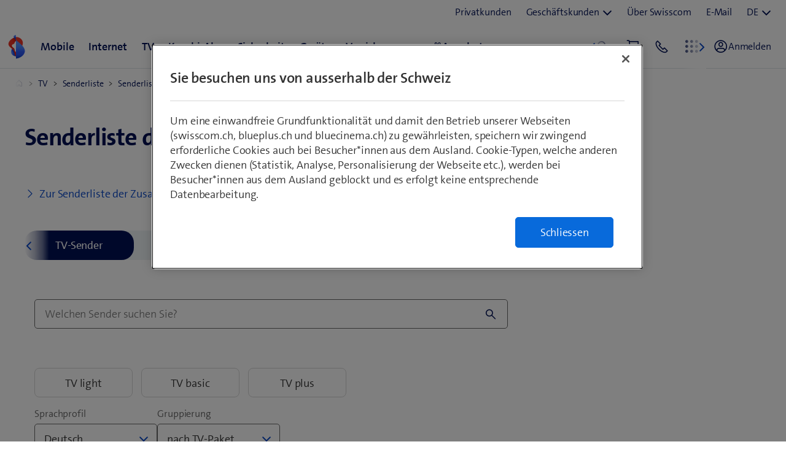

--- FILE ---
content_type: text/html;charset=utf-8
request_url: https://www.swisscom.ch/de/privatkunden/tv-abo/senderliste/senderliste-vivo.html
body_size: 21953
content:

<!doctype html>
<html lang="de" class="has-facts-container mod modPage ">
	<head>
	<meta charset="UTF-8"/>
	<meta name="template" content="swisscom-content-page"/>
	<meta name="viewport" content="width=device-width, initial-scale=1"/>
	

	

    
<link rel="stylesheet" href="https://rcp.scsstatic.ch/etc.clientlibs/swisscom/clientlibs/clientlib-base.min.9bb367c1c6bad3d1363927d1f5a01aed.css" type="text/css">





	<title>Senderliste | Swisscom</title>

	<link rel="canonical" href="https://www.swisscom.ch/de/privatkunden/tv-abo/senderliste/senderliste-vivo.html"/>

	
	
	<meta name="robots" content="noindex,nofollow"/>
	<meta name="twitter:title" content="Senderliste"/>
<meta property="og:title" content="Senderliste"/>
<meta name="twitter:card" content="summary_large_image"/>
<meta property="og:type" content="article"/>
<meta property="og:url" content="https://www.swisscom.ch/de/privatkunden/tv-abo/senderliste/senderliste-vivo.html"/>


	
		<link rel="alternate" hreflang="de" href="https://www.swisscom.ch/de/privatkunden/tv-abo/senderliste/senderliste-vivo.html"/>
<link rel="alternate" hreflang="fr" href="https://www.swisscom.ch/fr/clients-prives/abonnement-tv/liste-des-chaines/liste-chaines-vivo.html"/>
<link rel="alternate" hreflang="it" href="https://www.swisscom.ch/it/clienti-privati/abbonamento-tv/elenco-di-canali/elenchi-canali-vivo.html"/>
<link rel="alternate" hreflang="en" href="https://www.swisscom.ch/en/residential/tv-subscription/channel-lists/channel-lists-vivo.html"/>
<link rel="alternate" hreflang="x-default" href="https://www.swisscom.ch/de/privatkunden/tv-abo/senderliste/senderliste-vivo.html"/>

	




	<script data-odl-version="2.0.0" data-platform="scportal" src="https://rcp.scsstatic.ch/content/dam/swisscomsite/static1httl/cdn/datalayer-sync-min.js" data-env="prod" id="datalayer-api" data-domain="swisscom"></script>







	
	<link rel="preconnect" href="//dpm.demdex.net" crossorigin="use-credentials"/>
	<link rel="preconnect" href="//at.swisscom.ch"/>
	<link rel="dns-prefetch" href="//dpm.demdex.net"/>
	<link rel="dns-prefetch" href="//at.swisscom.ch"/>

	

	<script type="module" src="https://sdx.scsstatic.ch/v2.162.1/js/webcomponents/webcomponents/webcomponents.esm.js" integrity="sha512-CKSziBeuuV5bRTRzgxfrCoDhnmEnIEEvB/95hoQIwlXpu2qgo0+MTkPIjtldOqG2Yv431CKh2PelaVCQygi+eQ==" crossorigin></script>
	<script type="module" src="https://rcp.scsstatic.ch/portal-services/header-shared-webcomponents/2.46.2/build/header-shared-webcomponents.esm.js"></script>
	<link rel="preload" href="https://sdx.scsstatic.ch/v2.162.1/fonts/TheSans/TheSansB_400_.woff2" as="font" type="font/woff2" crossorigin/>
	<link rel="preload" href="https://sdx.scsstatic.ch/v2.162.1/fonts/TheSans/TheSansB_700_.woff2" as="font" type="font/woff2" crossorigin/>
	<link rel="preload" href="https://sdx.scsstatic.ch/v2.162.1/fonts/sdx-icons/sdx-icons.woff2" as="font" type="font/woff2" crossorigin/>
	<link rel="stylesheet" href="https://sdx.scsstatic.ch/v2.162.1/css/sdx.min.css" integrity="sha512-MJW5vmE2pFGpUgYlVB+A6rrqQ8SfCS3s5Ly8A/Z9KMTXB2LNeRd160OyHSjDCmfnoi3GmPOZz0V1TVsN6zMpkQ==" crossorigin/>
	<link rel="icon" href="https://sdx.scsstatic.ch/v2.162.1/images/favicon.ico" type="image/x-icon" sizes="32x32"/>
	<link rel="icon" href="https://sdx.scsstatic.ch/v2.162.1/images/svgs/swisscom-logo-lifeform.svg" type="image/svg+xml"/>
	<link rel="apple-touch-icon" href="https://sdx.scsstatic.ch/v2.162.1/images/swisscom-logo-lifeform-180x180.png"/>

	
	<link rel="modulepreload" href="https://rcp.scsstatic.ch/etc.clientlibs/swisscom/clientlibs/webpack-generated/resources/runtime.877c067df244b3ad2f60.js"/>
<link rel="modulepreload" href="https://rcp.scsstatic.ch/etc.clientlibs/swisscom/clientlibs/webpack-generated/resources/526.eea731ba2b4752921512.js"/>
<link rel="modulepreload" href="https://rcp.scsstatic.ch/etc.clientlibs/swisscom/clientlibs/webpack-generated/resources/71.c23057c28941496ab0fc.js"/>
<link rel="modulepreload" href="https://rcp.scsstatic.ch/etc.clientlibs/swisscom/clientlibs/webpack-generated/resources/745.d0ba5adc0cad9b9d5117.js"/>
<link rel="modulepreload" href="https://rcp.scsstatic.ch/etc.clientlibs/swisscom/clientlibs/webpack-generated/resources/859.26bbf83b24b47813a3e9.js"/>
<link rel="modulepreload" href="https://rcp.scsstatic.ch/etc.clientlibs/swisscom/clientlibs/webpack-generated/resources/274.e3c10e28104e32b161c0.js"/>
<link rel="modulepreload" href="https://rcp.scsstatic.ch/etc.clientlibs/swisscom/clientlibs/webpack-generated/resources/840.0d0afe18bb62b1923939.js"/>
<link rel="modulepreload" href="https://rcp.scsstatic.ch/etc.clientlibs/swisscom/clientlibs/webpack-generated/resources/504.42b15a9146c4c5903d7b.js"/>
<link rel="modulepreload" href="https://rcp.scsstatic.ch/etc.clientlibs/swisscom/clientlibs/webpack-generated/resources/537.2683768cfdaa7ac0ceb2.js"/>
<link rel="modulepreload" href="https://rcp.scsstatic.ch/etc.clientlibs/swisscom/clientlibs/webpack-generated/resources/451.8d91ffe295232718f28e.js"/>
<link rel="modulepreload" href="https://rcp.scsstatic.ch/etc.clientlibs/swisscom/clientlibs/webpack-generated/resources/greenfield.8fb06fc993b188320047.js"/>

	<link rel="stylesheet" href="https://rcp.scsstatic.ch/etc.clientlibs/swisscom/clientlibs/webpack-generated/resources/451.1c5390e62e566511f0f4.css"/>
<link rel="stylesheet" href="https://rcp.scsstatic.ch/etc.clientlibs/swisscom/clientlibs/webpack-generated/resources/greenfield.139ed7fff1afeeb2845c.css"/>

	<script>
		(window.$asyncPortalscripts = window.$asyncPortalscripts || []).push(import('https://rcp.scsstatic.ch/etc.clientlibs/swisscom/clientlibs/webpack-generated/resources/runtime.877c067df244b3ad2f60.js'),import('https://rcp.scsstatic.ch/etc.clientlibs/swisscom/clientlibs/webpack-generated/resources/526.eea731ba2b4752921512.js'),import('https://rcp.scsstatic.ch/etc.clientlibs/swisscom/clientlibs/webpack-generated/resources/71.c23057c28941496ab0fc.js'),import('https://rcp.scsstatic.ch/etc.clientlibs/swisscom/clientlibs/webpack-generated/resources/745.d0ba5adc0cad9b9d5117.js'),import('https://rcp.scsstatic.ch/etc.clientlibs/swisscom/clientlibs/webpack-generated/resources/859.26bbf83b24b47813a3e9.js'),import('https://rcp.scsstatic.ch/etc.clientlibs/swisscom/clientlibs/webpack-generated/resources/274.e3c10e28104e32b161c0.js'),import('https://rcp.scsstatic.ch/etc.clientlibs/swisscom/clientlibs/webpack-generated/resources/840.0d0afe18bb62b1923939.js'),import('https://rcp.scsstatic.ch/etc.clientlibs/swisscom/clientlibs/webpack-generated/resources/504.42b15a9146c4c5903d7b.js'),import('https://rcp.scsstatic.ch/etc.clientlibs/swisscom/clientlibs/webpack-generated/resources/537.2683768cfdaa7ac0ceb2.js'),import('https://rcp.scsstatic.ch/etc.clientlibs/swisscom/clientlibs/webpack-generated/resources/451.8d91ffe295232718f28e.js'),import('https://rcp.scsstatic.ch/etc.clientlibs/swisscom/clientlibs/webpack-generated/resources/greenfield.8fb06fc993b188320047.js'));
	</script>





	
	
	

	

	
	
	

	
	

</head>
	<body class="page basicpage  " id="page-30c2d71ecf" style="background-color: " data-show-consent-popup="true" data-page-segment="res" data-wcm-mode="DISABLED">
		
	<div id="tealiumTrackingInit" class="mod modTealium has-facts-container" data-page-tracking="{&#34;tealiumEnv&#34;:&#34;prod&#34;,&#34;uxTracking&#34;:true,&#34;templateName&#34;:&#34;swisscom/components/structure/page&#34;,&#34;tealiumCfu&#34;:&#34;res&#34;,&#34;viewType&#34;:&#34;responsive&#34;,&#34;context&#34;:&#34;online&#34;,&#34;intelliAdConversionValue&#34;:&#34;&#34;,&#34;pagePath&#34;:&#34;tv/sender/senderliste-vivo&#34;,&#34;lang&#34;:&#34;de&#34;,&#34;trackingPageType&#34;:&#34;home&#34;,&#34;uuid&#34;:&#34;lHoJgw&#34;,&#34;platform&#34;:&#34;scportal&#34;}"></div>
	<div class="mod modCustomerSegmentPrompt" data-page-segment="res" data-urls="{&#34;etp&#34;:&#34;/content/swisscom/DE/biz/etp&#34;,&#34;res&#34;:&#34;/de/privatkunden.html&#34;,&#34;sme&#34;:&#34;/de/business/kmu.html&#34;}">
		

		<sdx-dialog type="closable-modal" label="Sind Sie Geschäftskunde?">
			<sdx-dialog-content>
				<p>Sie sind aktuell als Geschäftskunde angemeldet und befinden sich im Privatkunden-Bereich.<br /><br />Um die Angebote für Geschäftskunden zu sehen, wechseln Sie in den Geschäftskunden-Bereich.</p>

				<sdx-button-group>
					<sdx-button class="action-dont-show-again" label="Bei Privatkunden bleiben" theme="primary"></sdx-button>
					<sdx-button class="action-switch" label="Zu Geschäftskunden wechseln" theme="secondary"></sdx-button>
				</sdx-button-group>
			</sdx-dialog-content>
		</sdx-dialog>
	</div>

		
		
			<ul class="mod modSkipLinks">
	<li><a href="#content" class="skip-link skip-link-content">Direkt zum Inhalt springen</a></li>
	<li><a href="#search" class="skip-link skip-link-search">Direkt zur Suche springen</a></li>
	<li><a href="#footer" class="skip-link skip-link-footer">Direkt zum Footer springen</a></li>
</ul>

			



			

<div class="root responsivegrid mod modLightbox main-wrapper">


<div class="aem-Grid aem-Grid--12 aem-Grid--default--12 ">
    
    <div class="render-header aem-GridColumn aem-GridColumn--default--12">
	
	<link rel="modulepreload" href="https://rcp.scsstatic.ch/etc.clientlibs/swisscom/clientlibs/webpack-generated/resources/header.24faf05edf79ec8d165c.js"/>

	<link rel="stylesheet" href="https://rcp.scsstatic.ch/etc.clientlibs/swisscom/clientlibs/webpack-generated/resources/header.9db0b1bd6ccffa06ad07.css"/>

	<script>
		(window.$asyncPortalscripts = window.$asyncPortalscripts || []).push(import('https://rcp.scsstatic.ch/etc.clientlibs/swisscom/clientlibs/webpack-generated/resources/header.24faf05edf79ec8d165c.js'));
	</script>


	
	
	
	
	


<div class="mod modCrisisHeader has-facts-container sdx-container" data-crisis-data-url="/de/privatkunden/tv-abo/senderliste/senderliste-vivo.crisis-config.json"></div>

	<sdx-header class="mod modRenderSdxHeader has-facts-container has-breadcrumb" index="{&#34;label&#34;:&#34;Privatkunden&#34;,&#34;href&#34;:&#34;/de/privatkunden.html&#34;,&#34;active&#34;:false,&#34;hidden&#34;:false,&#34;dataset&#34;:{&#34;trackLabel&#34;:&#34;res&#34;,&#34;trackCategory&#34;:&#34;home&#34;,&#34;trackLocation&#34;:&#34;header&#34;,&#34;trackAction&#34;:&#34;link&#34;},&#34;imageSrc&#34;:&#34;&#34;}" navigation="{&#34;secondary&#34;:{&#34;label&#34;:&#34;Dienste&#34;,&#34;active&#34;:false,&#34;hidden&#34;:false,&#34;children&#34;:[],&#34;dataset&#34;:{&#34;trackLabel&#34;:&#34;services&#34;,&#34;trackCategory&#34;:&#34;l0-toolbar&#34;,&#34;trackLocation&#34;:&#34;header&#34;,&#34;trackAction&#34;:&#34;link&#34;}},&#34;tertiary&#34;:{&#34;label&#34;:&#34;Kontakt \u0026 Sprache&#34;,&#34;active&#34;:false,&#34;hidden&#34;:false,&#34;children&#34;:[{&#34;label&#34;:&#34;Privatkunden&#34;,&#34;href&#34;:&#34;/de/privatkunden.html&#34;,&#34;active&#34;:true,&#34;hidden&#34;:false,&#34;children&#34;:[],&#34;dataset&#34;:{&#34;trackLabel&#34;:&#34;Residential&#34;,&#34;trackCategory&#34;:&#34;l0-toolbar&#34;,&#34;trackLocation&#34;:&#34;header&#34;,&#34;trackAction&#34;:&#34;link&#34;}},{&#34;label&#34;:&#34;Geschäftskunden&#34;,&#34;active&#34;:false,&#34;hidden&#34;:false,&#34;children&#34;:[{&#34;label&#34;:&#34;Alle Geschäftskunden&#34;,&#34;href&#34;:&#34;/de/business.html&#34;,&#34;active&#34;:false,&#34;hidden&#34;:false,&#34;children&#34;:[],&#34;dataset&#34;:{&#34;trackLabel&#34;:&#34;biz&#34;,&#34;trackCategory&#34;:&#34;l0-toolbar&#34;,&#34;trackLocation&#34;:&#34;header&#34;,&#34;trackAction&#34;:&#34;link&#34;}},{&#34;label&#34;:&#34;KMU&#34;,&#34;href&#34;:&#34;/de/business/kmu.html&#34;,&#34;active&#34;:false,&#34;hidden&#34;:false,&#34;children&#34;:[],&#34;dataset&#34;:{&#34;trackLabel&#34;:&#34;sme&#34;,&#34;trackCategory&#34;:&#34;l0-toolbar&#34;,&#34;trackLocation&#34;:&#34;header&#34;,&#34;trackAction&#34;:&#34;link&#34;}},{&#34;label&#34;:&#34;Grossunternehmen&#34;,&#34;href&#34;:&#34;/de/business/enterprise.html&#34;,&#34;active&#34;:false,&#34;hidden&#34;:false,&#34;children&#34;:[],&#34;dataset&#34;:{&#34;trackLabel&#34;:&#34;ent&#34;,&#34;trackCategory&#34;:&#34;l0-toolbar&#34;,&#34;trackLocation&#34;:&#34;header&#34;,&#34;trackAction&#34;:&#34;link&#34;}},{&#34;label&#34;:&#34;Start-up&#34;,&#34;href&#34;:&#34;/de/business/start-up.html&#34;,&#34;active&#34;:false,&#34;hidden&#34;:false,&#34;children&#34;:[],&#34;dataset&#34;:{&#34;trackLabel&#34;:&#34;start-up&#34;,&#34;trackCategory&#34;:&#34;l0-toolbar&#34;,&#34;trackLocation&#34;:&#34;header&#34;,&#34;trackAction&#34;:&#34;link&#34;}}],&#34;dataset&#34;:{&#34;trackLabel&#34;:&#34;Business&#34;,&#34;trackCategory&#34;:&#34;l0-toolbar&#34;,&#34;trackLocation&#34;:&#34;header&#34;,&#34;trackAction&#34;:&#34;link&#34;}},{&#34;label&#34;:&#34;Über Swisscom&#34;,&#34;href&#34;:&#34;/de/about.html&#34;,&#34;active&#34;:false,&#34;hidden&#34;:false,&#34;children&#34;:[],&#34;dataset&#34;:{&#34;trackLabel&#34;:&#34;about&#34;,&#34;trackCategory&#34;:&#34;l0-toolbar&#34;,&#34;trackLocation&#34;:&#34;header&#34;,&#34;trackAction&#34;:&#34;link&#34;}},{&#34;label&#34;:&#34;E-Mail&#34;,&#34;href&#34;:&#34;https://www.bluewin.ch/de/email/&#34;,&#34;active&#34;:false,&#34;hidden&#34;:false,&#34;children&#34;:[],&#34;dataset&#34;:{&#34;trackLabel&#34;:&#34;e-mail-sms&#34;,&#34;trackCategory&#34;:&#34;l0-toolbar&#34;,&#34;trackLocation&#34;:&#34;header&#34;,&#34;trackAction&#34;:&#34;link&#34;}},{&#34;label&#34;:&#34;DE&#34;,&#34;active&#34;:true,&#34;hidden&#34;:false,&#34;children&#34;:[{&#34;label&#34;:&#34;FR&#34;,&#34;href&#34;:&#34;https://www.swisscom.ch/fr/clients-prives/abonnement-tv/liste-des-chaines/liste-chaines-vivo.html&#34;,&#34;active&#34;:false,&#34;hidden&#34;:false,&#34;dataset&#34;:{&#34;trackLabel&#34;:&#34;language-selection-fr&#34;,&#34;trackCategory&#34;:&#34;l0-toolbar&#34;,&#34;trackLocation&#34;:&#34;header&#34;,&#34;trackAction&#34;:&#34;link&#34;}},{&#34;label&#34;:&#34;IT&#34;,&#34;href&#34;:&#34;https://www.swisscom.ch/it/clienti-privati/abbonamento-tv/elenco-di-canali/elenchi-canali-vivo.html&#34;,&#34;active&#34;:false,&#34;hidden&#34;:false,&#34;dataset&#34;:{&#34;trackLabel&#34;:&#34;language-selection-it&#34;,&#34;trackCategory&#34;:&#34;l0-toolbar&#34;,&#34;trackLocation&#34;:&#34;header&#34;,&#34;trackAction&#34;:&#34;link&#34;}},{&#34;label&#34;:&#34;EN&#34;,&#34;href&#34;:&#34;https://www.swisscom.ch/en/residential/tv-subscription/channel-lists/channel-lists-vivo.html&#34;,&#34;active&#34;:false,&#34;hidden&#34;:false,&#34;dataset&#34;:{&#34;trackLabel&#34;:&#34;language-selection-en&#34;,&#34;trackCategory&#34;:&#34;l0-toolbar&#34;,&#34;trackLocation&#34;:&#34;header&#34;,&#34;trackAction&#34;:&#34;link&#34;}}],&#34;dataset&#34;:{&#34;trackLabel&#34;:&#34;language-selection&#34;,&#34;trackCategory&#34;:&#34;l0-toolbar&#34;,&#34;trackLocation&#34;:&#34;header&#34;,&#34;trackAction&#34;:&#34;link&#34;}}]},&#34;main&#34;:{&#34;label&#34;:&#34;Privatkunden&#34;,&#34;href&#34;:&#34;/de/privatkunden.html&#34;,&#34;active&#34;:false,&#34;hidden&#34;:false,&#34;children&#34;:[{&#34;label&#34;:&#34;Mobile&#34;,&#34;href&#34;:&#34;/de/privatkunden/mobile-handy-abo.html&#34;,&#34;active&#34;:false,&#34;hidden&#34;:false,&#34;children&#34;:[{&#34;active&#34;:false,&#34;hidden&#34;:false,&#34;children&#34;:[{&#34;label&#34;:&#34;Mobile-Abos&#34;,&#34;href&#34;:&#34;/de/privatkunden/mobile-handy-abo.html&#34;,&#34;active&#34;:false,&#34;hidden&#34;:false,&#34;dataset&#34;:{&#34;trackLabel&#34;:&#34;mobile-sectionPage&#34;,&#34;trackCategory&#34;:&#34;l1-mdd&#34;,&#34;trackLocation&#34;:&#34;header&#34;,&#34;trackAction&#34;:&#34;link&#34;},&#34;description&#34;:&#34; &#34;,&#34;imageSrc&#34;:&#34;&#34;},{&#34;label&#34;:&#34;Prepaid&#34;,&#34;href&#34;:&#34;/de/privatkunden/mobile-handy-abo/prepaid.html&#34;,&#34;active&#34;:false,&#34;hidden&#34;:false,&#34;dataset&#34;:{&#34;trackLabel&#34;:&#34;prepaid&#34;,&#34;trackCategory&#34;:&#34;l1-mdd&#34;,&#34;trackLocation&#34;:&#34;header&#34;,&#34;trackAction&#34;:&#34;link&#34;},&#34;description&#34;:&#34; &#34;,&#34;imageSrc&#34;:&#34;&#34;},{&#34;label&#34;:&#34;Kinder- \u0026 Jugendabos&#34;,&#34;href&#34;:&#34;/de/privatkunden/mobile-handy-abo/jugendabo-kinderabo.html&#34;,&#34;active&#34;:false,&#34;hidden&#34;:false,&#34;dataset&#34;:{&#34;trackLabel&#34;:&#34;kids-abos&#34;,&#34;trackCategory&#34;:&#34;l1-mdd&#34;,&#34;trackLocation&#34;:&#34;header&#34;,&#34;trackAction&#34;:&#34;link&#34;},&#34;description&#34;:&#34; &#34;,&#34;imageSrc&#34;:&#34;&#34;},{&#34;label&#34;:&#34;Wechselangebot&#34;,&#34;href&#34;:&#34;/de/privatkunden/mobile-handy-abo/zu-swisscom-wechseln.html&#34;,&#34;active&#34;:false,&#34;hidden&#34;:false,&#34;dataset&#34;:{&#34;trackLabel&#34;:&#34;breakfree&#34;,&#34;trackCategory&#34;:&#34;l1-mdd&#34;,&#34;trackLocation&#34;:&#34;header&#34;,&#34;trackAction&#34;:&#34;link&#34;},&#34;description&#34;:&#34; &#34;,&#34;imageSrc&#34;:&#34;&#34;},{&#34;label&#34;:&#34;Von Prepaid auf Abo wechseln&#34;,&#34;href&#34;:&#34;/de/privatkunden/mobile-handy-abo/prepaid/prepaid-auf-abo-wechseln.html&#34;,&#34;active&#34;:false,&#34;hidden&#34;:false,&#34;dataset&#34;:{&#34;trackLabel&#34;:&#34;pre2post&#34;,&#34;trackCategory&#34;:&#34;l1-mdd&#34;,&#34;trackLocation&#34;:&#34;header&#34;,&#34;trackAction&#34;:&#34;link&#34;},&#34;description&#34;:&#34; &#34;,&#34;imageSrc&#34;:&#34;&#34;}],&#34;dataset&#34;:{&#34;trackLabel&#34;:&#34;res&#34;,&#34;trackCategory&#34;:&#34;l1-mdd&#34;,&#34;trackLocation&#34;:&#34;header&#34;,&#34;trackAction&#34;:&#34;link&#34;}},{&#34;active&#34;:false,&#34;hidden&#34;:false,&#34;children&#34;:[{&#34;label&#34;:&#34;Treueangebote&#34;,&#34;href&#34;:&#34;/de/privatkunden/mobile-handy-abo/treueangebote-bestehende-kunden.html&#34;,&#34;active&#34;:false,&#34;hidden&#34;:false,&#34;dataset&#34;:{&#34;trackLabel&#34;:&#34;treueangebote&#34;,&#34;trackCategory&#34;:&#34;l1-mdd&#34;,&#34;trackLocation&#34;:&#34;header&#34;,&#34;trackAction&#34;:&#34;link&#34;},&#34;description&#34;:&#34; &#34;,&#34;imageSrc&#34;:&#34;&#34;},{&#34;label&#34;:&#34;NEU: «We are Family!» Rabatt&#34;,&#34;href&#34;:&#34;/de/privatkunden/mobile-handy-abo/familienrabatt.html&#34;,&#34;active&#34;:false,&#34;hidden&#34;:false,&#34;dataset&#34;:{&#34;trackLabel&#34;:&#34;res/mobile/familienrabatt&#34;,&#34;trackCategory&#34;:&#34;l1-mdd&#34;,&#34;trackLocation&#34;:&#34;header&#34;,&#34;trackAction&#34;:&#34;link&#34;},&#34;imageSrc&#34;:&#34;&#34;},{&#34;label&#34;:&#34;Auslandstarife \u0026 Roaming&#34;,&#34;href&#34;:&#34;/de/privatkunden/mobile-handy-abo/auslandstarife-roaming.html&#34;,&#34;active&#34;:false,&#34;hidden&#34;:false,&#34;dataset&#34;:{&#34;trackLabel&#34;:&#34;auslandstarife&#34;,&#34;trackCategory&#34;:&#34;l1-mdd&#34;,&#34;trackLocation&#34;:&#34;header&#34;,&#34;trackAction&#34;:&#34;link&#34;},&#34;description&#34;:&#34; &#34;,&#34;imageSrc&#34;:&#34;&#34;},{&#34;label&#34;:&#34;Optionen&#34;,&#34;href&#34;:&#34;/de/privatkunden/mobile-handy-abo/optionen.html&#34;,&#34;active&#34;:false,&#34;hidden&#34;:false,&#34;dataset&#34;:{&#34;trackLabel&#34;:&#34;mobile-optionen&#34;,&#34;trackCategory&#34;:&#34;l1-mdd&#34;,&#34;trackLocation&#34;:&#34;header&#34;,&#34;trackAction&#34;:&#34;link&#34;},&#34;description&#34;:&#34; &#34;,&#34;imageSrc&#34;:&#34;&#34;},{&#34;label&#34;:&#34;Digitale Abo-Beratung&#34;,&#34;href&#34;:&#34;/de/privatkunden/mobile-handy-abo/tarifberater.html&#34;,&#34;active&#34;:false,&#34;hidden&#34;:false,&#34;dataset&#34;:{&#34;trackLabel&#34;:&#34;abo-berater&#34;,&#34;trackCategory&#34;:&#34;l1-mdd&#34;,&#34;trackLocation&#34;:&#34;header&#34;,&#34;trackAction&#34;:&#34;link&#34;},&#34;description&#34;:&#34; &#34;,&#34;imageSrc&#34;:&#34;&#34;},{&#34;label&#34;:&#34;Support&#34;,&#34;href&#34;:&#34;/de/privatkunden/hilfe/mobile.html&#34;,&#34;active&#34;:false,&#34;hidden&#34;:false,&#34;dataset&#34;:{&#34;trackLabel&#34;:&#34;mobile-hilfe&#34;,&#34;trackCategory&#34;:&#34;l1-mdd&#34;,&#34;trackLocation&#34;:&#34;header&#34;,&#34;trackAction&#34;:&#34;link&#34;},&#34;description&#34;:&#34; &#34;,&#34;imageSrc&#34;:&#34;&#34;}],&#34;dataset&#34;:{&#34;trackLabel&#34;:&#34;res&#34;,&#34;trackCategory&#34;:&#34;l1-mdd&#34;,&#34;trackLocation&#34;:&#34;header&#34;,&#34;trackAction&#34;:&#34;link&#34;}},{&#34;label&#34;:&#34;Zum Angebot&#34;,&#34;href&#34;:&#34;/de/privatkunden/mobile-handy-abo/promotion.html&#34;,&#34;active&#34;:false,&#34;hidden&#34;:false,&#34;dataset&#34;:{&#34;trackLabel&#34;:&#34;promo-mobile-01&#34;,&#34;trackCategory&#34;:&#34;l1-mdd&#34;,&#34;trackLocation&#34;:&#34;header&#34;,&#34;trackAction&#34;:&#34;link&#34;},&#34;description&#34;:&#34;Alle Mobile-Abos 1 Jahr für nur 49.90/Mt.&#34;,&#34;imageSrc&#34;:&#34;https://rcp.scsstatic.ch/content/dam/assets/b2c/promotionen/mdd/blue-mobile-font-mdd.png&#34;},{&#34;label&#34;:&#34;Zum Angebot&#34;,&#34;href&#34;:&#34;/de/privatkunden/kombi-abo/familienrabatt.html&#34;,&#34;active&#34;:false,&#34;hidden&#34;:false,&#34;dataset&#34;:{&#34;trackLabel&#34;:&#34;promo-mobile-02&#34;,&#34;trackCategory&#34;:&#34;l1-mdd&#34;,&#34;trackLocation&#34;:&#34;header&#34;,&#34;trackAction&#34;:&#34;link&#34;},&#34;description&#34;:&#34;Sparen Sie jeden Monat 50% bei Mobile-Abos&#34;,&#34;imageSrc&#34;:&#34;https://rcp.scsstatic.ch/content/dam/assets/b2c/promotionen/mdd/mdd-hera.png&#34;},{&#34;label&#34;:&#34;Zum Angebot&#34;,&#34;href&#34;:&#34;/de/privatkunden/mobile-handy-abo/jugendabo-kinderabo.html&#34;,&#34;active&#34;:false,&#34;hidden&#34;:false,&#34;dataset&#34;:{&#34;trackLabel&#34;:&#34;promo-mobile-03&#34;,&#34;trackCategory&#34;:&#34;l1-mdd&#34;,&#34;trackLocation&#34;:&#34;header&#34;,&#34;trackAction&#34;:&#34;link&#34;},&#34;description&#34;:&#34;Nur für kurze Zeit – TCL Family Watch MT46 mit blue Kids Watch nur 99.–&#34;,&#34;imageSrc&#34;:&#34;https://rcp.scsstatic.ch/content/dam/assets/b2c/promotionen/mdd/tcl-mdd.png&#34;}],&#34;dataset&#34;:{&#34;trackLabel&#34;:&#34;mobile&#34;,&#34;trackCategory&#34;:&#34;l1-mdd&#34;,&#34;trackLocation&#34;:&#34;header&#34;,&#34;trackAction&#34;:&#34;link&#34;},&#34;description&#34;:&#34;&#34;,&#34;imageSrc&#34;:&#34;&#34;},{&#34;label&#34;:&#34;Internet&#34;,&#34;href&#34;:&#34;/de/privatkunden/internet-abo.html&#34;,&#34;active&#34;:false,&#34;hidden&#34;:false,&#34;children&#34;:[{&#34;active&#34;:false,&#34;hidden&#34;:false,&#34;children&#34;:[{&#34;label&#34;:&#34;Internet-Abos&#34;,&#34;href&#34;:&#34;/de/privatkunden/internet-abo.html&#34;,&#34;active&#34;:false,&#34;hidden&#34;:false,&#34;dataset&#34;:{&#34;trackLabel&#34;:&#34;internet-sectionPage&#34;,&#34;trackCategory&#34;:&#34;l1-mdd&#34;,&#34;trackLocation&#34;:&#34;header&#34;,&#34;trackAction&#34;:&#34;link&#34;},&#34;description&#34;:&#34; &#34;,&#34;imageSrc&#34;:&#34;&#34;},{&#34;label&#34;:&#34;Digitale Abo-Beratung&#34;,&#34;href&#34;:&#34;/de/privatkunden/internet-abo/tarifberater.html&#34;,&#34;active&#34;:false,&#34;hidden&#34;:false,&#34;dataset&#34;:{&#34;trackLabel&#34;:&#34;digitale-aboberatung-internet&#34;,&#34;trackCategory&#34;:&#34;l1-mdd&#34;,&#34;trackLocation&#34;:&#34;header&#34;,&#34;trackAction&#34;:&#34;link&#34;},&#34;description&#34;:&#34; &#34;,&#34;imageSrc&#34;:&#34;&#34;},{&#34;label&#34;:&#34;Internet-Box 5 Pro&#34;,&#34;href&#34;:&#34;/de/privatkunden/internet-abo/internet-box-5-pro.html&#34;,&#34;active&#34;:false,&#34;hidden&#34;:false,&#34;dataset&#34;:{&#34;trackLabel&#34;:&#34;res/internet/internet-box-5-pro&#34;,&#34;trackCategory&#34;:&#34;l1-mdd&#34;,&#34;trackLocation&#34;:&#34;header&#34;,&#34;trackAction&#34;:&#34;link&#34;},&#34;description&#34;:&#34; &#34;,&#34;imageSrc&#34;:&#34;&#34;},{&#34;label&#34;:&#34;WLAN verbessern&#34;,&#34;href&#34;:&#34;/de/privatkunden/internet-abo/wlan-verstaerker.html&#34;,&#34;active&#34;:false,&#34;hidden&#34;:false,&#34;dataset&#34;:{&#34;trackLabel&#34;:&#34;heimvernetzung&#34;,&#34;trackCategory&#34;:&#34;l1-mdd&#34;,&#34;trackLocation&#34;:&#34;header&#34;,&#34;trackAction&#34;:&#34;link&#34;},&#34;description&#34;:&#34; &#34;,&#34;imageSrc&#34;:&#34;&#34;},{&#34;label&#34;:&#34;Internet Speedtest&#34;,&#34;href&#34;:&#34;/de/privatkunden/internet-abo/speedtest.html&#34;,&#34;active&#34;:false,&#34;hidden&#34;:false,&#34;dataset&#34;:{&#34;trackLabel&#34;:&#34;speedtest&#34;,&#34;trackCategory&#34;:&#34;l1-mdd&#34;,&#34;trackLocation&#34;:&#34;header&#34;,&#34;trackAction&#34;:&#34;link&#34;},&#34;imageSrc&#34;:&#34;&#34;}],&#34;dataset&#34;:{&#34;trackLabel&#34;:&#34;res&#34;,&#34;trackCategory&#34;:&#34;l1-mdd&#34;,&#34;trackLocation&#34;:&#34;header&#34;,&#34;trackAction&#34;:&#34;link&#34;}},{&#34;active&#34;:false,&#34;hidden&#34;:false,&#34;children&#34;:[{&#34;label&#34;:&#34;Bluewin E-Mail-Adresse&#34;,&#34;href&#34;:&#34;/de/privatkunden/internet-abo/bluewin-email.html&#34;,&#34;active&#34;:false,&#34;hidden&#34;:false,&#34;dataset&#34;:{&#34;trackLabel&#34;:&#34;email&#34;,&#34;trackCategory&#34;:&#34;l1-mdd&#34;,&#34;trackLocation&#34;:&#34;header&#34;,&#34;trackAction&#34;:&#34;link&#34;},&#34;description&#34;:&#34; &#34;,&#34;imageSrc&#34;:&#34;&#34;},{&#34;label&#34;:&#34;myCloud: Ihr Schweizer Online-Speicher&#34;,&#34;href&#34;:&#34;/de/privatkunden/internet-abo/mycloud.html&#34;,&#34;active&#34;:false,&#34;hidden&#34;:false,&#34;dataset&#34;:{&#34;trackLabel&#34;:&#34;res/internet/mycloud&#34;,&#34;trackCategory&#34;:&#34;l1-mdd&#34;,&#34;trackLocation&#34;:&#34;header&#34;,&#34;trackAction&#34;:&#34;link&#34;},&#34;imageSrc&#34;:&#34;&#34;},{&#34;label&#34;:&#34;myAI: Ihre Schweizer KI&#34;,&#34;href&#34;:&#34;/de/privatkunden/internet-abo/myai.html&#34;,&#34;active&#34;:false,&#34;hidden&#34;:false,&#34;dataset&#34;:{&#34;trackLabel&#34;:&#34;res/internet/myai&#34;,&#34;trackCategory&#34;:&#34;l1-mdd&#34;,&#34;trackLocation&#34;:&#34;header&#34;,&#34;trackAction&#34;:&#34;link&#34;},&#34;imageSrc&#34;:&#34;&#34;},{&#34;label&#34;:&#34;Technischer Support&#34;,&#34;href&#34;:&#34;/de/privatkunden/internet-abo/myservice.html&#34;,&#34;active&#34;:false,&#34;hidden&#34;:false,&#34;dataset&#34;:{&#34;trackLabel&#34;:&#34;res/internet/myservice&#34;,&#34;trackCategory&#34;:&#34;l1-mdd&#34;,&#34;trackLocation&#34;:&#34;header&#34;,&#34;trackAction&#34;:&#34;link&#34;},&#34;imageSrc&#34;:&#34;&#34;},{&#34;label&#34;:&#34;Support&#34;,&#34;href&#34;:&#34;/de/privatkunden/hilfe/internet.html&#34;,&#34;active&#34;:false,&#34;hidden&#34;:false,&#34;dataset&#34;:{&#34;trackLabel&#34;:&#34;internet-hilfe&#34;,&#34;trackCategory&#34;:&#34;l1-mdd&#34;,&#34;trackLocation&#34;:&#34;header&#34;,&#34;trackAction&#34;:&#34;link&#34;},&#34;description&#34;:&#34; &#34;,&#34;imageSrc&#34;:&#34;&#34;}],&#34;dataset&#34;:{&#34;trackLabel&#34;:&#34;res&#34;,&#34;trackCategory&#34;:&#34;l1-mdd&#34;,&#34;trackLocation&#34;:&#34;header&#34;,&#34;trackAction&#34;:&#34;link&#34;}},{&#34;label&#34;:&#34;Zum Angebot&#34;,&#34;href&#34;:&#34;/de/privatkunden/kombi-abo/promotion.html&#34;,&#34;active&#34;:false,&#34;hidden&#34;:false,&#34;dataset&#34;:{&#34;trackLabel&#34;:&#34;promo-internet-01&#34;,&#34;trackCategory&#34;:&#34;l1-mdd&#34;,&#34;trackLocation&#34;:&#34;header&#34;,&#34;trackAction&#34;:&#34;link&#34;},&#34;description&#34;:&#34;Alle Internet- und TV-Abos 1 Jahr für 49.90/Mt. – nur für kurze Zeit&#34;,&#34;imageSrc&#34;:&#34;https://rcp.scsstatic.ch/content/dam/assets/b2c/promotionen/mdd/mdd-blue-internet-tv-font-gradient.png&#34;},{&#34;label&#34;:&#34;Zum Angebot&#34;,&#34;href&#34;:&#34;/de/privatkunden/tv-abo/zusatzpakete/bluebinge.html&#34;,&#34;active&#34;:false,&#34;hidden&#34;:false,&#34;dataset&#34;:{&#34;trackLabel&#34;:&#34;promo-internet-02&#34;,&#34;trackCategory&#34;:&#34;l1-mdd&#34;,&#34;trackLocation&#34;:&#34;header&#34;,&#34;trackAction&#34;:&#34;link&#34;},&#34;description&#34;:&#34;Netflix und Disney+ für nur 19.90/Mt.&#34;,&#34;imageSrc&#34;:&#34;https://rcp.scsstatic.ch/content/dam/assets/b2c/promotionen/mdd/blue-binge.png&#34;},{&#34;label&#34;:&#34;Zum Angebot&#34;,&#34;href&#34;:&#34;/de/privatkunden/internet-abo/internet-box-5-pro.html&#34;,&#34;active&#34;:false,&#34;hidden&#34;:false,&#34;dataset&#34;:{&#34;trackLabel&#34;:&#34;promo-internet-03&#34;,&#34;trackCategory&#34;:&#34;l1-mdd&#34;,&#34;trackLocation&#34;:&#34;header&#34;,&#34;trackAction&#34;:&#34;link&#34;},&#34;description&#34;:&#34;Erleben Sie die volle Power mit der neuen Internet-Box 5 Pro&#34;,&#34;imageSrc&#34;:&#34;https://rcp.scsstatic.ch/content/dam/assets/b2c/promotionen/mdd/internet-box-5-pro.png&#34;}],&#34;dataset&#34;:{&#34;trackLabel&#34;:&#34;internet&#34;,&#34;trackCategory&#34;:&#34;l1-mdd&#34;,&#34;trackLocation&#34;:&#34;header&#34;,&#34;trackAction&#34;:&#34;link&#34;},&#34;description&#34;:&#34;&#34;,&#34;imageSrc&#34;:&#34;&#34;},{&#34;label&#34;:&#34;TV&#34;,&#34;href&#34;:&#34;/de/privatkunden/tv-abo.html&#34;,&#34;active&#34;:false,&#34;hidden&#34;:false,&#34;children&#34;:[{&#34;active&#34;:false,&#34;hidden&#34;:false,&#34;children&#34;:[{&#34;label&#34;:&#34;TV-Abos&#34;,&#34;href&#34;:&#34;/de/privatkunden/tv-abo.html&#34;,&#34;active&#34;:false,&#34;hidden&#34;:false,&#34;dataset&#34;:{&#34;trackLabel&#34;:&#34;tv-sectionPage&#34;,&#34;trackCategory&#34;:&#34;l1-mdd&#34;,&#34;trackLocation&#34;:&#34;header&#34;,&#34;trackAction&#34;:&#34;link&#34;},&#34;description&#34;:&#34; &#34;,&#34;imageSrc&#34;:&#34;&#34;},{&#34;label&#34;:&#34;Digitale Abo-Beratung&#34;,&#34;href&#34;:&#34;/de/privatkunden/tv-abo/tarifberater.html&#34;,&#34;active&#34;:false,&#34;hidden&#34;:false,&#34;dataset&#34;:{&#34;trackLabel&#34;:&#34;tv-aboberater&#34;,&#34;trackCategory&#34;:&#34;l1-mdd&#34;,&#34;trackLocation&#34;:&#34;header&#34;,&#34;trackAction&#34;:&#34;link&#34;},&#34;description&#34;:&#34; &#34;,&#34;imageSrc&#34;:&#34;&#34;},{&#34;label&#34;:&#34;Zusatzpakete&#34;,&#34;href&#34;:&#34;/de/privatkunden/tv-abo/zusatzpakete.html&#34;,&#34;active&#34;:false,&#34;hidden&#34;:false,&#34;dataset&#34;:{&#34;trackLabel&#34;:&#34;zusatzpakete&#34;,&#34;trackCategory&#34;:&#34;l1-mdd&#34;,&#34;trackLocation&#34;:&#34;header&#34;,&#34;trackAction&#34;:&#34;link&#34;},&#34;description&#34;:&#34; &#34;,&#34;imageSrc&#34;:&#34;&#34;},{&#34;label&#34;:&#34;Senderliste&#34;,&#34;href&#34;:&#34;/de/privatkunden/tv-abo/senderliste.html&#34;,&#34;active&#34;:false,&#34;hidden&#34;:false,&#34;children&#34;:[{&#34;label&#34;:&#34;Senderliste Vivo&#34;,&#34;href&#34;:&#34;/de/privatkunden/tv-abo/senderliste/senderliste-vivo.html&#34;,&#34;active&#34;:true,&#34;hidden&#34;:true,&#34;dataset&#34;:{&#34;trackLabel&#34;:&#34;res/tv/sender/senderliste-vivo&#34;,&#34;trackCategory&#34;:&#34;l1-mdd&#34;,&#34;trackLocation&#34;:&#34;header&#34;,&#34;trackAction&#34;:&#34;link&#34;}}],&#34;dataset&#34;:{&#34;trackLabel&#34;:&#34;senderliste&#34;,&#34;trackCategory&#34;:&#34;l1-mdd&#34;,&#34;trackLocation&#34;:&#34;header&#34;,&#34;trackAction&#34;:&#34;link&#34;},&#34;description&#34;:&#34; &#34;,&#34;imageSrc&#34;:&#34;&#34;}],&#34;dataset&#34;:{&#34;trackLabel&#34;:&#34;res&#34;,&#34;trackCategory&#34;:&#34;l1-mdd&#34;,&#34;trackLocation&#34;:&#34;header&#34;,&#34;trackAction&#34;:&#34;link&#34;}},{&#34;active&#34;:false,&#34;hidden&#34;:false,&#34;children&#34;:[{&#34;label&#34;:&#34;blue TV App&#34;,&#34;href&#34;:&#34;/de/privatkunden/tv-abo/blue-tv-app.html&#34;,&#34;active&#34;:false,&#34;hidden&#34;:false,&#34;dataset&#34;:{&#34;trackLabel&#34;:&#34;tv-app&#34;,&#34;trackCategory&#34;:&#34;l1-mdd&#34;,&#34;trackLocation&#34;:&#34;header&#34;,&#34;trackAction&#34;:&#34;link&#34;},&#34;description&#34;:&#34; &#34;,&#34;imageSrc&#34;:&#34;&#34;},{&#34;label&#34;:&#34;Multiroom Max&#34;,&#34;href&#34;:&#34;/de/privatkunden/tv-abo/multiroom-max.html&#34;,&#34;active&#34;:false,&#34;hidden&#34;:false,&#34;dataset&#34;:{&#34;trackLabel&#34;:&#34;multiroom-max&#34;,&#34;trackCategory&#34;:&#34;l1-mdd&#34;,&#34;trackLocation&#34;:&#34;header&#34;,&#34;trackAction&#34;:&#34;link&#34;},&#34;description&#34;:&#34; &#34;,&#34;imageSrc&#34;:&#34;&#34;},{&#34;label&#34;:&#34;Support&#34;,&#34;href&#34;:&#34;/de/privatkunden/hilfe/blue-tv.html&#34;,&#34;active&#34;:false,&#34;hidden&#34;:false,&#34;dataset&#34;:{&#34;trackLabel&#34;:&#34;tv-hilfe&#34;,&#34;trackCategory&#34;:&#34;l1-mdd&#34;,&#34;trackLocation&#34;:&#34;header&#34;,&#34;trackAction&#34;:&#34;link&#34;},&#34;description&#34;:&#34; &#34;,&#34;imageSrc&#34;:&#34;&#34;}],&#34;dataset&#34;:{&#34;trackLabel&#34;:&#34;res&#34;,&#34;trackCategory&#34;:&#34;l1-mdd&#34;,&#34;trackLocation&#34;:&#34;header&#34;,&#34;trackAction&#34;:&#34;link&#34;}},{&#34;label&#34;:&#34;Zum Angebot&#34;,&#34;href&#34;:&#34;/de/privatkunden/kombi-abo/promotion.html&#34;,&#34;active&#34;:false,&#34;hidden&#34;:false,&#34;dataset&#34;:{&#34;trackLabel&#34;:&#34;promo-tv-01&#34;,&#34;trackCategory&#34;:&#34;l1-mdd&#34;,&#34;trackLocation&#34;:&#34;header&#34;,&#34;trackAction&#34;:&#34;link&#34;},&#34;description&#34;:&#34;Alle Internet- und TV-Abos 1 Jahr für 49.90/Mt. – nur für kurze Zeit&#34;,&#34;imageSrc&#34;:&#34;https://rcp.scsstatic.ch/content/dam/assets/b2c/promotionen/mdd/mdd-blue-internet-tv-font-gradient.png&#34;},{&#34;label&#34;:&#34;Zum Angebot&#34;,&#34;href&#34;:&#34;/de/privatkunden/tv-abo/zusatzpakete/bluebinge.html&#34;,&#34;active&#34;:false,&#34;hidden&#34;:false,&#34;dataset&#34;:{&#34;trackLabel&#34;:&#34;promo-tv-02&#34;,&#34;trackCategory&#34;:&#34;l1-mdd&#34;,&#34;trackLocation&#34;:&#34;header&#34;,&#34;trackAction&#34;:&#34;link&#34;},&#34;description&#34;:&#34;Netflix und Disney+ für nur 19.90/Mt.&#34;,&#34;imageSrc&#34;:&#34;https://rcp.scsstatic.ch/content/dam/assets/b2c/promotionen/mdd/blue-binge.png&#34;},{&#34;label&#34;:&#34;Zum Angebot&#34;,&#34;href&#34;:&#34;/de/privatkunden/internet-abo/internet-box-5-pro.html&#34;,&#34;active&#34;:false,&#34;hidden&#34;:false,&#34;dataset&#34;:{&#34;trackLabel&#34;:&#34;promo-tv-03&#34;,&#34;trackCategory&#34;:&#34;l1-mdd&#34;,&#34;trackLocation&#34;:&#34;header&#34;,&#34;trackAction&#34;:&#34;link&#34;},&#34;description&#34;:&#34;Erleben Sie die volle Power mit der neuen Internet-Box 5 Pro&#34;,&#34;imageSrc&#34;:&#34;https://rcp.scsstatic.ch/content/dam/assets/b2c/promotionen/mdd/internet-box-5-pro.png&#34;}],&#34;dataset&#34;:{&#34;trackLabel&#34;:&#34;tv&#34;,&#34;trackCategory&#34;:&#34;l1-mdd&#34;,&#34;trackLocation&#34;:&#34;header&#34;,&#34;trackAction&#34;:&#34;link&#34;},&#34;description&#34;:&#34;&#34;,&#34;imageSrc&#34;:&#34;&#34;},{&#34;label&#34;:&#34;Kombi-Abo&#34;,&#34;href&#34;:&#34;/de/privatkunden/kombi-abo.html&#34;,&#34;active&#34;:false,&#34;hidden&#34;:false,&#34;children&#34;:[{&#34;active&#34;:false,&#34;hidden&#34;:false,&#34;children&#34;:[{&#34;label&#34;:&#34;Internet, TV \u0026 Mobile&#34;,&#34;href&#34;:&#34;/de/privatkunden/kombi-abo.html&#34;,&#34;active&#34;:false,&#34;hidden&#34;:false,&#34;dataset&#34;:{&#34;trackLabel&#34;:&#34;kombi-abo-sectionPage&#34;,&#34;trackCategory&#34;:&#34;l1-mdd&#34;,&#34;trackLocation&#34;:&#34;header&#34;,&#34;trackAction&#34;:&#34;link&#34;},&#34;description&#34;:&#34; &#34;,&#34;imageSrc&#34;:&#34;&#34;},{&#34;label&#34;:&#34;Internet \u0026 TV&#34;,&#34;href&#34;:&#34;/de/privatkunden/kombi-abo/internet-tv-abo.html&#34;,&#34;active&#34;:false,&#34;hidden&#34;:false,&#34;dataset&#34;:{&#34;trackLabel&#34;:&#34;internet-tv-abo&#34;,&#34;trackCategory&#34;:&#34;l1-mdd&#34;,&#34;trackLocation&#34;:&#34;header&#34;,&#34;trackAction&#34;:&#34;link&#34;},&#34;description&#34;:&#34; &#34;,&#34;imageSrc&#34;:&#34;&#34;},{&#34;label&#34;:&#34;Kombi-Rabatt&#34;,&#34;href&#34;:&#34;/de/privatkunden/kombi-abo/kombirabatt.html&#34;,&#34;active&#34;:false,&#34;hidden&#34;:false,&#34;dataset&#34;:{&#34;trackLabel&#34;:&#34;blue-benefit&#34;,&#34;trackCategory&#34;:&#34;l1-mdd&#34;,&#34;trackLocation&#34;:&#34;header&#34;,&#34;trackAction&#34;:&#34;link&#34;},&#34;description&#34;:&#34; &#34;,&#34;imageSrc&#34;:&#34;&#34;},{&#34;label&#34;:&#34;NEU: «We are Family!» Rabatt&#34;,&#34;href&#34;:&#34;/de/privatkunden/mobile-handy-abo/familienrabatt.html&#34;,&#34;active&#34;:false,&#34;hidden&#34;:false,&#34;dataset&#34;:{&#34;trackLabel&#34;:&#34;familienrabatt&#34;,&#34;trackCategory&#34;:&#34;l1-mdd&#34;,&#34;trackLocation&#34;:&#34;header&#34;,&#34;trackAction&#34;:&#34;link&#34;},&#34;description&#34;:&#34; &#34;,&#34;imageSrc&#34;:&#34;&#34;},{&#34;label&#34;:&#34;Support&#34;,&#34;href&#34;:&#34;/de/privatkunden/hilfe/internet.html&#34;,&#34;active&#34;:false,&#34;hidden&#34;:false,&#34;dataset&#34;:{&#34;trackLabel&#34;:&#34;kombi-hilfe&#34;,&#34;trackCategory&#34;:&#34;l1-mdd&#34;,&#34;trackLocation&#34;:&#34;header&#34;,&#34;trackAction&#34;:&#34;link&#34;},&#34;description&#34;:&#34; &#34;,&#34;imageSrc&#34;:&#34;&#34;}],&#34;dataset&#34;:{&#34;trackLabel&#34;:&#34;res&#34;,&#34;trackCategory&#34;:&#34;l1-mdd&#34;,&#34;trackLocation&#34;:&#34;header&#34;,&#34;trackAction&#34;:&#34;link&#34;}},{&#34;label&#34;:&#34;Zum Angebot&#34;,&#34;href&#34;:&#34;/de/privatkunden/kombi-abo/promotion.html&#34;,&#34;active&#34;:false,&#34;hidden&#34;:false,&#34;dataset&#34;:{&#34;trackLabel&#34;:&#34;promo-kombi-01&#34;,&#34;trackCategory&#34;:&#34;l1-mdd&#34;,&#34;trackLocation&#34;:&#34;header&#34;,&#34;trackAction&#34;:&#34;link&#34;},&#34;description&#34;:&#34;Alle Internet- und TV-Abos 1 Jahr für 49.90/Mt. – nur für kurze Zeit&#34;,&#34;imageSrc&#34;:&#34;https://rcp.scsstatic.ch/content/dam/assets/b2c/promotionen/mdd/mdd-blue-internet-tv-font-gradient.png&#34;},{&#34;label&#34;:&#34;Zum Angebot&#34;,&#34;href&#34;:&#34;/de/privatkunden/tv-abo/zusatzpakete/bluebinge.html&#34;,&#34;active&#34;:false,&#34;hidden&#34;:false,&#34;dataset&#34;:{&#34;trackLabel&#34;:&#34;promo-kombi-02&#34;,&#34;trackCategory&#34;:&#34;l1-mdd&#34;,&#34;trackLocation&#34;:&#34;header&#34;,&#34;trackAction&#34;:&#34;link&#34;},&#34;description&#34;:&#34;Netflix und Disney+ für nur 19.90/Mt.&#34;,&#34;imageSrc&#34;:&#34;https://rcp.scsstatic.ch/content/dam/assets/b2c/promotionen/mdd/blue-binge.png&#34;},{&#34;label&#34;:&#34;Zum Angebot&#34;,&#34;href&#34;:&#34;/de/privatkunden/internet-abo/internet-box-5-pro.html&#34;,&#34;active&#34;:false,&#34;hidden&#34;:false,&#34;dataset&#34;:{&#34;trackLabel&#34;:&#34;promo-kombi-03&#34;,&#34;trackCategory&#34;:&#34;l1-mdd&#34;,&#34;trackLocation&#34;:&#34;header&#34;,&#34;trackAction&#34;:&#34;link&#34;},&#34;description&#34;:&#34;Erleben Sie die volle Power mit der neuen Internet-Box 5 Pro&#34;,&#34;imageSrc&#34;:&#34;https://rcp.scsstatic.ch/content/dam/assets/b2c/promotionen/mdd/internet-box-5-pro.png&#34;}],&#34;dataset&#34;:{&#34;trackLabel&#34;:&#34;kombi-abo&#34;,&#34;trackCategory&#34;:&#34;l1-mdd&#34;,&#34;trackLocation&#34;:&#34;header&#34;,&#34;trackAction&#34;:&#34;link&#34;},&#34;description&#34;:&#34;&#34;,&#34;imageSrc&#34;:&#34;&#34;},{&#34;label&#34;:&#34;Sicherheit&#34;,&#34;href&#34;:&#34;/de/privatkunden/sicherheit.html&#34;,&#34;active&#34;:false,&#34;hidden&#34;:false,&#34;children&#34;:[{&#34;active&#34;:false,&#34;hidden&#34;:false,&#34;children&#34;:[{&#34;label&#34;:&#34;Sicherheit im Überblick&#34;,&#34;href&#34;:&#34;/de/privatkunden/internet-abo/digital-sicher.html&#34;,&#34;active&#34;:false,&#34;hidden&#34;:false,&#34;dataset&#34;:{&#34;trackLabel&#34;:&#34;sicherheit-im-ueberblick&#34;,&#34;trackCategory&#34;:&#34;l1-mdd&#34;,&#34;trackLocation&#34;:&#34;header&#34;,&#34;trackAction&#34;:&#34;link&#34;},&#34;imageSrc&#34;:&#34;&#34;},{&#34;label&#34;:&#34;Sicherheits-Abos&#34;,&#34;href&#34;:&#34;/de/privatkunden/internet-abo/schutz-sicherheit.html&#34;,&#34;active&#34;:false,&#34;hidden&#34;:false,&#34;dataset&#34;:{&#34;trackLabel&#34;:&#34;sicherheits-abos&#34;,&#34;trackCategory&#34;:&#34;l1-mdd&#34;,&#34;trackLocation&#34;:&#34;header&#34;,&#34;trackAction&#34;:&#34;link&#34;},&#34;imageSrc&#34;:&#34;&#34;},{&#34;label&#34;:&#34;Technischer Support&#34;,&#34;href&#34;:&#34;/de/privatkunden/internet-abo/myservice.html&#34;,&#34;active&#34;:false,&#34;hidden&#34;:false,&#34;dataset&#34;:{&#34;trackLabel&#34;:&#34;technischer-support&#34;,&#34;trackCategory&#34;:&#34;l1-mdd&#34;,&#34;trackLocation&#34;:&#34;header&#34;,&#34;trackAction&#34;:&#34;link&#34;},&#34;imageSrc&#34;:&#34;&#34;},{&#34;label&#34;:&#34;Gratis E-Mail Security Checker&#34;,&#34;href&#34;:&#34;/de/privatkunden/internet-abo/digital-sicher.html#lightbox%5Bselected%5D\u003dhttps%3A%2F%2Fwww.swisscom.ch%2Fde%2Fprivatkunden%2Finternet-abo%2Fschutz-sicherheit%2Fmodal-security-checker.html&#34;,&#34;active&#34;:false,&#34;hidden&#34;:false,&#34;dataset&#34;:{&#34;trackLabel&#34;:&#34;gratis-email-security-checker&#34;,&#34;trackCategory&#34;:&#34;l1-mdd&#34;,&#34;trackLocation&#34;:&#34;header&#34;,&#34;trackAction&#34;:&#34;link&#34;},&#34;imageSrc&#34;:&#34;&#34;},{&#34;label&#34;:&#34;Kostenlose Sicherheitsdienste&#34;,&#34;href&#34;:&#34;/de/privatkunden/internet-abo/schutz-sicherheit/kostenlose-sicherheits-dienste.html&#34;,&#34;active&#34;:false,&#34;hidden&#34;:false,&#34;dataset&#34;:{&#34;trackLabel&#34;:&#34;kostenlose-sicherheitsdienste&#34;,&#34;trackCategory&#34;:&#34;l1-mdd&#34;,&#34;trackLocation&#34;:&#34;header&#34;,&#34;trackAction&#34;:&#34;link&#34;},&#34;imageSrc&#34;:&#34;&#34;}],&#34;dataset&#34;:{&#34;trackLabel&#34;:&#34;res&#34;,&#34;trackCategory&#34;:&#34;l1-mdd&#34;,&#34;trackLocation&#34;:&#34;header&#34;,&#34;trackAction&#34;:&#34;link&#34;}},{&#34;active&#34;:false,&#34;hidden&#34;:false,&#34;children&#34;:[{&#34;label&#34;:&#34;Digitaler Ratgeber&#34;,&#34;href&#34;:&#34;https://www.swisscom.ch/de/about/nachhaltigkeit/swisscom-campus.html#sicherheit&#34;,&#34;active&#34;:false,&#34;hidden&#34;:false,&#34;dataset&#34;:{&#34;trackLabel&#34;:&#34;digitaler-ratgeber&#34;,&#34;trackCategory&#34;:&#34;l1-mdd&#34;,&#34;trackLocation&#34;:&#34;header&#34;,&#34;trackAction&#34;:&#34;link&#34;},&#34;imageSrc&#34;:&#34;&#34;},{&#34;label&#34;:&#34;My Security App installieren&#34;,&#34;href&#34;:&#34;/de/privatkunden/hilfe/sicherheit/security-app.html&#34;,&#34;active&#34;:false,&#34;hidden&#34;:false,&#34;dataset&#34;:{&#34;trackLabel&#34;:&#34;my-security-app-installieren&#34;,&#34;trackCategory&#34;:&#34;l1-mdd&#34;,&#34;trackLocation&#34;:&#34;header&#34;,&#34;trackAction&#34;:&#34;link&#34;},&#34;imageSrc&#34;:&#34;&#34;},{&#34;label&#34;:&#34;Swisscom Sign: Digitale Unterschrift&#34;,&#34;href&#34;:&#34;/de/privatkunden/internet-abo/schutz-sicherheit/swisscom-sign.html&#34;,&#34;active&#34;:false,&#34;hidden&#34;:false,&#34;dataset&#34;:{&#34;trackLabel&#34;:&#34;swisscom-sign&#34;,&#34;trackCategory&#34;:&#34;l1-mdd&#34;,&#34;trackLocation&#34;:&#34;header&#34;,&#34;trackAction&#34;:&#34;link&#34;},&#34;imageSrc&#34;:&#34;&#34;},{&#34;label&#34;:&#34;Support&#34;,&#34;href&#34;:&#34;/de/privatkunden/hilfe/sicherheit.html&#34;,&#34;active&#34;:false,&#34;hidden&#34;:false,&#34;dataset&#34;:{&#34;trackLabel&#34;:&#34;hilfe&#34;,&#34;trackCategory&#34;:&#34;l1-mdd&#34;,&#34;trackLocation&#34;:&#34;header&#34;,&#34;trackAction&#34;:&#34;link&#34;},&#34;imageSrc&#34;:&#34;&#34;}],&#34;dataset&#34;:{&#34;trackLabel&#34;:&#34;res&#34;,&#34;trackCategory&#34;:&#34;l1-mdd&#34;,&#34;trackLocation&#34;:&#34;header&#34;,&#34;trackAction&#34;:&#34;link&#34;}},{&#34;label&#34;:&#34;Zum Angebot&#34;,&#34;href&#34;:&#34;/de/privatkunden/internet-abo/digital-sicher.html&#34;,&#34;active&#34;:false,&#34;hidden&#34;:false,&#34;dataset&#34;:{&#34;trackLabel&#34;:&#34;promo-redirect-01&#34;,&#34;trackCategory&#34;:&#34;l1-mdd&#34;,&#34;trackLocation&#34;:&#34;header&#34;,&#34;trackAction&#34;:&#34;link&#34;},&#34;description&#34;:&#34;Ihre Sicherheitszentrale – My Security App&#34;,&#34;imageSrc&#34;:&#34;https://rcp.scsstatic.ch/content/dam/assets/b2c/home/sicherheit-mysecurity.png&#34;},{&#34;label&#34;:&#34;Jetzt prüfen&#34;,&#34;href&#34;:&#34;/de/privatkunden/internet-abo/schutz-sicherheit.html&#34;,&#34;active&#34;:false,&#34;hidden&#34;:false,&#34;dataset&#34;:{&#34;trackLabel&#34;:&#34;promo-redirect-02&#34;,&#34;trackCategory&#34;:&#34;l1-mdd&#34;,&#34;trackLocation&#34;:&#34;header&#34;,&#34;trackAction&#34;:&#34;link&#34;},&#34;description&#34;:&#34;Security Checker – Sind Ihre Daten sicher?&#34;,&#34;imageSrc&#34;:&#34;https://rcp.scsstatic.ch/content/dam/assets/b2c/home/sicherheit-security-checker.png&#34;},{&#34;label&#34;:&#34;Zum Angebot&#34;,&#34;href&#34;:&#34;/de/privatkunden/internet-abo/myservice.html&#34;,&#34;active&#34;:false,&#34;hidden&#34;:false,&#34;dataset&#34;:{&#34;trackLabel&#34;:&#34;promo-redirect-03&#34;,&#34;trackCategory&#34;:&#34;l1-mdd&#34;,&#34;trackLocation&#34;:&#34;header&#34;,&#34;trackAction&#34;:&#34;link&#34;},&#34;description&#34;:&#34;Wir kümmern uns um Ihre Technik! – 1 Mt. geschenkt&#34;,&#34;imageSrc&#34;:&#34;https://rcp.scsstatic.ch/content/dam/assets/b2c/home/sicherheit-technik.png&#34;}],&#34;dataset&#34;:{&#34;trackLabel&#34;:&#34;sicherheit&#34;,&#34;trackCategory&#34;:&#34;l1-mdd&#34;,&#34;trackLocation&#34;:&#34;header&#34;,&#34;trackAction&#34;:&#34;link&#34;},&#34;imageSrc&#34;:&#34;&#34;},{&#34;label&#34;:&#34;Geräte&#34;,&#34;href&#34;:&#34;/de/privatkunden/produkte.html&#34;,&#34;active&#34;:false,&#34;hidden&#34;:false,&#34;children&#34;:[{&#34;active&#34;:false,&#34;hidden&#34;:false,&#34;children&#34;:[{&#34;label&#34;:&#34;Smartphones&#34;,&#34;href&#34;:&#34;/de/privatkunden/produkte/smartphones.html&#34;,&#34;active&#34;:false,&#34;hidden&#34;:false,&#34;children&#34;:[{&#34;label&#34;:&#34;Alle Smartphones&#34;,&#34;href&#34;:&#34;/de/privatkunden/produkte/smartphones.html&#34;,&#34;active&#34;:false,&#34;hidden&#34;:false,&#34;dataset&#34;:{&#34;trackLabel&#34;:&#34;geraete-smartphones-sectionPage&#34;,&#34;trackCategory&#34;:&#34;l1-mdd&#34;,&#34;trackLocation&#34;:&#34;header&#34;,&#34;trackAction&#34;:&#34;link&#34;},&#34;imageSrc&#34;:&#34;&#34;},{&#34;label&#34;:&#34;Apple&#34;,&#34;href&#34;:&#34;/de/privatkunden/produkte/smartphones/iphone.html&#34;,&#34;active&#34;:false,&#34;hidden&#34;:false,&#34;dataset&#34;:{&#34;trackLabel&#34;:&#34;geraete-apple&#34;,&#34;trackCategory&#34;:&#34;l1-mdd&#34;,&#34;trackLocation&#34;:&#34;header&#34;,&#34;trackAction&#34;:&#34;link&#34;},&#34;imageSrc&#34;:&#34;&#34;},{&#34;label&#34;:&#34;Samsung&#34;,&#34;href&#34;:&#34;/de/privatkunden/produkte/smartphones/samsung.html&#34;,&#34;active&#34;:false,&#34;hidden&#34;:false,&#34;dataset&#34;:{&#34;trackLabel&#34;:&#34;geraete-samsung&#34;,&#34;trackCategory&#34;:&#34;l1-mdd&#34;,&#34;trackLocation&#34;:&#34;header&#34;,&#34;trackAction&#34;:&#34;link&#34;},&#34;imageSrc&#34;:&#34;&#34;},{&#34;label&#34;:&#34;Google&#34;,&#34;href&#34;:&#34;/de/privatkunden/produkte/smartphones/google.html&#34;,&#34;active&#34;:false,&#34;hidden&#34;:false,&#34;dataset&#34;:{&#34;trackLabel&#34;:&#34;geraete-google&#34;,&#34;trackCategory&#34;:&#34;l1-mdd&#34;,&#34;trackLocation&#34;:&#34;header&#34;,&#34;trackAction&#34;:&#34;link&#34;},&#34;imageSrc&#34;:&#34;&#34;},{&#34;label&#34;:&#34;Occasion-Handy&#34;,&#34;href&#34;:&#34;/de/privatkunden/produkte/occasion-handy.html&#34;,&#34;active&#34;:false,&#34;hidden&#34;:false,&#34;dataset&#34;:{&#34;trackLabel&#34;:&#34;geraete-occasion-handy&#34;,&#34;trackCategory&#34;:&#34;l1-mdd&#34;,&#34;trackLocation&#34;:&#34;header&#34;,&#34;trackAction&#34;:&#34;link&#34;},&#34;imageSrc&#34;:&#34;&#34;}],&#34;dataset&#34;:{&#34;trackLabel&#34;:&#34;geraete-smartphones&#34;,&#34;trackCategory&#34;:&#34;l1-mdd&#34;,&#34;trackLocation&#34;:&#34;header&#34;,&#34;trackAction&#34;:&#34;link&#34;},&#34;description&#34;:&#34;&#34;,&#34;imageSrc&#34;:&#34;&#34;},{&#34;label&#34;:&#34;Tablets \u0026 Smartwatches&#34;,&#34;active&#34;:false,&#34;hidden&#34;:false,&#34;children&#34;:[{&#34;label&#34;:&#34;Tablets&#34;,&#34;href&#34;:&#34;/de/privatkunden/produkte/tablets.html&#34;,&#34;active&#34;:false,&#34;hidden&#34;:false,&#34;dataset&#34;:{&#34;trackLabel&#34;:&#34;geraete-tablets&#34;,&#34;trackCategory&#34;:&#34;l1-mdd&#34;,&#34;trackLocation&#34;:&#34;header&#34;,&#34;trackAction&#34;:&#34;link&#34;},&#34;imageSrc&#34;:&#34;&#34;},{&#34;label&#34;:&#34;Smartwatches&#34;,&#34;href&#34;:&#34;/de/privatkunden/produkte/smartwatches.html&#34;,&#34;active&#34;:false,&#34;hidden&#34;:false,&#34;dataset&#34;:{&#34;trackLabel&#34;:&#34;geraete-smartwatches&#34;,&#34;trackCategory&#34;:&#34;l1-mdd&#34;,&#34;trackLocation&#34;:&#34;header&#34;,&#34;trackAction&#34;:&#34;link&#34;},&#34;imageSrc&#34;:&#34;&#34;}],&#34;dataset&#34;:{&#34;trackLabel&#34;:&#34;geraete-group-0&#34;,&#34;trackCategory&#34;:&#34;l1-mdd&#34;,&#34;trackLocation&#34;:&#34;header&#34;,&#34;trackAction&#34;:&#34;link&#34;},&#34;imageSrc&#34;:&#34;&#34;}],&#34;dataset&#34;:{&#34;trackLabel&#34;:&#34;res&#34;,&#34;trackCategory&#34;:&#34;l1-mdd&#34;,&#34;trackLocation&#34;:&#34;header&#34;,&#34;trackAction&#34;:&#34;link&#34;}},{&#34;active&#34;:false,&#34;hidden&#34;:false,&#34;children&#34;:[{&#34;label&#34;:&#34;Internet, TV \u0026 Festnetz&#34;,&#34;active&#34;:false,&#34;hidden&#34;:false,&#34;children&#34;:[{&#34;label&#34;:&#34;Internet-Box \u0026 WLAN-Box&#34;,&#34;href&#34;:&#34;/de/privatkunden/produkte/internetrouter.html&#34;,&#34;active&#34;:false,&#34;hidden&#34;:false,&#34;dataset&#34;:{&#34;trackLabel&#34;:&#34;geraete-internetrouter&#34;,&#34;trackCategory&#34;:&#34;l1-mdd&#34;,&#34;trackLocation&#34;:&#34;header&#34;,&#34;trackAction&#34;:&#34;link&#34;},&#34;imageSrc&#34;:&#34;&#34;},{&#34;label&#34;:&#34;TV-Box \u0026 Zubehör&#34;,&#34;href&#34;:&#34;/de/privatkunden/produkte/tv.html&#34;,&#34;active&#34;:false,&#34;hidden&#34;:false,&#34;dataset&#34;:{&#34;trackLabel&#34;:&#34;geraete-tvbox&#34;,&#34;trackCategory&#34;:&#34;l1-mdd&#34;,&#34;trackLocation&#34;:&#34;header&#34;,&#34;trackAction&#34;:&#34;link&#34;},&#34;imageSrc&#34;:&#34;&#34;},{&#34;label&#34;:&#34;Festnetztelefone&#34;,&#34;href&#34;:&#34;/de/privatkunden/produkte/festnetztelefone.html&#34;,&#34;active&#34;:false,&#34;hidden&#34;:false,&#34;dataset&#34;:{&#34;trackLabel&#34;:&#34;geraete-festnetztelefone&#34;,&#34;trackCategory&#34;:&#34;l1-mdd&#34;,&#34;trackLocation&#34;:&#34;header&#34;,&#34;trackAction&#34;:&#34;link&#34;},&#34;imageSrc&#34;:&#34;&#34;},{&#34;label&#34;:&#34;Netzwerkzubehör&#34;,&#34;href&#34;:&#34;/de/privatkunden/produkte/netzwerkzubehoer.html&#34;,&#34;active&#34;:false,&#34;hidden&#34;:false,&#34;dataset&#34;:{&#34;trackLabel&#34;:&#34;geraete-netzwerkzubehoer&#34;,&#34;trackCategory&#34;:&#34;l1-mdd&#34;,&#34;trackLocation&#34;:&#34;header&#34;,&#34;trackAction&#34;:&#34;link&#34;},&#34;imageSrc&#34;:&#34;&#34;},{&#34;label&#34;:&#34;Hotspots&#34;,&#34;href&#34;:&#34;/de/privatkunden/produkte/hotspots.html&#34;,&#34;active&#34;:false,&#34;hidden&#34;:false,&#34;dataset&#34;:{&#34;trackLabel&#34;:&#34;geraete-hotspots&#34;,&#34;trackCategory&#34;:&#34;l1-mdd&#34;,&#34;trackLocation&#34;:&#34;header&#34;,&#34;trackAction&#34;:&#34;link&#34;},&#34;imageSrc&#34;:&#34;&#34;}],&#34;dataset&#34;:{&#34;trackLabel&#34;:&#34;geraete-group-1&#34;,&#34;trackCategory&#34;:&#34;l1-mdd&#34;,&#34;trackLocation&#34;:&#34;header&#34;,&#34;trackAction&#34;:&#34;link&#34;},&#34;imageSrc&#34;:&#34;&#34;},{&#34;label&#34;:&#34;Smart Home&#34;,&#34;active&#34;:false,&#34;hidden&#34;:false,&#34;children&#34;:[{&#34;label&#34;:&#34;Smart-Home-Zubehör&#34;,&#34;href&#34;:&#34;/de/privatkunden/produkte/smart-home.html&#34;,&#34;active&#34;:false,&#34;hidden&#34;:false,&#34;dataset&#34;:{&#34;trackLabel&#34;:&#34;geraete-smarthome&#34;,&#34;trackCategory&#34;:&#34;l1-mdd&#34;,&#34;trackLocation&#34;:&#34;header&#34;,&#34;trackAction&#34;:&#34;link&#34;},&#34;imageSrc&#34;:&#34;&#34;},{&#34;label&#34;:&#34;Überwachungskameras \u0026 Trackers&#34;,&#34;href&#34;:&#34;/de/privatkunden/produkte/ueberwachungskamera.html&#34;,&#34;active&#34;:false,&#34;hidden&#34;:false,&#34;dataset&#34;:{&#34;trackLabel&#34;:&#34;geraete-trackers-kameras&#34;,&#34;trackCategory&#34;:&#34;l1-mdd&#34;,&#34;trackLocation&#34;:&#34;header&#34;,&#34;trackAction&#34;:&#34;link&#34;},&#34;imageSrc&#34;:&#34;&#34;}],&#34;dataset&#34;:{&#34;trackLabel&#34;:&#34;geraete-group-2&#34;,&#34;trackCategory&#34;:&#34;l1-mdd&#34;,&#34;trackLocation&#34;:&#34;header&#34;,&#34;trackAction&#34;:&#34;link&#34;},&#34;imageSrc&#34;:&#34;&#34;},{&#34;label&#34;:&#34;Gaming&#34;,&#34;active&#34;:false,&#34;hidden&#34;:false,&#34;children&#34;:[{&#34;label&#34;:&#34;Spielekonsolen&#34;,&#34;href&#34;:&#34;/de/privatkunden/produkte/spielekonsolen.html&#34;,&#34;active&#34;:false,&#34;hidden&#34;:false,&#34;dataset&#34;:{&#34;trackLabel&#34;:&#34;geraete-spielekonsolen&#34;,&#34;trackCategory&#34;:&#34;l1-mdd&#34;,&#34;trackLocation&#34;:&#34;header&#34;,&#34;trackAction&#34;:&#34;link&#34;},&#34;imageSrc&#34;:&#34;&#34;}],&#34;dataset&#34;:{&#34;trackLabel&#34;:&#34;geraete-group-3&#34;,&#34;trackCategory&#34;:&#34;l1-mdd&#34;,&#34;trackLocation&#34;:&#34;header&#34;,&#34;trackAction&#34;:&#34;link&#34;},&#34;imageSrc&#34;:&#34;&#34;}],&#34;dataset&#34;:{&#34;trackLabel&#34;:&#34;res&#34;,&#34;trackCategory&#34;:&#34;l1-mdd&#34;,&#34;trackLocation&#34;:&#34;header&#34;,&#34;trackAction&#34;:&#34;link&#34;}},{&#34;active&#34;:false,&#34;hidden&#34;:false,&#34;children&#34;:[{&#34;label&#34;:&#34;Zubehör&#34;,&#34;active&#34;:false,&#34;hidden&#34;:false,&#34;children&#34;:[{&#34;label&#34;:&#34;Handyhüllen&#34;,&#34;href&#34;:&#34;/de/privatkunden/produkte/handyhuellen.html&#34;,&#34;active&#34;:false,&#34;hidden&#34;:false,&#34;dataset&#34;:{&#34;trackLabel&#34;:&#34;geraete-handyhuellen&#34;,&#34;trackCategory&#34;:&#34;l1-mdd&#34;,&#34;trackLocation&#34;:&#34;header&#34;,&#34;trackAction&#34;:&#34;link&#34;},&#34;imageSrc&#34;:&#34;&#34;},{&#34;label&#34;:&#34;Schutzfolien&#34;,&#34;href&#34;:&#34;/de/privatkunden/produkte/schutzfolien.html&#34;,&#34;active&#34;:false,&#34;hidden&#34;:false,&#34;dataset&#34;:{&#34;trackLabel&#34;:&#34;geraete-schutzfolien&#34;,&#34;trackCategory&#34;:&#34;l1-mdd&#34;,&#34;trackLocation&#34;:&#34;header&#34;,&#34;trackAction&#34;:&#34;link&#34;},&#34;imageSrc&#34;:&#34;&#34;},{&#34;label&#34;:&#34;Powerbanks \u0026 Ladestationen&#34;,&#34;href&#34;:&#34;/de/privatkunden/produkte/powerbanks.html&#34;,&#34;active&#34;:false,&#34;hidden&#34;:false,&#34;dataset&#34;:{&#34;trackLabel&#34;:&#34;geraete-powerbanks&#34;,&#34;trackCategory&#34;:&#34;l1-mdd&#34;,&#34;trackLocation&#34;:&#34;header&#34;,&#34;trackAction&#34;:&#34;link&#34;},&#34;imageSrc&#34;:&#34;&#34;},{&#34;label&#34;:&#34;Kopfhörer&#34;,&#34;href&#34;:&#34;/de/privatkunden/produkte/kopfhoerer.html&#34;,&#34;active&#34;:false,&#34;hidden&#34;:false,&#34;dataset&#34;:{&#34;trackLabel&#34;:&#34;geraete-kopfhoerer&#34;,&#34;trackCategory&#34;:&#34;l1-mdd&#34;,&#34;trackLocation&#34;:&#34;header&#34;,&#34;trackAction&#34;:&#34;link&#34;},&#34;imageSrc&#34;:&#34;&#34;},{&#34;label&#34;:&#34;Deals&#34;,&#34;href&#34;:&#34;/de/privatkunden/produkte/top-deals.html&#34;,&#34;active&#34;:false,&#34;hidden&#34;:false,&#34;dataset&#34;:{&#34;trackLabel&#34;:&#34;geraete-topdeals&#34;,&#34;trackCategory&#34;:&#34;l1-mdd&#34;,&#34;trackLocation&#34;:&#34;header&#34;,&#34;trackAction&#34;:&#34;link&#34;},&#34;imageSrc&#34;:&#34;&#34;},{&#34;label&#34;:&#34;Weiteres Zubehör&#34;,&#34;href&#34;:&#34;/de/privatkunden/produkte/kopfhoerer.html&#34;,&#34;active&#34;:false,&#34;hidden&#34;:false,&#34;dataset&#34;:{&#34;trackLabel&#34;:&#34;geraete-weiteres-zubehoer&#34;,&#34;trackCategory&#34;:&#34;l1-mdd&#34;,&#34;trackLocation&#34;:&#34;header&#34;,&#34;trackAction&#34;:&#34;link&#34;},&#34;imageSrc&#34;:&#34;&#34;}],&#34;dataset&#34;:{&#34;trackLabel&#34;:&#34;geraete-group-4&#34;,&#34;trackCategory&#34;:&#34;l1-mdd&#34;,&#34;trackLocation&#34;:&#34;header&#34;,&#34;trackAction&#34;:&#34;link&#34;},&#34;imageSrc&#34;:&#34;&#34;},{&#34;label&#34;:&#34;Marken&#34;,&#34;active&#34;:false,&#34;hidden&#34;:false,&#34;children&#34;:[{&#34;label&#34;:&#34;Apple World: Das Beste von Apple \u0026 Swisscom&#34;,&#34;href&#34;:&#34;/de/privatkunden/produkte/apple.html&#34;,&#34;active&#34;:false,&#34;hidden&#34;:false,&#34;dataset&#34;:{&#34;trackLabel&#34;:&#34;geraete-top-deals-apple&#34;,&#34;trackCategory&#34;:&#34;l1-mdd&#34;,&#34;trackLocation&#34;:&#34;header&#34;,&#34;trackAction&#34;:&#34;link&#34;},&#34;imageSrc&#34;:&#34;&#34;},{&#34;label&#34;:&#34;Samsung World: Das Beste von Samsung \u0026 Swisscom&#34;,&#34;href&#34;:&#34;/de/privatkunden/produkte/samsung.html&#34;,&#34;active&#34;:false,&#34;hidden&#34;:false,&#34;dataset&#34;:{&#34;trackLabel&#34;:&#34;geraete-top-deals-samsung&#34;,&#34;trackCategory&#34;:&#34;l1-mdd&#34;,&#34;trackLocation&#34;:&#34;header&#34;,&#34;trackAction&#34;:&#34;link&#34;},&#34;imageSrc&#34;:&#34;&#34;},{&#34;label&#34;:&#34;Google World: Das Beste von Google \u0026 Swisscom&#34;,&#34;href&#34;:&#34;/de/privatkunden/produkte/google.html&#34;,&#34;active&#34;:false,&#34;hidden&#34;:false,&#34;dataset&#34;:{&#34;trackLabel&#34;:&#34;geraete-top-deals-google&#34;,&#34;trackCategory&#34;:&#34;l1-mdd&#34;,&#34;trackLocation&#34;:&#34;header&#34;,&#34;trackAction&#34;:&#34;link&#34;},&#34;imageSrc&#34;:&#34;&#34;}],&#34;dataset&#34;:{&#34;trackLabel&#34;:&#34;geraete-group-5&#34;,&#34;trackCategory&#34;:&#34;l1-mdd&#34;,&#34;trackLocation&#34;:&#34;header&#34;,&#34;trackAction&#34;:&#34;link&#34;},&#34;imageSrc&#34;:&#34;&#34;}],&#34;dataset&#34;:{&#34;trackLabel&#34;:&#34;res&#34;,&#34;trackCategory&#34;:&#34;l1-mdd&#34;,&#34;trackLocation&#34;:&#34;header&#34;,&#34;trackAction&#34;:&#34;link&#34;}},{&#34;label&#34;:&#34;Zum Angebot&#34;,&#34;href&#34;:&#34;/bin/scs/ecommerce/productdetail?language\u003dde\u0026productId\u003dapple-iphone-17-pro-11072862&#34;,&#34;active&#34;:false,&#34;hidden&#34;:false,&#34;dataset&#34;:{&#34;trackLabel&#34;:&#34;promo-geraete-01&#34;,&#34;trackCategory&#34;:&#34;l1-mdd&#34;,&#34;trackLocation&#34;:&#34;header&#34;,&#34;trackAction&#34;:&#34;link&#34;},&#34;description&#34;:&#34;iPhone 17 Pro – mit blue Mobile L ab 899.–&#34;,&#34;imageSrc&#34;:&#34;https://rcp.scsstatic.ch/content/dam/assets/b2c/promotionen/mdd/17-pro-mdd.png&#34;},{&#34;label&#34;:&#34;Zum Angebot&#34;,&#34;href&#34;:&#34;/bin/scs/ecommerce/productdetail?language\u003dde\u0026productId\u003dsamsung-galaxy-s25-ultra-11070498&#34;,&#34;active&#34;:false,&#34;hidden&#34;:false,&#34;dataset&#34;:{&#34;trackLabel&#34;:&#34;promo-geraete-02&#34;,&#34;trackCategory&#34;:&#34;l1-mdd&#34;,&#34;trackLocation&#34;:&#34;header&#34;,&#34;trackAction&#34;:&#34;link&#34;},&#34;description&#34;:&#34;Samsung Galaxy S25 Ultra – Mit blue Mobile L und Buyback ab 489.–&#34;,&#34;imageSrc&#34;:&#34;https://rcp.scsstatic.ch/content/dam/assets/b2c/promotionen/mdd/s25-ultra.png&#34;},{&#34;label&#34;:&#34;Zum Angebot&#34;,&#34;href&#34;:&#34;/bin/scs/ecommerce/productdetail?language\u003dde\u0026productId\u003dgoogle-pixel-10-pro-11072380&#34;,&#34;active&#34;:false,&#34;hidden&#34;:false,&#34;dataset&#34;:{&#34;trackLabel&#34;:&#34;promo-geraete-03&#34;,&#34;trackCategory&#34;:&#34;l1-mdd&#34;,&#34;trackLocation&#34;:&#34;header&#34;,&#34;trackAction&#34;:&#34;link&#34;},&#34;description&#34;:&#34;Google Pixel 10 Pro – Mit blue Mobile L ab 599.–&#34;,&#34;imageSrc&#34;:&#34;https://rcp.scsstatic.ch/content/dam/assets/b2c/promotionen/mdd/google-pixel-10-pro.png&#34;}],&#34;dataset&#34;:{&#34;trackLabel&#34;:&#34;geraete&#34;,&#34;trackCategory&#34;:&#34;l1-mdd&#34;,&#34;trackLocation&#34;:&#34;header&#34;,&#34;trackAction&#34;:&#34;link&#34;},&#34;imageSrc&#34;:&#34;&#34;},{&#34;label&#34;:&#34;Versicherungen&#34;,&#34;href&#34;:&#34;/de/privatkunden/versicherungen.html&#34;,&#34;active&#34;:false,&#34;hidden&#34;:false,&#34;children&#34;:[{&#34;active&#34;:false,&#34;hidden&#34;:false,&#34;children&#34;:[{&#34;label&#34;:&#34;Übersicht&#34;,&#34;href&#34;:&#34;/de/privatkunden/versicherungen.html&#34;,&#34;active&#34;:false,&#34;hidden&#34;:false,&#34;dataset&#34;:{&#34;trackLabel&#34;:&#34;versicherung-sectionPage&#34;,&#34;trackCategory&#34;:&#34;l1-mdd&#34;,&#34;trackLocation&#34;:&#34;header&#34;,&#34;trackAction&#34;:&#34;link&#34;},&#34;description&#34;:&#34; &#34;,&#34;imageSrc&#34;:&#34;&#34;},{&#34;label&#34;:&#34;Rechtsschutzversicherung&#34;,&#34;href&#34;:&#34;/de/privatkunden/versicherungen/rechtsschutz.html&#34;,&#34;active&#34;:false,&#34;hidden&#34;:false,&#34;dataset&#34;:{&#34;trackLabel&#34;:&#34;res/versicherungen/rechtsschutz&#34;,&#34;trackCategory&#34;:&#34;l1-mdd&#34;,&#34;trackLocation&#34;:&#34;header&#34;,&#34;trackAction&#34;:&#34;link&#34;},&#34;description&#34;:&#34; &#34;,&#34;imageSrc&#34;:&#34;&#34;},{&#34;label&#34;:&#34;Mietkautionsversicherung&#34;,&#34;href&#34;:&#34;/de/privatkunden/versicherungen/mietkaution.html&#34;,&#34;active&#34;:false,&#34;hidden&#34;:false,&#34;dataset&#34;:{&#34;trackLabel&#34;:&#34;mietkautionsversicherung&#34;,&#34;trackCategory&#34;:&#34;l1-mdd&#34;,&#34;trackLocation&#34;:&#34;header&#34;,&#34;trackAction&#34;:&#34;link&#34;},&#34;description&#34;:&#34; &#34;,&#34;imageSrc&#34;:&#34;&#34;},{&#34;label&#34;:&#34;Veloversicherung&#34;,&#34;href&#34;:&#34;/de/privatkunden/versicherungen/velo.html&#34;,&#34;active&#34;:false,&#34;hidden&#34;:false,&#34;dataset&#34;:{&#34;trackLabel&#34;:&#34;res/versicherungen/velo&#34;,&#34;trackCategory&#34;:&#34;l1-mdd&#34;,&#34;trackLocation&#34;:&#34;header&#34;,&#34;trackAction&#34;:&#34;link&#34;},&#34;imageSrc&#34;:&#34;&#34;},{&#34;label&#34;:&#34;Easy Cyber Insurance&#34;,&#34;href&#34;:&#34;/de/privatkunden/versicherungen/easy-cyber.html&#34;,&#34;active&#34;:false,&#34;hidden&#34;:false,&#34;dataset&#34;:{&#34;trackLabel&#34;:&#34;easy-cyber&#34;,&#34;trackCategory&#34;:&#34;l1-mdd&#34;,&#34;trackLocation&#34;:&#34;header&#34;,&#34;trackAction&#34;:&#34;link&#34;},&#34;description&#34;:&#34; &#34;,&#34;imageSrc&#34;:&#34;&#34;}],&#34;dataset&#34;:{&#34;trackLabel&#34;:&#34;res&#34;,&#34;trackCategory&#34;:&#34;l1-mdd&#34;,&#34;trackLocation&#34;:&#34;header&#34;,&#34;trackAction&#34;:&#34;link&#34;}},{&#34;active&#34;:false,&#34;hidden&#34;:false,&#34;children&#34;:[{&#34;label&#34;:&#34;Haushaltsversicherung&#34;,&#34;href&#34;:&#34;/de/privatkunden/versicherungen/haushalt.html&#34;,&#34;active&#34;:false,&#34;hidden&#34;:false,&#34;dataset&#34;:{&#34;trackLabel&#34;:&#34;haushaltversicherung&#34;,&#34;trackCategory&#34;:&#34;l1-mdd&#34;,&#34;trackLocation&#34;:&#34;header&#34;,&#34;trackAction&#34;:&#34;link&#34;},&#34;description&#34;:&#34; &#34;,&#34;imageSrc&#34;:&#34;&#34;},{&#34;label&#34;:&#34;Reiseversicherung&#34;,&#34;href&#34;:&#34;/de/privatkunden/versicherungen/reisen.html&#34;,&#34;active&#34;:false,&#34;hidden&#34;:false,&#34;dataset&#34;:{&#34;trackLabel&#34;:&#34;reiseversicherung&#34;,&#34;trackCategory&#34;:&#34;l1-mdd&#34;,&#34;trackLocation&#34;:&#34;header&#34;,&#34;trackAction&#34;:&#34;link&#34;},&#34;description&#34;:&#34; &#34;,&#34;imageSrc&#34;:&#34;&#34;},{&#34;label&#34;:&#34;Freizeitversicherung&#34;,&#34;href&#34;:&#34;/de/privatkunden/versicherungen/freizeit.html&#34;,&#34;active&#34;:false,&#34;hidden&#34;:false,&#34;dataset&#34;:{&#34;trackLabel&#34;:&#34;freizeitversicherung&#34;,&#34;trackCategory&#34;:&#34;l1-mdd&#34;,&#34;trackLocation&#34;:&#34;header&#34;,&#34;trackAction&#34;:&#34;link&#34;},&#34;description&#34;:&#34; &#34;,&#34;imageSrc&#34;:&#34;&#34;},{&#34;label&#34;:&#34;Easy Protection&#34;,&#34;href&#34;:&#34;/de/privatkunden/versicherungen/easy-protection.html&#34;,&#34;active&#34;:false,&#34;hidden&#34;:false,&#34;dataset&#34;:{&#34;trackLabel&#34;:&#34;easy-protection&#34;,&#34;trackCategory&#34;:&#34;l1-mdd&#34;,&#34;trackLocation&#34;:&#34;header&#34;,&#34;trackAction&#34;:&#34;link&#34;},&#34;description&#34;:&#34; &#34;,&#34;imageSrc&#34;:&#34;&#34;}],&#34;dataset&#34;:{&#34;trackLabel&#34;:&#34;res&#34;,&#34;trackCategory&#34;:&#34;l1-mdd&#34;,&#34;trackLocation&#34;:&#34;header&#34;,&#34;trackAction&#34;:&#34;link&#34;}},{&#34;label&#34;:&#34;Jetzt entdecken&#34;,&#34;href&#34;:&#34;/de/privatkunden/versicherungen/haushalt.html&#34;,&#34;active&#34;:false,&#34;hidden&#34;:false,&#34;dataset&#34;:{&#34;trackLabel&#34;:&#34;promo-versicherung-01&#34;,&#34;trackCategory&#34;:&#34;l1-mdd&#34;,&#34;trackLocation&#34;:&#34;header&#34;,&#34;trackAction&#34;:&#34;link&#34;},&#34;description&#34;:&#34;sure. Die Switch-On Haushaltversicherung. Kombiniert Hausrat und Privathaftpflicht. &#34;,&#34;imageSrc&#34;:&#34;https://rcp.scsstatic.ch/content/dam/assets/b2c/promotionen/mdd/versicherungen-promo.png&#34;}],&#34;dataset&#34;:{&#34;trackLabel&#34;:&#34;versicherung&#34;,&#34;trackCategory&#34;:&#34;l1-mdd&#34;,&#34;trackLocation&#34;:&#34;header&#34;,&#34;trackAction&#34;:&#34;link&#34;},&#34;description&#34;:&#34;&#34;,&#34;imageSrc&#34;:&#34;&#34;},{&#34;label&#34;:&#34;Angebote&#34;,&#34;href&#34;:&#34;/de/privatkunden/angebote.html&#34;,&#34;active&#34;:false,&#34;hidden&#34;:false,&#34;iconName&#34;:&#34;icon-214-present&#34;,&#34;dataset&#34;:{&#34;trackLabel&#34;:&#34;top-angebote&#34;,&#34;trackCategory&#34;:&#34;l1-mdd&#34;,&#34;trackLocation&#34;:&#34;header&#34;,&#34;trackAction&#34;:&#34;link&#34;},&#34;imageSrc&#34;:&#34;&#34;}],&#34;dataset&#34;:{&#34;trackLabel&#34;:&#34;res&#34;,&#34;trackCategory&#34;:&#34;l1-mdd&#34;,&#34;trackLocation&#34;:&#34;header&#34;,&#34;trackAction&#34;:&#34;link&#34;},&#34;imageSrc&#34;:&#34;&#34;},&#34;primary&#34;:{&#34;active&#34;:false,&#34;hidden&#34;:false,&#34;children&#34;:[]}}" apps="[{&#34;label&#34;:&#34;My Swisscom&#34;,&#34;href&#34;:&#34;https://www.swisscom.ch/myswisscom?lang\u003dde&#34;,&#34;active&#34;:false,&#34;hidden&#34;:false,&#34;dataset&#34;:{&#34;trackLabel&#34;:&#34;my-swisscom&#34;,&#34;trackCategory&#34;:&#34;app-switcher&#34;,&#34;trackLocation&#34;:&#34;header&#34;,&#34;trackAction&#34;:&#34;link&#34;},&#34;imageSrc&#34;:&#34;https://rcp.scsstatic.ch/content/dam/assets/b2c/appswitcher/app-switcher-myswisscom-625x625.png&#34;},{&#34;label&#34;:&#34;myCloud&#34;,&#34;href&#34;:&#34;https://www.mycloud.swisscom.ch/&#34;,&#34;active&#34;:false,&#34;hidden&#34;:false,&#34;dataset&#34;:{&#34;trackLabel&#34;:&#34;mycloud&#34;,&#34;trackCategory&#34;:&#34;app-switcher&#34;,&#34;trackLocation&#34;:&#34;header&#34;,&#34;trackAction&#34;:&#34;link&#34;},&#34;imageSrc&#34;:&#34;https://rcp.scsstatic.ch/content/dam/assets/b2c/appswitcher/app-switcher-mycloud-new.svg&#34;},{&#34;label&#34;:&#34;myAI&#34;,&#34;href&#34;:&#34;https://myai.swisscom.ch/login?caller-id\u003dmyswisscom\u0026caller-os\u003dios\u0026caller-type\u003dapp-switcher&#34;,&#34;active&#34;:false,&#34;hidden&#34;:false,&#34;dataset&#34;:{&#34;trackLabel&#34;:&#34;myai&#34;,&#34;trackCategory&#34;:&#34;app-switcher&#34;,&#34;trackLocation&#34;:&#34;header&#34;,&#34;trackAction&#34;:&#34;link&#34;},&#34;imageSrc&#34;:&#34;https://rcp.scsstatic.ch/content/dam/assets/b2c/appswitcher/app-switcher-my-ai-new.svg&#34;},{&#34;label&#34;:&#34;Bluewin E-Mail&#34;,&#34;href&#34;:&#34;https://www.bluewin.ch/de/email/&#34;,&#34;active&#34;:false,&#34;hidden&#34;:false,&#34;dataset&#34;:{&#34;trackLabel&#34;:&#34;e-mail-sms&#34;,&#34;trackCategory&#34;:&#34;app-switcher&#34;,&#34;trackLocation&#34;:&#34;header&#34;,&#34;trackAction&#34;:&#34;link&#34;},&#34;imageSrc&#34;:&#34;https://rcp.scsstatic.ch/content/dam/assets/b2c/appswitcher/app-switcher-email-128x128.svg&#34;},{&#34;label&#34;:&#34;blue TV&#34;,&#34;href&#34;:&#34;https://tv.blue.ch/home&#34;,&#34;active&#34;:false,&#34;hidden&#34;:false,&#34;dataset&#34;:{&#34;trackLabel&#34;:&#34;blue-tv&#34;,&#34;trackCategory&#34;:&#34;app-switcher&#34;,&#34;trackLocation&#34;:&#34;header&#34;,&#34;trackAction&#34;:&#34;link&#34;},&#34;imageSrc&#34;:&#34;https://rcp.scsstatic.ch/content/dam/assets/b2c/appswitcher/app-switcher-tv-new.svg&#34;},{&#34;label&#34;:&#34;blue News&#34;,&#34;href&#34;:&#34;https://www.bluewin.ch/de/index.html&#34;,&#34;active&#34;:false,&#34;hidden&#34;:false,&#34;dataset&#34;:{&#34;trackLabel&#34;:&#34;Bluewin&#34;,&#34;trackCategory&#34;:&#34;app-switcher&#34;,&#34;trackLocation&#34;:&#34;header&#34;,&#34;trackAction&#34;:&#34;link&#34;},&#34;imageSrc&#34;:&#34;https://rcp.scsstatic.ch/content/dam/assets/b2c/appswitcher/app-switcher-tv-new.svg&#34;},{&#34;label&#34;:&#34;Support&#34;,&#34;active&#34;:false,&#34;hidden&#34;:false,&#34;children&#34;:[{&#34;label&#34;:&#34;Support und Kontakt&#34;,&#34;href&#34;:&#34;/de/privatkunden/hilfe.html&#34;,&#34;active&#34;:false,&#34;hidden&#34;:false,&#34;iconName&#34;:&#34;icon-142-lifesaver&#34;,&#34;dataset&#34;:{&#34;trackLabel&#34;:&#34;hilfe&#34;,&#34;trackCategory&#34;:&#34;app-switcher&#34;,&#34;trackLocation&#34;:&#34;header&#34;,&#34;trackAction&#34;:&#34;link&#34;}},{&#34;label&#34;:&#34;Community&#34;,&#34;href&#34;:&#34;https://community.swisscom.ch/&#34;,&#34;active&#34;:false,&#34;hidden&#34;:false,&#34;iconName&#34;:&#34;icon-042-group&#34;,&#34;dataset&#34;:{&#34;trackLabel&#34;:&#34;community&#34;,&#34;trackCategory&#34;:&#34;app-switcher&#34;,&#34;trackLocation&#34;:&#34;header&#34;,&#34;trackAction&#34;:&#34;link&#34;}},{&#34;label&#34;:&#34;Netz- und Störungen&#34;,&#34;href&#34;:&#34;/de/privatkunden/hilfe/netz-und-servicestatus.html&#34;,&#34;active&#34;:false,&#34;hidden&#34;:false,&#34;iconName&#34;:&#34;icon-165-transmitter&#34;,&#34;dataset&#34;:{&#34;trackLabel&#34;:&#34;netzstatus&#34;,&#34;trackCategory&#34;:&#34;app-switcher&#34;,&#34;trackLocation&#34;:&#34;header&#34;,&#34;trackAction&#34;:&#34;link&#34;}},{&#34;label&#34;:&#34;Sicherheit&#34;,&#34;href&#34;:&#34;https://www.swisscom.ch/de/privatkunden/internet-abo/digital-sicher.html&#34;,&#34;active&#34;:false,&#34;hidden&#34;:false,&#34;iconName&#34;:&#34;icon-243-security&#34;,&#34;dataset&#34;:{&#34;trackLabel&#34;:&#34;sicherheit&#34;,&#34;trackCategory&#34;:&#34;app-switcher&#34;,&#34;trackLocation&#34;:&#34;header&#34;,&#34;trackAction&#34;:&#34;link&#34;}},{&#34;label&#34;:&#34;Swisscom Sign&#34;,&#34;href&#34;:&#34;https://sign.swisscom.ch/sign&#34;,&#34;active&#34;:false,&#34;hidden&#34;:false,&#34;iconName&#34;:&#34;icon-601-digital-signature&#34;,&#34;dataset&#34;:{&#34;trackLabel&#34;:&#34;swisscom-sign&#34;,&#34;trackCategory&#34;:&#34;app-switcher&#34;,&#34;trackLocation&#34;:&#34;header&#34;,&#34;trackAction&#34;:&#34;link&#34;}},{&#34;label&#34;:&#34;Swisscom Shops&#34;,&#34;href&#34;:&#34;https://swisscomshops.swisscom.ch/de&#34;,&#34;active&#34;:false,&#34;hidden&#34;:false,&#34;iconName&#34;:&#34;icon-271-shop&#34;,&#34;dataset&#34;:{&#34;trackLabel&#34;:&#34;shops&#34;,&#34;trackCategory&#34;:&#34;app-switcher&#34;,&#34;trackLocation&#34;:&#34;header&#34;,&#34;trackAction&#34;:&#34;link&#34;}}]}]" slots="[{&#34;label&#34;:&#34;Bestell-Hotline&#34;,&#34;iconName&#34;:&#34;icon-288_handset_up&#34;,&#34;showLabelOnDesktop&#34;:false,&#34;display&#34;:&#34;slot&#34;,&#34;slot&#34;:&#34;bestell_hotline&#34;,&#34;dataset&#34;:{&#34;trackAction&#34;:&#34;open&#34;,&#34;trackLabel&#34;:&#34;dmc-hotline&#34;,&#34;trackCategory&#34;:&#34;l1-icon&#34;,&#34;trackLocation&#34;:&#34;header&#34;}}]">
		<div slot="above">
			

		</div>
		<scs-header-coordinator></scs-header-coordinator>
		<scs-search-input slot="search" fusion-api-version="v3" result-page-path="/de/privatkunden/finden.html#/"></scs-search-input>
		<scs-basket></scs-basket>
		<scs-notifications></scs-notifications>
		<scs-user-info login-config="{&#34;prefix&#34;:&#34;/scel/online/portal/&#34;}" logout-href="/bin/scs/ecommerce/sso/?logout=1&amp;SNA=myswisscom&amp;RURL=https%3A%2F%2Fwww.swisscom.ch%2Fde%2Fprivatkunden%2Ftv-abo%2Fsenderliste%2Fsenderliste-vivo.html" user-menu-links="[{&#34;label&#34;:&#34;Startseite&#34;,&#34;href&#34;:&#34;https://www.swisscom.ch/myswisscom/home&#34;,&#34;active&#34;:false,&#34;hidden&#34;:false,&#34;iconName&#34;:&#34;icon-044-home&#34;,&#34;rel&#34;:&#34;nofollow&#34;,&#34;show&#34;:&#34;logged-out&#34;,&#34;dataset&#34;:{&#34;trackLabel&#34;:&#34;startseite&#34;,&#34;trackCategory&#34;:&#34;l1-link&#34;,&#34;trackLocation&#34;:&#34;header&#34;,&#34;trackAction&#34;:&#34;link&#34;}},{&#34;label&#34;:&#34;Meine Produkte&#34;,&#34;href&#34;:&#34;https://www.swisscom.ch/myswisscom/myproducts&#34;,&#34;active&#34;:false,&#34;hidden&#34;:false,&#34;iconName&#34;:&#34;icon-599-products&#34;,&#34;rel&#34;:&#34;nofollow&#34;,&#34;show&#34;:&#34;logged-out&#34;,&#34;dataset&#34;:{&#34;trackLabel&#34;:&#34;produkte&#34;,&#34;trackCategory&#34;:&#34;l1-link&#34;,&#34;trackLocation&#34;:&#34;header&#34;,&#34;trackAction&#34;:&#34;link&#34;}},{&#34;label&#34;:&#34;Benefits&#34;,&#34;href&#34;:&#34;https://www.swisscom.ch/myswisscom/benefits&#34;,&#34;active&#34;:false,&#34;hidden&#34;:false,&#34;iconName&#34;:&#34;icon-043-heart&#34;,&#34;rel&#34;:&#34;nofollow&#34;,&#34;show&#34;:&#34;logged-out&#34;,&#34;dataset&#34;:{&#34;trackLabel&#34;:&#34;swisscom-benefits&#34;,&#34;trackCategory&#34;:&#34;l1-link&#34;,&#34;trackLocation&#34;:&#34;header&#34;,&#34;trackAction&#34;:&#34;link&#34;}},{&#34;label&#34;:&#34;Rechnung&#34;,&#34;href&#34;:&#34;https://www.swisscom.ch/myswisscom/billing&#34;,&#34;active&#34;:false,&#34;hidden&#34;:false,&#34;iconName&#34;:&#34;icon-106-bill&#34;,&#34;rel&#34;:&#34;nofollow&#34;,&#34;show&#34;:&#34;logged-out&#34;,&#34;dataset&#34;:{&#34;trackLabel&#34;:&#34;rechnung&#34;,&#34;trackCategory&#34;:&#34;l1-link&#34;,&#34;trackLocation&#34;:&#34;header&#34;,&#34;trackAction&#34;:&#34;link&#34;}},{&#34;label&#34;:&#34;Profil&#34;,&#34;href&#34;:&#34;https://www.swisscom.ch/myswisscom/myprofile?accordion\u003dpersonal-data&#34;,&#34;active&#34;:false,&#34;hidden&#34;:false,&#34;iconName&#34;:&#34;icon-001-account&#34;,&#34;rel&#34;:&#34;nofollow&#34;,&#34;show&#34;:&#34;logged-out&#34;,&#34;dataset&#34;:{&#34;trackLabel&#34;:&#34;profil&#34;,&#34;trackCategory&#34;:&#34;l1-link&#34;,&#34;trackLocation&#34;:&#34;header&#34;,&#34;trackAction&#34;:&#34;link&#34;}},{&#34;label&#34;:&#34;Aktivitäten&#34;,&#34;href&#34;:&#34;https://www.swisscom.ch/myswisscom/activities&#34;,&#34;active&#34;:false,&#34;hidden&#34;:false,&#34;iconName&#34;:&#34;icon-258-bell&#34;,&#34;rel&#34;:&#34;nofollow&#34;,&#34;show&#34;:&#34;logged-out&#34;,&#34;dataset&#34;:{&#34;trackLabel&#34;:&#34;aktivitaeten&#34;,&#34;trackCategory&#34;:&#34;l1-link&#34;,&#34;trackLocation&#34;:&#34;header&#34;,&#34;trackAction&#34;:&#34;link&#34;}},{&#34;label&#34;:&#34;My Swisscom App&#34;,&#34;href&#34;:&#34;https://myswisscomapp.swisscom.ch/RAwM/a910i4oh&#34;,&#34;active&#34;:false,&#34;hidden&#34;:false,&#34;iconName&#34;:&#34;icon-111-smartphone&#34;,&#34;rel&#34;:&#34;nofollow&#34;,&#34;show&#34;:&#34;logged-out&#34;,&#34;dataset&#34;:{&#34;trackLabel&#34;:&#34;myswisscomapp&#34;,&#34;trackCategory&#34;:&#34;l1-link&#34;,&#34;trackLocation&#34;:&#34;header&#34;,&#34;trackAction&#34;:&#34;link&#34;}},{&#34;label&#34;:&#34;Startseite&#34;,&#34;href&#34;:&#34;https://www.swisscom.ch/myswisscom/home&#34;,&#34;active&#34;:false,&#34;hidden&#34;:false,&#34;iconName&#34;:&#34;icon-044-home&#34;,&#34;rel&#34;:&#34;nofollow&#34;,&#34;show&#34;:&#34;logged-in-res&#34;,&#34;dataset&#34;:{&#34;trackLabel&#34;:&#34;startseite&#34;,&#34;trackCategory&#34;:&#34;l1-link&#34;,&#34;trackLocation&#34;:&#34;header&#34;,&#34;trackAction&#34;:&#34;link&#34;}},{&#34;label&#34;:&#34;Meine Produkte&#34;,&#34;href&#34;:&#34;https://www.swisscom.ch/myswisscom/myproducts&#34;,&#34;active&#34;:false,&#34;hidden&#34;:false,&#34;iconName&#34;:&#34;icon-599-products&#34;,&#34;rel&#34;:&#34;nofollow&#34;,&#34;show&#34;:&#34;logged-in-res&#34;,&#34;dataset&#34;:{&#34;trackLabel&#34;:&#34;produkte&#34;,&#34;trackCategory&#34;:&#34;l1-link&#34;,&#34;trackLocation&#34;:&#34;header&#34;,&#34;trackAction&#34;:&#34;link&#34;}},{&#34;label&#34;:&#34;Benefits&#34;,&#34;href&#34;:&#34;https://www.swisscom.ch/myswisscom/benefits&#34;,&#34;active&#34;:false,&#34;hidden&#34;:false,&#34;iconName&#34;:&#34;icon-043-heart&#34;,&#34;rel&#34;:&#34;nofollow&#34;,&#34;show&#34;:&#34;logged-in-res&#34;,&#34;dataset&#34;:{&#34;trackLabel&#34;:&#34;swisscom-benefits&#34;,&#34;trackCategory&#34;:&#34;l1-link&#34;,&#34;trackLocation&#34;:&#34;header&#34;,&#34;trackAction&#34;:&#34;link&#34;}},{&#34;label&#34;:&#34;Rechnung&#34;,&#34;href&#34;:&#34;https://www.swisscom.ch/myswisscom/billing&#34;,&#34;active&#34;:false,&#34;hidden&#34;:false,&#34;iconName&#34;:&#34;icon-106-bill&#34;,&#34;rel&#34;:&#34;nofollow&#34;,&#34;show&#34;:&#34;logged-in-res&#34;,&#34;dataset&#34;:{&#34;trackLabel&#34;:&#34;rechnung&#34;,&#34;trackCategory&#34;:&#34;l1-link&#34;,&#34;trackLocation&#34;:&#34;header&#34;,&#34;trackAction&#34;:&#34;link&#34;}},{&#34;label&#34;:&#34;Profil&#34;,&#34;href&#34;:&#34;https://www.swisscom.ch/myswisscom/myprofile?accordion\u003dpersonal-data&#34;,&#34;active&#34;:false,&#34;hidden&#34;:false,&#34;iconName&#34;:&#34;icon-001-account&#34;,&#34;rel&#34;:&#34;nofollow&#34;,&#34;show&#34;:&#34;logged-in-res&#34;,&#34;dataset&#34;:{&#34;trackLabel&#34;:&#34;profil&#34;,&#34;trackCategory&#34;:&#34;l1-link&#34;,&#34;trackLocation&#34;:&#34;header&#34;,&#34;trackAction&#34;:&#34;link&#34;}},{&#34;label&#34;:&#34;Aktivitäten&#34;,&#34;href&#34;:&#34;https://www.swisscom.ch/myswisscom/activities&#34;,&#34;active&#34;:false,&#34;hidden&#34;:false,&#34;iconName&#34;:&#34;icon-258-bell&#34;,&#34;rel&#34;:&#34;nofollow&#34;,&#34;show&#34;:&#34;logged-in-res&#34;,&#34;dataset&#34;:{&#34;trackLabel&#34;:&#34;aktivitaeten&#34;,&#34;trackCategory&#34;:&#34;l1-link&#34;,&#34;trackLocation&#34;:&#34;header&#34;,&#34;trackAction&#34;:&#34;link&#34;}},{&#34;label&#34;:&#34;My Swisscom App&#34;,&#34;href&#34;:&#34;https://myswisscomapp.swisscom.ch/RAwM/a910i4oh&#34;,&#34;active&#34;:false,&#34;hidden&#34;:false,&#34;iconName&#34;:&#34;icon-111-smartphone&#34;,&#34;rel&#34;:&#34;nofollow&#34;,&#34;show&#34;:&#34;logged-in-res&#34;,&#34;dataset&#34;:{&#34;trackLabel&#34;:&#34;myswisscomapp&#34;,&#34;trackCategory&#34;:&#34;l1-link&#34;,&#34;trackLocation&#34;:&#34;header&#34;,&#34;trackAction&#34;:&#34;link&#34;}},{&#34;label&#34;:&#34;My Swisscom Business&#34;,&#34;href&#34;:&#34;https://extranet.swisscom.ch/b2b/dashboard&#34;,&#34;active&#34;:false,&#34;hidden&#34;:false,&#34;iconName&#34;:&#34;icon-001-account&#34;,&#34;rel&#34;:&#34;nofollow&#34;,&#34;show&#34;:&#34;logged-in-biz&#34;,&#34;dataset&#34;:{&#34;trackLabel&#34;:&#34;my_swisscom_business&#34;,&#34;trackCategory&#34;:&#34;l1-link&#34;,&#34;trackLocation&#34;:&#34;header&#34;,&#34;trackAction&#34;:&#34;link&#34;}},{&#34;label&#34;:&#34;Rechnungen&#34;,&#34;href&#34;:&#34;https://extranet.swisscom.ch/366/invoices?lang\u003dde&#34;,&#34;active&#34;:false,&#34;hidden&#34;:false,&#34;iconName&#34;:&#34;icon-106-bill&#34;,&#34;rel&#34;:&#34;nofollow&#34;,&#34;show&#34;:&#34;logged-in-biz&#34;,&#34;dataset&#34;:{&#34;trackLabel&#34;:&#34;rechnungen&#34;,&#34;trackCategory&#34;:&#34;l1-link&#34;,&#34;trackLocation&#34;:&#34;header&#34;,&#34;trackAction&#34;:&#34;link&#34;}},{&#34;label&#34;:&#34;Inventar&#34;,&#34;href&#34;:&#34;https://extranet.swisscom.ch/b2b/dashboard/inventory&#34;,&#34;active&#34;:false,&#34;hidden&#34;:false,&#34;iconName&#34;:&#34;icon-599-products&#34;,&#34;rel&#34;:&#34;nofollow&#34;,&#34;show&#34;:&#34;logged-in-biz&#34;,&#34;dataset&#34;:{&#34;trackLabel&#34;:&#34;inventar&#34;,&#34;trackCategory&#34;:&#34;l1-link&#34;,&#34;trackLocation&#34;:&#34;header&#34;,&#34;trackAction&#34;:&#34;link&#34;}},{&#34;label&#34;:&#34;Shop&#34;,&#34;href&#34;:&#34;https://extranet.swisscom.ch/b2b/dashboard/offers&#34;,&#34;active&#34;:false,&#34;hidden&#34;:false,&#34;iconName&#34;:&#34;icon-271-shop&#34;,&#34;rel&#34;:&#34;nofollow&#34;,&#34;show&#34;:&#34;logged-in-biz&#34;,&#34;dataset&#34;:{&#34;trackLabel&#34;:&#34;shop&#34;,&#34;trackCategory&#34;:&#34;l1-link&#34;,&#34;trackLocation&#34;:&#34;header&#34;,&#34;trackAction&#34;:&#34;link&#34;}}]" link-heading="Direkteinstieg My Swisscom"></scs-user-info>
		
			<div class="padding-2" slot="bestell_hotline"><div><p style="font-size: 16px; font-weight: 400; margin-top: 0; margin-bottom: 8px; padding-bottom: 16px;"><b>Produktberatung und Bestellung</b><br>
Öffnungszeiten:<br>
Montag bis Samstag 8 Uhr bis 20 Uhr</p>
<div style="margin-right: 8px !important;"><a class="button button--primary" href="tel:0800555155" onclick="if (!!adobe &amp;&amp; !!adobe.target &amp;&amp; !!adobe.target.trackEvent) { adobe.target.trackEvent({ mbox: 'clicked-call-cta' }); } if (!!SCS.datalayer &amp;&amp; !!SCS.datalayer.cloneMandatoryData &amp;&amp; !!SCS.datalayer.track) { trackObject = SCS.datalayer.cloneMandatoryData(); trackObject.event = { location: 'header', action: 'button', category: 'l1-icon', label: 'dmc-hotline' }; SCS.datalayer.track(trackObject); } "><i class="icon icon-handset-up"></i>0800 555 155</a></div>
</div>
</div>
		
	</sdx-header>


	

	


<a id="content" name="content"></a>
</div>
<div class="responsivegrid aem-GridColumn aem-GridColumn--default--12">


<div class="aem-Grid aem-Grid--12 aem-Grid--default--12 ">
    
    <div class="title sc-navy title-align-left margin-top-4 aem-GridColumn aem-GridColumn--default--12"><div id="title-41b3d8b286" class="cmp-title">
	<h1 class="cmp-title__text">
		
		
		
		
		Senderliste der alten Vivo-Produkte
	
	
	
	
	</h1>
</div>

    

</div>
<div class="text margin-top-2 margin-bottom-2 aem-GridColumn aem-GridColumn--default--12"><div id="text-019b019165" class="cmp-text">
	<p style="text-align: left;"><a href="/de/privatkunden/tv-abo/senderliste.html#cl%5Bdevice%5D%5B%5D=tv&amp;cl%5Boffer%5D%5B%5D=addons" class="icon-chevron-normal-right">Zur Senderliste der Zusatzpakete</a></p>

</div>

    

</div>
<div class="sdx-container aem-GridColumn aem-GridColumn--default--12">
	<link rel="modulepreload" href="https://rcp.scsstatic.ch/etc.clientlibs/swisscom/clientlibs/webpack-generated/resources/529.5f997bd48de3b3532aa6.js"/>
<link rel="modulepreload" href="https://rcp.scsstatic.ch/etc.clientlibs/swisscom/clientlibs/webpack-generated/resources/channel-list.6e0d202b2f3adda403e1.js"/>

	<link rel="stylesheet" href="https://rcp.scsstatic.ch/etc.clientlibs/swisscom/clientlibs/webpack-generated/resources/channel-list.a0a69414c5390802ff62.css"/>

	<script>
		(window.$asyncPortalscripts = window.$asyncPortalscripts || []).push(import('https://rcp.scsstatic.ch/etc.clientlibs/swisscom/clientlibs/webpack-generated/resources/529.5f997bd48de3b3532aa6.js'),import('https://rcp.scsstatic.ch/etc.clientlibs/swisscom/clientlibs/webpack-generated/resources/channel-list.6e0d202b2f3adda403e1.js'));
	</script>


<div class="mod modChannelList" data-package-overrides="{&#34;13000&#34;:{&#34;inheritsFrom&#34;:13001,&#34;packageId&#34;:13000},&#34;13001&#34;:{&#34;inheritsFrom&#34;:13002,&#34;packageId&#34;:13001},&#34;13002&#34;:{&#34;notices&#34;:[{&#34;type&#34;:&#34;replayWarning&#34;,&#34;notice&#34;:&#34;Replay-Funktionalität ist nur mit TV basic und TV plus verfügbar!&#34;}],&#34;packageId&#34;:13002},&#34;11600&#34;:{&#34;notices&#34;:[{&#34;notice&#34;:&#34;Voraussetzung: Teleclub Movie (29.90/Mt.) + Teleclub Movie HD (3.90/Mt.) + Teleclub Entertain (9.90/Mt.)&#34;}],&#34;price&#34;:3.9,&#34;packageId&#34;:11600},&#34;13010&#34;:{&#34;inheritsFrom&#34;:13011,&#34;packageId&#34;:13010},&#34;13011&#34;:{&#34;inheritsFrom&#34;:13012,&#34;packageId&#34;:13011},&#34;13012&#34;:{&#34;notices&#34;:[{&#34;type&#34;:&#34;replayWarning&#34;,&#34;notice&#34;:&#34;Replay-Funktionalität ist nur mit TV M und TV L verfügbar!&#34;}],&#34;packageId&#34;:13012},&#34;22230&#34;:{&#34;price&#34;:13.0,&#34;packageId&#34;:22230},&#34;22231&#34;:{&#34;price&#34;:15.0,&#34;packageId&#34;:22231},&#34;22232&#34;:{&#34;price&#34;:19.0,&#34;packageId&#34;:22232},&#34;71000&#34;:{&#34;packageId&#34;:71000},&#34;22233&#34;:{&#34;price&#34;:25.0,&#34;packageId&#34;:22233},&#34;11225&#34;:{&#34;price&#34;:5.0,&#34;packageId&#34;:11225},&#34;11610&#34;:{&#34;notices&#34;:[],&#34;price&#34;:29.9,&#34;packageId&#34;:11610},&#34;22234&#34;:{&#34;price&#34;:20.0,&#34;packageId&#34;:22234},&#34;11611&#34;:{&#34;notices&#34;:[{&#34;notice&#34;:&#34;In Kombination mit Teleclub Movie: 9.90/Mt. (+ 29.90/Mt. für Teleclub Movie)&#34;}],&#34;price&#34;:14.9,&#34;packageId&#34;:11611},&#34;11227&#34;:{&#34;price&#34;:35.0,&#34;packageId&#34;:11227},&#34;11612&#34;:{&#34;notices&#34;:[{&#34;notice&#34;:&#34;In Kombination mit Teleclub Movie: 9.90/Mt. (+ 29.90/Mt. für Teleclub Movie)&#34;}],&#34;price&#34;:14.9,&#34;packageId&#34;:11612},&#34;11613&#34;:{&#34;notices&#34;:[{&#34;notice&#34;:&#34;In Kombination mit Teleclub Movie: 12.90/Mt. (+ 29.90/Mt. für Teleclub Movie)&#34;}],&#34;price&#34;:29.9,&#34;packageId&#34;:11613},&#34;11229&#34;:{&#34;price&#34;:25.0,&#34;packageId&#34;:11229},&#34;11621&#34;:{&#34;notices&#34;:[{&#34;notice&#34;:&#34;In Kombination mit LES+ oder Teleclub Premium: 12.90/Mt. (+ 19.90/Mt. für Les+ oder +19.90/Mt. für Teleclub Premium)&#34;}],&#34;price&#34;:19.9,&#34;packageId&#34;:11621},&#34;11622&#34;:{&#34;notices&#34;:[],&#34;price&#34;:19.9,&#34;packageId&#34;:11622},&#34;11623&#34;:{&#34;notices&#34;:[],&#34;price&#34;:19.9,&#34;packageId&#34;:11623},&#34;11304&#34;:{&#34;notices&#34;:[{&#34;notice&#34;:&#34;Mit TV plus geniessen Sie gratis eines (frei wählbar) der drei HD-Packages (HD Deutsch+, HD Français+, HD Italiano+). Jedes weitere Paket kostet 9.-/Mt.&#34;}],&#34;price&#34;:9.0,&#34;packageId&#34;:11304,&#34;associatedLanguage&#34;:&#34;de&#34;},&#34;11305&#34;:{&#34;notices&#34;:[{&#34;notice&#34;:&#34;Mit TV plus geniessen Sie gratis eines (frei wählbar) der drei HD-Packages (HD Deutsch+, HD Français+, HD Italiano+). Jedes weitere Paket kostet 9.-/Mt.&#34;}],&#34;price&#34;:9.0,&#34;packageId&#34;:11305,&#34;associatedLanguage&#34;:&#34;fr&#34;},&#34;11184&#34;:{&#34;notices&#34;:[],&#34;price&#34;:55.0,&#34;packageId&#34;:11184},&#34;11185&#34;:{&#34;price&#34;:19.0,&#34;packageId&#34;:11185},&#34;246002&#34;:{&#34;notices&#34;:[{&#34;notice&#34;:&#34;Voraussetzung: Swisscom blue TV basic oder TV plus. Mit Swisscom blue TV light nicht erhältlich&#34;}],&#34;price&#34;:5.5,&#34;packageId&#34;:246002},&#34;11186&#34;:{&#34;price&#34;:25.0,&#34;packageId&#34;:11186},&#34;246001&#34;:{&#34;notices&#34;:[{&#34;notice&#34;:&#34;Voraussetzung: Swisscom blue TV basic oder TV plus. Mit Swisscom blue TV light nicht erhältlich&#34;}],&#34;price&#34;:5.5,&#34;packageId&#34;:246001},&#34;246000&#34;:{&#34;notices&#34;:[{&#34;notice&#34;:&#34;Voraussetzung: Swisscom blue TV basic oder TV plus. Mit Swisscom blue TV light nicht erhältlich&#34;}],&#34;price&#34;:5.5,&#34;packageId&#34;:246000},&#34;70002&#34;:{&#34;notices&#34;:[{&#34;type&#34;:&#34;replayWarning&#34;,&#34;notice&#34;:&#34;Replay-Funktionalität ist für TV Air free nicht verfügbar!&#34;}],&#34;packageId&#34;:70002},&#34;11188&#34;:{&#34;notices&#34;:[{&#34;notice&#34;:&#34;Voraussetzung: ESSENTIEL CANAL+ (29.–/Mt.) oder TOTALE CANAL CINÉ SÉRIES (55.–/Mt.)&#34;}],&#34;price&#34;:9.5,&#34;packageId&#34;:11188},&#34;11189&#34;:{&#34;notices&#34;:[],&#34;price&#34;:25.0,&#34;packageId&#34;:11189},&#34;13306&#34;:{&#34;notices&#34;:[{&#34;notice&#34;:&#34;Mit TV plus geniessen Sie gratis eines (frei wählbar) der drei HD-Packages (HD Deutsch+, HD Français+, HD Italiano+). Jedes weitere Paket kostet 9.-/Mt.&#34;}],&#34;price&#34;:9.0,&#34;packageId&#34;:13306,&#34;associatedLanguage&#34;:&#34;it&#34;}}" data-features="[]" data-drilldown-config="{&#34;layout&#34;:&#34;vertical&#34;,&#34;sections&#34;:[{&#34;filter&#34;:{&#34;values&#34;:[{&#34;isPackageId&#34;:false,&#34;title&#34;:&#34;TV-Sender&#34;,&#34;key&#34;:&#34;tv&#34;},{&#34;isPackageId&#34;:false,&#34;title&#34;:&#34;Radio-Sender&#34;,&#34;key&#34;:&#34;radio&#34;}],&#34;name&#34;:&#34;device&#34;,&#34;type&#34;:&#34;radio&#34;}},{&#34;filter&#34;:{&#34;values&#34;:[{&#34;isPackageId&#34;:true,&#34;title&#34;:&#34;TV light&#34;,&#34;key&#34;:&#34;13002&#34;},{&#34;isPackageId&#34;:true,&#34;title&#34;:&#34;TV basic&#34;,&#34;key&#34;:&#34;13001&#34;},{&#34;isPackageId&#34;:true,&#34;title&#34;:&#34;TV plus&#34;,&#34;key&#34;:&#34;13000&#34;}],&#34;name&#34;:&#34;dUT0LIA&#34;,&#34;type&#34;:&#34;radio&#34;},&#34;condition&#34;:{&#34;device&#34;:&#34;tv&#34;}},{&#34;filter&#34;:{&#34;defaultValue&#34;:&#34;11304&#34;,&#34;values&#34;:[{&#34;isPackageId&#34;:true,&#34;title&#34;:&#34;HD Deutsch+&#34;,&#34;key&#34;:&#34;11304&#34;},{&#34;isPackageId&#34;:true,&#34;title&#34;:&#34;HD Français+&#34;,&#34;key&#34;:&#34;11305&#34;},{&#34;isPackageId&#34;:true,&#34;title&#34;:&#34;HD Italiano+&#34;,&#34;key&#34;:&#34;13306&#34;}],&#34;name&#34;:&#34;dwYRBCw&#34;,&#34;type&#34;:&#34;dropdown&#34;,&#34;title&#34;:&#34;HD Pakete (inkl. mit TV plus)&#34;,&#34;multi&#34;:false},&#34;condition&#34;:{&#34;dUT0LIA&#34;:&#34;13000&#34;,&#34;device&#34;:&#34;tv&#34;},&#34;callout&#34;:&#34;Mit TV plus geniessen Sie gratis eines (frei wählbar) der drei HD-Packages (HD Deutsch+, HD Français+, HD Italiano+). Jedes weitere Paket kostet 9.-/Mt.&#34;,&#34;label&#34;:&#34;HD Pakete (inkl. mit TV plus)&#34;}]}" data-texts="{&#34;resetFilter&#34;:&#34;Filter zurücksetzen&#34;,&#34;groupByPackage&#34;:&#34;nach TV-Paket&#34;,&#34;channelLanguage&#34;:&#34;Sendersprache&#34;,&#34;mail&#34;:&#34;Weiterleiten&#34;,&#34;subject&#34;:&#34;Empfehlung auf swisscom.ch&#34;,&#34;channelLanguages&#34;:&#34;Sprachen&#34;,&#34;groupBy&#34;:&#34;Gruppierung&#34;,&#34;groupByGenre&#34;:&#34;nach Genre&#34;,&#34;qualityFHD&#34;:&#34;FHD&#34;,&#34;features&#34;:&#34;Replay&#34;,&#34;search&#34;:&#34;Welchen Sender suchen Sie?&#34;,&#34;featuresNoReplay&#34;:&#34;Ohne Replay&#34;,&#34;additonalSearchResults&#34;:&#34;Resultate für «{0}» ausserhalb der aktuellen Auswahl&#34;,&#34;packageLanguageCallout&#34;:&#34;Das gewählte Sprachprofil auf dem Swisscom blue TV Produkt steuert die Zusammenstellung der Sender und deren Reihenfolge. Für die Suche nach Sendern in einer bestimmten Sprache nutzen Sie bitte den Filter \&#34;Sendersprachen\&#34;.&#34;,&#34;genres&#34;:&#34;Genre&#34;,&#34;qualityDescriptionSD&#34;:&#34;Standard-Qualität&#34;,&#34;containedIn&#34;:&#34;Sender enthalten in&#34;,&#34;qualityUHD&#34;:&#34;UHD&#34;,&#34;featuresNoAlternativeAds&#34;:&#34;Ohne Replay-Werbung&#34;,&#34;qualityHD&#34;:&#34;HD&#34;,&#34;groupByLanguage&#34;:&#34;nach Sendersprache&#34;,&#34;featuresAlternativeAds&#34;:&#34;Mit Replay-Werbung&#34;,&#34;countTitle&#34;:&#34; Sender gefunden&#34;,&#34;qualityDescriptionFHD&#34;:&#34;Beste Qualität&#34;,&#34;languages&#34;:{&#34;hi&#34;:&#34;Hindi&#34;,&#34;de&#34;:&#34;Deutsch&#34;,&#34;ru&#34;:&#34;Russisch&#34;,&#34;fi&#34;:&#34;Finnisch&#34;,&#34;pt&#34;:&#34;Portugiesisch&#34;,&#34;lt&#34;:&#34;Litauisch&#34;,&#34;hr&#34;:&#34;Kroatisch&#34;,&#34;fr&#34;:&#34;Französisch&#34;,&#34;hu&#34;:&#34;Ungarisch&#34;,&#34;sd&#34;:&#34;Sindhi&#34;,&#34;bs&#34;:&#34;Bosnisch&#34;,&#34;uk&#34;:&#34;Ukrainisch&#34;,&#34;sq&#34;:&#34;Albanisch&#34;,&#34;ca&#34;:&#34;Katalanisch&#34;,&#34;sr&#34;:&#34;Serbisch&#34;,&#34;ko&#34;:&#34;Koreanisch&#34;,&#34;gl&#34;:&#34;Galizisch&#34;,&#34;el&#34;:&#34;Griechisch&#34;,&#34;en&#34;:&#34;Englisch&#34;,&#34;ku&#34;:&#34;Kurdisch&#34;,&#34;it&#34;:&#34;Italienisch&#34;,&#34;ta&#34;:&#34;Tamilisch&#34;,&#34;zh&#34;:&#34;Chinesisch&#34;,&#34;es&#34;:&#34;Spanisch&#34;,&#34;cs&#34;:&#34;Tschechisch&#34;,&#34;ar&#34;:&#34;Arabisch&#34;,&#34;th&#34;:&#34;Thailändisch&#34;,&#34;ja&#34;:&#34;Japanisch&#34;,&#34;rm&#34;:&#34;Rätoromanisch&#34;,&#34;pl&#34;:&#34;Polnisch&#34;,&#34;ro&#34;:&#34;Rumänisch&#34;,&#34;he&#34;:&#34;Hebräisch&#34;,&#34;tr&#34;:&#34;Türkisch&#34;,&#34;nl&#34;:&#34;Holländisch&#34;},&#34;alternativeAds&#34;:&#34;Replay-Werbung&#34;,&#34;replayWarning&#34;:&#34;Replay-Funktionalität nicht verfügbar!&#34;,&#34;appDescription&#34;:&#34;Streaming App&#34;,&#34;packageLanguage&#34;:&#34;Sprachprofil&#34;,&#34;replay&#34;:&#34;Replay&#34;,&#34;featuresCallout&#34;:&#34;Mit Replay können Sie ausgestrahlte Sendungen und Filme zurückspulen oder abspielen. Die Funktion ist in allen blue TV Abos (ausser TV Air free) enthalten. Vereinzelte Sender bieten kein Replay an. Bei einigen Sendern sehen Sie neu Werbung bei Aufnahmen, Live-Pausen und Replay-TV (Replay-Werbung).&#34;,&#34;inheritanceInfo&#34;:&#34;Alle Sender wie {0}&#34;,&#34;qualityDescriptionHD&#34;:&#34;Hohe Qualität&#34;,&#34;quality&#34;:&#34;Auflösung&#34;,&#34;print&#34;:&#34;Drucken&#34;,&#34;qualitySD&#34;:&#34;SD&#34;,&#34;qualityDescriptionUHD&#34;:&#34;Beste Qualität&#34;,&#34;ddPlaceholder&#34;:&#34;Auswählen&#34;,&#34;monthly&#34;:&#34;/Mt.&#34;,&#34;additionalFilters&#34;:&#34;Filter&#34;,&#34;featuresReplay&#34;:&#34;Mit Replay&#34;,&#34;groupByNone&#34;:&#34;ohne Gruppierung&#34;}" data-info-href="/portal-services/portal-integration/ws/channellist/channel-list/de" data-genre-blocklist="[&#34;UHD Sender&#34;,&#34;Premium Sender&#34;]">
	<div class="main-switch">
		<div class="switch"></div>
	</div>
	<div class="search-section padding-2">
		<div class="search-holder"></div>
	</div>
	<div class="drilldown-section padding-2">
		<div></div>
	</div>
	<div class="filter-section padding-v-2">
		<button aria-expanded="false" class="link toggle-filter hidden-md-up">
			<span class="font">Filter</span>
			<sdx-icon class="indicator-icon" icon-name="icon-chevron-normal-down" size="2"></sdx-icon>
		</button>
		<div class="filters-and-breadcrumbs hidden-sm-down">
			<div class="filters"></div>
			<div class="breadcrumbs"></div>
		</div>
	</div>
	<div class="result-section">
		<div class="count-section padding-v-2">
			<div>
				<p class="count margin-bottom-0"><span>0</span> Sender gefunden</p>
				<div class="sharetools">
					<ul class="row margin-left-2">
						<li class="margin-right-1">
							<sdx-button icon-name="icon-printer" icon-size="2" data-service="print" sr-hint="Drucken" theme="transparent"></sdx-button>
						</li>
						<li>
							<sdx-button href="mailto:?subject=Empfehlung%20auf%20swisscom.ch: Senderliste%20Vivo&body=%0A%0ASenderliste%20Vivo%0Ahttps://www.swisscom.ch/de/privatkunden/tv-abo/senderliste/senderliste-vivo.html%0A" icon-name="icon-e-mail" icon-size="2" data-service="mail" sr-hint="Weiterleiten" theme="transparent"></sdx-button>
						</li>
					</ul>
				</div>
			</div>
		</div>

		<div class="results">
			<div class="group-list"></div>
			<div class="details"><div></div></div>
		</div>
	</div>
</div>
</div>

    
</div>
</div>
<div class="render-footer aem-GridColumn aem-GridColumn--default--12">
	
	
	<footer id="footer" class="footer footer--full ">
		<div class="footer__top">
			<div class="container">
				<div class="nav-section nav-section--col-6 accordion accordion--hidden-desktop-up mod modSDXAutoInit">
					<div class="nav-col accordion__item">
						<div class="container">
							<div class="accordion__toggle nav-title">
								<span class="text-underline">
									
									Direkteinstieg
								</span>
								<div class="arrow-icon"></div>
							</div>
							<ul class="nav-items accordion__collapse">
								<li class="nav-item">
									
	<a class="nav-link" href="https://www.bluewin.ch/de/email/" data-track-label="direkteinstieg_e-mail" data-track-category="link-list" data-track-location="content" data-track-action="link">E-Mail Login</a>

								</li>
<li class="nav-item">
									
	<a class="nav-link" href="https://www.swisscom.ch/myswisscom/" data-track-label="direkteinstieg_my-swisscom" data-track-category="link-list" data-track-location="content" data-track-action="link">My Swisscom</a>

								</li>
<li class="nav-item">
									
	<a class="nav-link" href="https://tv.blue.ch/" data-track-label="direkteinstieg_blue-tv" data-track-category="link-list" data-track-location="content" data-track-action="link">blue TV Player</a>

								</li>
<li class="nav-item">
									
	<a class="nav-link" href="https://swisscomshops.swisscom.ch/" data-track-label="direkteinstieg_swisscom-shops" data-track-category="link-list" data-track-location="content" data-track-action="link">Swisscom Shops</a>

								</li>
<li class="nav-item">
									
	<a class="nav-link" href="https://community.swisscom.ch/de/" data-track-label="direkteinstieg_community" data-track-category="link-list" data-track-location="content" data-track-action="link">Swisscom Community</a>

								</li>
<li class="nav-item">
									
	<a class="nav-link" href="/de/privatkunden/internet-abo/myservice.html" data-track-label="direkteinstieg_my-service-direct" data-track-category="link-list" data-track-location="content" data-track-action="link">My Service</a>

								</li>
<li class="nav-item">
									
	<a class="nav-link" href="/de/privatkunden/preisuebersicht.html" data-track-label="direkteinstieg_preisuebersicht" data-track-category="link-list" data-track-location="content" data-track-action="link">Preisübersicht</a>

								</li>
<li class="nav-item">
									
	<a class="nav-link" href="/de/privatkunden/internet-abo/mycloud.html" data-track-label="direkteinstieg_mycloud" data-track-category="link-list" data-track-location="content" data-track-action="link">myCloud</a>

								</li>
<li class="nav-item">
									
	<a class="nav-link" href="https://www.bluewin.ch/de/index.html" data-track-label="direkteinstieg_blue-news" data-track-category="link-list" data-track-location="content" data-track-action="link">blue News</a>

								</li>
<li class="nav-item">
									
	<a class="nav-link" href="/de/privatkunden/angebote.html" data-track-label="direkteinstieg_angebote" data-track-category="link-list" data-track-location="content" data-track-action="link">Angebote &amp; Aktionen</a>

								</li>
<li class="nav-item">
									
	<a class="nav-link" href="/de/privatkunden/benefits.html" data-track-label="direkteinstieg_swisscom-benefits" data-track-category="link-list" data-track-location="content" data-track-action="link">Swisscom Benefits</a>

								</li>
<li class="nav-item">
									
	<a class="nav-link" href="https://www.swisscom.ch/de/privatkunden/blog/" data-track-label="direkteinstieg_swisscom-blog" data-track-category="link-list" data-track-location="content" data-track-action="link">Swisscom Blog</a>

								</li>

							</ul>
						</div>
					</div>
<div class="nav-col accordion__item">
						<div class="container">
							<div class="accordion__toggle nav-title">
								<span class="text-underline">
									
	<a class="nav-link" href="/de/privatkunden/hilfe.html" data-track-label="hilfe-services" data-track-category="link-list" data-track-location="content" data-track-action="link" target="_self">Support &amp; Kontakt</a>

									
								</span>
								<div class="arrow-icon"></div>
							</div>
							<ul class="nav-items accordion__collapse">
								<li class="nav-item">
									
	<a class="nav-link" href="/de/privatkunden/hilfe/daten-und-rechnungen.html" data-track-label="hilfe-services_rechnungen-vertraege" data-track-category="link-list" data-track-location="content" data-track-action="link">Daten &amp; Rechnungen</a>

								</li>
<li class="nav-item">
									
	<a class="nav-link" href="/de/privatkunden/hilfe/e-mail.html" data-track-label="hilfe-services_bluewin-email" data-track-category="link-list" data-track-location="content" data-track-action="link">Bluewin E-Mail</a>

								</li>
<li class="nav-item">
									
	<a class="nav-link" href="/de/privatkunden/hilfe/netz-und-servicestatus.html" data-track-label="hilfe-services_netz-stoerungen" data-track-category="link-list" data-track-location="content" data-track-action="link">Netz &amp; Störungen</a>

								</li>
<li class="nav-item">
									
	<a class="nav-link" href="/de/privatkunden/hilfe/mobile.html" data-track-label="hilfe-services_mobile" data-track-category="link-list" data-track-location="content" data-track-action="link">Mobile</a>

								</li>
<li class="nav-item">
									
	<a class="nav-link" href="/de/privatkunden/hilfe/internet.html" data-track-label="hilfe-services_internet" data-track-category="link-list" data-track-location="content" data-track-action="link">Internet &amp; WLAN</a>

								</li>
<li class="nav-item">
									
	<a class="nav-link" href="/de/privatkunden/hilfe/blue-tv.html" data-track-label="hilfe-services_tv" data-track-category="link-list" data-track-location="content" data-track-action="link">TV</a>

								</li>
<li class="nav-item">
									
	<a class="nav-link" href="/de/privatkunden/hilfe/festnetz.html" data-track-label="hilfe-services_festnetz-telefonie" data-track-category="link-list" data-track-location="content" data-track-action="link">Festnetz</a>

								</li>
<li class="nav-item">
									
	<a class="nav-link" href="/de/privatkunden/hilfe/apps-und-services.html" data-track-label="hilfe-services_apps" data-track-category="link-list" data-track-location="content" data-track-action="link">Apps &amp; Services</a>

								</li>
<li class="nav-item">
									
	<a class="nav-link" href="/de/privatkunden/hilfe/sicherheit.html" data-track-label="hilfe-services_sicherheit" data-track-category="link-list" data-track-location="content" data-track-action="link">Sicherheit</a>

								</li>
<li class="nav-item">
									
	<a class="nav-link" href="/de/privatkunden/hilfe/geraet.html" data-track-label="hilfe-services_geraeteanleitungen" data-track-category="link-list" data-track-location="content" data-track-action="link">Geräteanleitungen</a>

								</li>

							</ul>
						</div>
					</div>
<div class="nav-col accordion__item">
						<div class="container">
							<div class="accordion__toggle nav-title">
								<span class="text-underline">
									
									Mobile, Internet &amp; TV
								</span>
								<div class="arrow-icon"></div>
							</div>
							<ul class="nav-items accordion__collapse">
								<li class="nav-item">
									
	<a class="nav-link" href="/de/privatkunden/mobile-handy-abo.html" data-track-label="mobile-internet-tv_handy-abos" data-track-category="link-list" data-track-location="content" data-track-action="link">Handy-Abo</a>

								</li>
<li class="nav-item">
									
	<a class="nav-link" href="/de/privatkunden/mobile-handy-abo/jugendabo-kinderabo.html" data-track-label="mobile-internet-tv_kids" data-track-category="link-list" data-track-location="content" data-track-action="link">Kinder- &amp; Jugendabo</a>

								</li>
<li class="nav-item">
									
	<a class="nav-link" href="/de/privatkunden/mobile-handy-abo/prepaid.html" data-track-label="mobile-internet-tv_prepaid" data-track-category="link-list" data-track-location="content" data-track-action="link">Prepaid</a>

								</li>
<li class="nav-item">
									
	<a class="nav-link" href="/de/privatkunden/internet-abo.html" data-track-label="mobile-internet-tv_internet-abos" data-track-category="link-list" data-track-location="content" data-track-action="link">Internet-Abo</a>

								</li>
<li class="nav-item">
									
	<a class="nav-link" href="/de/privatkunden/tv-abo.html" data-track-label="mobile-internet-tv_tv-abos" data-track-category="link-list" data-track-location="content" data-track-action="link">TV-Abo</a>

								</li>
<li class="nav-item">
									
	<a class="nav-link" href="/de/privatkunden/kombi-abo/internet-tv-abo.html" data-track-label="mobile-internet-tv_bc-internet-tv-kombi-abos" data-track-category="link-list" data-track-location="content" data-track-action="link">Internet- &amp; TV-Abo</a>

								</li>
<li class="nav-item">
									
	<a class="nav-link" href="/de/privatkunden/festnetz-abo.html" data-track-label="mobile-internet-tv_festnetz-abos" data-track-category="link-list" data-track-location="content" data-track-action="link">Festnetz-Abo</a>

								</li>
<li class="nav-item">
									
	<a class="nav-link" href="/de/privatkunden/internet-abo/schutz-sicherheit.html" data-track-label="mobile-internet-tv_security-service-angebote" data-track-category="link-list" data-track-location="content" data-track-action="link">Security-Abo</a>

								</li>
<li class="nav-item">
									
	<a class="nav-link" href="/de/privatkunden/zusatzangebote.html" data-track-label="mobile-internet-tv_zusatzangebote" data-track-category="link-list" data-track-location="content" data-track-action="link">Zusatzangebote</a>

								</li>
<li class="nav-item">
									
	<a class="nav-link" href="/de/privatkunden/internet-abo/speedtest.html" data-track-label="mobile-internet-tv_speedtest" data-track-category="link-list" data-track-location="content" data-track-action="link">Speedtest</a>

								</li>

							</ul>
						</div>
					</div>
<div class="nav-col accordion__item">
						<div class="container">
							<div class="accordion__toggle nav-title">
								<span class="text-underline">
									
	<a class="nav-link" href="/de/privatkunden/versicherungen.html" data-track-label="insurance" data-track-category="link-list" data-track-location="content" data-track-action="link" target="_self">Versicherungen</a>

									
								</span>
								<div class="arrow-icon"></div>
							</div>
							<ul class="nav-items accordion__collapse">
								<li class="nav-item">
									
	<a class="nav-link" href="/de/privatkunden/versicherungen/haushalt.html" data-track-label="insurance_sure-haushalt" data-track-category="link-list" data-track-location="content" data-track-action="link">Haushaltsversicherung</a>

								</li>
<li class="nav-item">
									
	<a class="nav-link" href="/de/privatkunden/versicherungen/rechtsschutz.html" data-track-label="insurance_sure-rechtsschutz" data-track-category="link-list" data-track-location="content" data-track-action="link">Rechtsschutzversicherung</a>

								</li>
<li class="nav-item">
									
	<a class="nav-link" href="/de/privatkunden/versicherungen/reisen.html" data-track-label="insurance_sure-reisen" data-track-category="link-list" data-track-location="content" data-track-action="link">Reiseversicherung</a>

								</li>
<li class="nav-item">
									
	<a class="nav-link" href="/de/privatkunden/versicherungen/freizeit.html" data-track-label="insurance_sure-freizeit" data-track-category="link-list" data-track-location="content" data-track-action="link">Freizeitversicherung</a>

								</li>
<li class="nav-item">
									
	<a class="nav-link" href="/de/privatkunden/versicherungen/mietkaution.html" data-track-label="insurance_sure-mietkaution" data-track-category="link-list" data-track-location="content" data-track-action="link">Mietkautionsversicherung</a>

								</li>
<li class="nav-item">
									
	<a class="nav-link" href="/de/privatkunden/versicherungen/velo.html" data-track-label="insurance_velo-versicherung" data-track-category="link-list" data-track-location="content" data-track-action="link">Veloversicherung</a>

								</li>
<li class="nav-item">
									
	<a class="nav-link" href="/de/privatkunden/versicherungen/easy-protection.html" data-track-label="insurance_sure-handy" data-track-category="link-list" data-track-location="content" data-track-action="link">Easy Protection</a>

								</li>
<li class="nav-item">
									
	<a class="nav-link" href="/de/privatkunden/internet-abo/schutz-sicherheit.html" data-track-label="insurance_sure-cyber" data-track-category="link-list" data-track-location="content" data-track-action="link">Easy Cyber</a>

								</li>

							</ul>
						</div>
					</div>
<div class="nav-col accordion__item">
						<div class="container">
							<div class="accordion__toggle nav-title">
								<span class="text-underline">
									
	<a class="nav-link" href="/de/privatkunden/produkte.html" data-track-label="geraete" data-track-category="link-list" data-track-location="content" data-track-action="link" target="_self">Geräte</a>

									
								</span>
								<div class="arrow-icon"></div>
							</div>
							<ul class="nav-items accordion__collapse">
								<li class="nav-item">
									
	<a class="nav-link" href="/de/privatkunden/produkte/smartphones.html" data-track-label="geraete_smartphones" data-track-category="link-list" data-track-location="content" data-track-action="link">Smartphones</a>

								</li>
<li class="nav-item">
									
	<a class="nav-link" href="/de/privatkunden/produkte/smartwatches.html" data-track-label="geraete_smartwatches" data-track-category="link-list" data-track-location="content" data-track-action="link">Smartwatches</a>

								</li>
<li class="nav-item">
									
	<a class="nav-link" href="/de/privatkunden/produkte/kopfhoerer.html" data-track-label="geraete_kopfhoerer" data-track-category="link-list" data-track-location="content" data-track-action="link">Kopfhörer</a>

								</li>
<li class="nav-item">
									
	<a class="nav-link" href="/de/privatkunden/produkte/internetrouter.html" data-track-label="geraete_router-internetbox" data-track-category="link-list" data-track-location="content" data-track-action="link">Internet-Box &amp; WLAN-Box</a>

								</li>
<li class="nav-item">
									
	<a class="nav-link" href="/de/privatkunden/produkte/tv.html" data-track-label="geraete_tv" data-track-category="link-list" data-track-location="content" data-track-action="link">TV-Box &amp; Zubehör</a>

								</li>
<li class="nav-item">
									
	<a class="nav-link" href="/de/privatkunden/produkte/handyhuellen.html" data-track-label="geraete_handyhuellen" data-track-category="link-list" data-track-location="content" data-track-action="link">Handyhüllen</a>

								</li>
<li class="nav-item">
									
	<a class="nav-link" href="/de/privatkunden/produkte/tablets.html" data-track-label="geraete_tablets" data-track-category="link-list" data-track-location="content" data-track-action="link">Tablets</a>

								</li>
<li class="nav-item">
									
	<a class="nav-link" href="/de/privatkunden/produkte/powerbanks.html" data-track-label="geraete_powerbanks" data-track-category="link-list" data-track-location="content" data-track-action="link">Powerbanks</a>

								</li>
<li class="nav-item">
									
	<a class="nav-link" href="/de/privatkunden/produkte/smart-home.html" data-track-label="geraete_smart-home" data-track-category="link-list" data-track-location="content" data-track-action="link">Smart Home</a>

								</li>
<li class="nav-item">
									
	<a class="nav-link" href="/de/privatkunden/produkte/handyhuellen.html" data-track-label="geraete_zubehoer" data-track-category="link-list" data-track-location="content" data-track-action="link">Zubehör</a>

								</li>

							</ul>
						</div>
					</div>
<div class="nav-col accordion__item">
						<div class="container">
							<div class="accordion__toggle nav-title">
								<span class="text-underline">
									
	<a class="nav-link" href="/de/about.html" data-track-label="ueber-swisscom" data-track-category="link-list" data-track-location="content" data-track-action="link" target="_self">Über Swisscom</a>

									
								</span>
								<div class="arrow-icon"></div>
							</div>
							<ul class="nav-items accordion__collapse">
								<li class="nav-item">
									
	<a class="nav-link" href="/de/about/unternehmen.html" data-track-label="ueber-swisscom_Unternehmen" data-track-category="link-list" data-track-location="content" data-track-action="link">Unternehmen</a>

								</li>
<li class="nav-item">
									
	<a class="nav-link" href="/de/about/investoren.html" data-track-label="ueber-swisscom_Investoren" data-track-category="link-list" data-track-location="content" data-track-action="link">Investoren</a>

								</li>
<li class="nav-item">
									
	<a class="nav-link" href="/de/about/nachhaltigkeit.html" data-track-label="ueber-swisscom_Nachhaltigkeit" data-track-category="link-list" data-track-location="content" data-track-action="link">Nachhaltigkeit</a>

								</li>
<li class="nav-item">
									
	<a class="nav-link" href="/de/about/netz.html" data-track-label="ueber-swisscom_Netz" data-track-category="link-list" data-track-location="content" data-track-action="link">Netz</a>

								</li>
<li class="nav-item">
									
	<a class="nav-link" href="/de/about/news.html" data-track-label="ueber-swisscom_News" data-track-category="link-list" data-track-location="content" data-track-action="link">News</a>

								</li>
<li class="nav-item">
									
	<a class="nav-link" href="/de/about/karriere.html" data-track-label="ueber-swisscom_Jobs &amp; Karriere" data-track-category="link-list" data-track-location="content" data-track-action="link">Jobs &amp; Karriere</a>

								</li>

							</ul>
						</div>
					</div>

				</div>
			</div>
		</div>

		<div class="footer__center">
			<div class="container">
				<div class="row">
					<div class="col-xs-12">
						<hr/>
					</div>
				</div>
				<div class="row flex-items-xs-bottom">
					<div class="col-xs-12 col-lg-4">
						<div class="row flex-items-xs-bottom">
							<div class="col-xs-12 col-md-7">
								<div class="input-field margin-bottom-1" data-init="auto">
									<form onsubmit="document.querySelector('.footer__center .subscribe').click();return false;">
										<input type="email" id="footer-email" data-role="none" placeholder="E-Mail-Adresse" data-action="/de/privatkunden/newsletter.html#newsletter-anmeldung.email="/>
										<label for="footer-email">Swisscom Newsletter</label>
									</form>
								</div>
							</div>
							<div class="col-xs-12 col-md-5">
								<sdx-button class="subscribe margin-bottom-1" onclick="var email = document.querySelector('#footer-email');location.assign(email.dataset.action + email.value);" background="dark" label="Abonnieren" data-track-label="newsletter" data-track-category="link" data-track-location="footer" data-track-action="link"></sdx-button>
							</div>
						</div>
					</div>
					<div class="col-xs-12 col-lg-4 text-align-center margin-xs-v-3 margin-lg-v-0">
						<div class="app-wrapper">
							<a class="app-link" href="https://go.onelink.me/RAwM/28e8d472" data-track-label="myswisscom-app" data-track-category="link" data-track-location="footer" data-track-action="link">
								<img width="48" height="48" class="app-icon margin-lg-right-2 margin-lg-bottom-1" src="https://rcp.scsstatic.ch/content/dam/swisscom/de/header/Privatkunden/footer/footer-myswisscom-logo.png" alt="My Swisscom App Icon" loading="lazy"/>
							</a>
							<a class="app-link-text nav-link" href="https://go.onelink.me/RAwM/28e8d472" data-track-label="myswisscom-app" data-track-category="link" data-track-location="footer" data-track-action="link">Holen Sie sich die My Swisscom App</a>
						</div>
					</div>
					<div class="awards col-xs-12 col-lg-4 flex-items-md-center flex-items-xs-between flex-items-lg-right">
						<a class="award" href="https://www.swisscom.ch/de/privatkunden/hilfe/daten-und-rechnungen/myswisscom.html" data-track-label="award-connect-service" data-track-category="link" data-track-location="footer" data-track-action="link"><img width="92" height="92" src="https://rcp.scsstatic.ch/content/dam/swisscom/de/header/Privatkunden/footer/connect-testsieger-serviceapps-2025-de.png" alt="Award Connect Service App Testsieger 2025" loading="lazy"/></a>
						<a class="award" href="https://www.swisscom.ch/de/about/netz/das-beste-netz-der-schweiz.html" data-track-label="award-connect-mobile" data-track-category="link" data-track-location="footer" data-track-action="link"><img width="92" height="92" src="https://rcp.scsstatic.ch/content/dam/assets/b2c/promotionen/mdd/footer-netz-de.png" alt="Award Connect Mobilfunk Testsieger 2026" loading="lazy"/></a>
						<a class="award" href="https://www.swisscom.ch/de/about/netz.html" data-track-label="award-connect-breitband" data-track-category="link" data-track-location="footer" data-track-action="link"><img width="92" height="92" src="https://rcp.scsstatic.ch/content/dam/swisscom/de/header/Privatkunden/footer/connect-testsieger-festnetz-2025-de.png" alt="Award Connect Festnetz Testsieger 2025" loading="lazy"/></a>
					</div>
				</div>
			</div>
		</div>

		<div class="footer__bottom">
			<div class="container">
				<div class="row">
					<div class="col-xs-12 col-lg flex-lg-last">
						<div class="footer--social-icons footer--right">
							<ul class="nav-items">
								<li class="nav-item">
									<a class="nav-icon" href="https://www.facebook.com/Swisscom" target="_blank" rel="noopener noreferrer">
										<svg xmlns="http://www.w3.org/2000/svg" width="42" height="42" viewBox="0 0 30 30" role="img" aria-labelledby="swisscom-facebook-link" focusable="false">
											<title id="swisscom-facebook-link">Swisscom Facebook</title>
											<path class="icon" d="M15 2.09a13 13 0 0 0-2 25.82v-9.08H9.67v-3.75H13v-2.86c0-3.22 1.91-5.05 4.88-5.05a20.11 20.11 0 0 1 2.9.25v3.2h-1.64a1.87 1.87 0 0 0-2.11 2v2.44h3.6l-.58 3.75H17v9.08a13 13 0 0 0-2-25.8z"/>
										</svg>
									</a>
								</li>
								<li class="nav-item">
									<a class="nav-icon" href="https://x.com/Swisscom" target="_blank" rel="noopener noreferrer">
										<svg xmlns="http://www.w3.org/2000/svg" width="42" height="42" viewBox="0 0 30 30" role="img" aria-labelledby="swisscom-twitter-link" focusable="false">
											<title id="swisscom-twitter-link">Swisscom X</title>
											<g class="icon">
												<path d="M9.057 8.5l9.71 12.982h2.198l-9.71-12.981z"/>
												<path d="M15 2C7.8 2 2 7.8 2 15s5.8 13 13 13 13-5.8 13-13S22.2 2 15 2zm3.247 20.518l-4.42-5.91-5.47 5.91H6.95l6.248-6.75-6.21-8.303h4.787l4.07 5.443 5.04-5.443h1.406l-5.817 6.283 6.56 8.77h-4.787z"/>
											</g>
										</svg>
									</a>
								</li>
								<li class="nav-item">
									<a class="nav-icon" href="https://www.instagram.com/swisscom/" target="_blank" rel="noopener noreferrer">
										<svg xmlns="http://www.w3.org/2000/svg" width="42" height="42" viewBox="0 0 30 30" role="img" aria-labelledby="swisscom-instagram-link" focusable="false">
											<title id="swisscom-instagram-link">Swisscom Instagram</title>
											<path class="icon" d="M20.67 10.71a2.35 2.35 0 0 0-1.38-1.38 4 4 0 0 0-1.35-.25h-5.88a4 4 0 0 0-1.35.25 2.35 2.35 0 0 0-1.38 1.38 4 4 0 0 0-.25 1.35v5.88a4 4 0 0 0 .25 1.35 2.35 2.35 0 0 0 1.38 1.38 4 4 0 0 0 1.35.25h5.88a4 4 0 0 0 1.35-.25 2.35 2.35 0 0 0 1.38-1.38 4 4 0 0 0 .25-1.35V15v-2.94a4 4 0 0 0-.25-1.35zm-5.67 8A3.74 3.74 0 1 1 18.74 15 3.75 3.75 0 0 1 15 18.74zM18.88 12a.88.88 0 1 1 .88-.87.87.87 0 0 1-.88.87z"/>
											<path class="icon" d="M15 12.58A2.42 2.42 0 1 0 17.42 15 2.42 2.42 0 0 0 15 12.58z"/>
											<path class="icon" d="M15 2a13 13 0 1 0 13 13A13 13 0 0 0 15 2zm7.23 16a5.28 5.28 0 0 1-.34 1.77 3.77 3.77 0 0 1-2.12 2.12 5.28 5.28 0 0 1-1.77.34h-6a5.28 5.28 0 0 1-1.77-.34 3.77 3.77 0 0 1-2.12-2.12A5.28 5.28 0 0 1 7.77 18v-3-3a5.28 5.28 0 0 1 .34-1.77 3.77 3.77 0 0 1 2.12-2.12A5.28 5.28 0 0 1 12 7.77h6a5.28 5.28 0 0 1 1.77.34 3.77 3.77 0 0 1 2.12 2.12 5.28 5.28 0 0 1 .34 1.77v3c0 2 .04 2.22 0 3z"/>
										</svg>
									</a>
								</li>
								<li class="nav-item">
									<a class="nav-icon" href="https://www.youtube.com/swisscom" target="_blank" rel="noopener noreferrer">
										<svg xmlns="http://www.w3.org/2000/svg" width="42" height="42" viewBox="0 0 30 30" role="img" aria-labelledby="swisscom-youtube-link" focusable="false">
											<title id="swisscom-youtube-link">Swisscom YouTube</title>
											<polygon class="icon" points="13.5 16.78 17.43 14.75 13.5 12.7 13.5 16.78"/>
											<path class="icon" d="M15,2A13,13,0,1,0,28,15,13,13,0,0,0,15,2Zm7.27,15.89A2.08,2.08,0,0,1,20.19,20H9.81a2.08,2.08,0,0,1-2.08-2.08V12.09A2.08,2.08,0,0,1,9.81,10H20.19a2.08,2.08,0,0,1,2.08,2.08Z"/>
										</svg>
									</a>
								</li>
								<li class="nav-item">
									<a class="nav-icon" href="https://ch.linkedin.com/company/swisscom" target="_blank" rel="noopener noreferrer">
										<svg xmlns="http://www.w3.org/2000/svg" width="42" height="42" viewBox="0 0 30 30" role="img" aria-labelledby="swisscom-linkedIn-link" focusable="false">
											<title id="swisscom-linkedIn-link">Swisscom LinkedIn</title>
											<path class="icon" d="M15 2a13 13 0 1 0 13 13A13 13 0 0 0 15 2zm-4.07 20.2h-3v-9.7h3zm-1.51-11a1.75 1.75 0 1 1 1.75-1.75 1.75 1.75 0 0 1-1.75 1.74zm12.8 11h-3v-4.7c0-1.13 0-2.58-1.57-2.58s-1.81 1.23-1.81 2.5v4.79h-3v-9.7h2.89v1.33a3.18 3.18 0 0 1 2.85-1.57c3.06 0 3.62 2 3.62 4.62z"/>
										</svg>
									</a>
								</li>
								<li class="nav-item">
									<a class="nav-icon" href="https://www.tiktok.com/@swisscom" target="_blank" rel="noopener noreferrer">
										<svg xmlns="http://www.w3.org/2000/svg" width="42" height="42" viewBox="0 0 30 30" role="img" aria-labelledby="swisscom-tiktok-link" focusable="false">
											<title id="swisscom-tiktok-link">Swisscom TikTok</title>
											<path class="icon" d="M15 2a13 13 0 1 0 13 13A13 13 0 0 0 15 2zm6.82 11.33a5.88 5.88 0 0 1-3.67-1.07V17c0 6-6.59 7.92-9.22 3.6-1.7-2.78-.66-7.67 4.79-7.86v2.68a9.64 9.64 0 0 0-1.26.31 2.17 2.17 0 0 0-1.71 2.54c.37 2.6 5.14 3.36 4.74-1.71v-9.5h2.62c.27 2.25 1.53 3.59 3.71 3.73z"/>
										</svg>
									</a>
								</li>
								
								
								
							</ul>
						</div>
					</div>
					<div class="col-xs-12 col-lg">
						
	<ul class="nav-items nav-items--divider">
		<li class="nav-item">
			
	<a class="nav-link" href="/de/privatkunden/rechtliches.html" data-track-label="legal" data-track-category="link-rows" data-track-location="footer" data-track-action="link">Rechtliches</a>

		</li>
<li class="nav-item">
			
	<a class="nav-link" href="/de/privatkunden/impressum.html" data-track-label="imprint" data-track-category="link-rows" data-track-location="footer" data-track-action="link">Impressum</a>

		</li>
<li class="nav-item">
			
	<a class="nav-link" href="/de/privatkunden/hilfe.html" data-track-label="contact" data-track-category="link-rows" data-track-location="footer" data-track-action="link">Kontakt</a>

		</li>
<li class="nav-item">
			
	<a class="nav-link" href="/de/privatkunden/rechtliches/datenschutz.html" data-track-label="Datenschutz" data-track-category="link-rows" data-track-location="footer" data-track-action="link">Datenschutz</a>

		</li>

	</ul>

					</div>
				</div>
			</div>
		</div>
	</footer>




<a id="content" name="content"></a>
</div>

    
</div>
</div>


			
	
	

	
    
<script src="https://rcp.scsstatic.ch/etc.clientlibs/core/wcm/components/commons/site/clientlibs/container.min.c8339545b501e3db3abc37c9a4cc2d6e.js"></script>
<script src="https://rcp.scsstatic.ch/etc.clientlibs/swisscom/clientlibs/clientlib-base.min.f43abf064d31babb2c3d11f43748a5ab.js"></script>





	<div class="cloudservice testandtarget"><script type="text/javascript">
    if(window.CQ_Analytics && window.CQ_Analytics.TestTarget) {
        window.CQ_Analytics.TestTarget.maxProfileParams = 11;
        if (window.CQ_Analytics.CCM) {
            if (window.CQ_Analytics.CCM.areStoresInitialized) {
                window.CQ_Analytics.TestTarget.registerMboxUpdateCalls();
            } else {
                window.CQ_Analytics.CCM.addListener("storesinitialize", function (e) {
                    window.CQ_Analytics.TestTarget.registerMboxUpdateCalls();
                });
            }
        } else {
            // client context not there, still register calls
            window.CQ_Analytics.TestTarget.registerMboxUpdateCalls();
        }
    }
    </script>
    </div>
<div class="cloudservice campaign"></div>


	

	
	
	


			

		

		
	</body>
</html>


--- FILE ---
content_type: application/javascript;charset=utf-8
request_url: https://rcp.scsstatic.ch/etc.clientlibs/swisscom/clientlibs/webpack-generated/resources/channel-list.6e0d202b2f3adda403e1.js
body_size: 20476
content:
"use strict";(self.webpackChunkAemPortal=self.webpackChunkAemPortal||[]).push([[825],{1538:function(e,t,n){var i=n(3526),a=n(3147),s=n(2066),r=n(8834),l=n(9804),o=n(4376),c=n(3836),d=n(6243),u=n(141);function h(e,t){switch(e.type){case"dropdown":case"dropdown-array":return e.values.filter(e=>!t||e.isPackageId).filter(e=>!e.disabled).map(e=>e.key);case"radio":case"checkbox":return e.values.filter(e=>!t||e.isPackageId).map(e=>e.key);default:return[]}}function p(e){return null==e||""===e?[]:Array.isArray(e)?e:[e]}var f=n(5497);function g(e,t=[]){let n=t.indexOf(e.key)>-1;const i=!!e.disabled;return i&&"stateWhenDisabled"in e&&(n=e.stateWhenDisabled),{checked:n,disabled:i}}function m(e,t,n){e(function(e){const t=e.elm.form;return[].slice.call(t.elements).filter(e=>e.checked).map(e=>e.value)}(n))}function y({config:e,state:t,changed:n}){return t=p(t),f.createElement("form",null,f.createElement("div",{class:{"form-inline":!e.useDefaultRadioStyle}},e.values.map(i=>{const{checked:a,disabled:s}=g(i,t);return f.createElement("div",{className:"radio",key:i.key,"hook-insert":W},f.createElement("input",{"attrs-type":"radio","attrs-name":e.name,"attrs-value":i.key,"props-checked":a,"props-disabled":s,"on-change":m.bind(null,n),"on-click":a?m.bind(null,n):void 0}),f.createElement("label",{className:e.useDefaultRadioStyle?"":"button button--responsive font font--light"},i.title,f.createElement(u.I,null,i.callout)))})))}var v=n(5497);function b({config:e,state:t,changed:n}){return t=p(t),v.createElement("form",{className:"checkboxes"},e.values.map(i=>{const{checked:a,disabled:s}=g(i,t);return v.createElement("div",{className:"checkbox",key:i.key,"hook-insert":W},v.createElement("input",{type:"checkbox",name:e.name,value:i.key,"props-checked":a,"props-disabled":s,"on-change":m.bind(null,n)}),v.createElement("label",null,i.title)," ",v.createElement(u.I,null,i.callout))}))}var w=n(9436),k=n(5497);function E(e,t,n){e(n.elm.sdxSelect.value||void 0)}const x={insert(e){var t;const n=new w.A(e.elm);null===(t=n.element.parentElement)||void 0===t||t.querySelectorAll(".dropdown-item").forEach(e=>{e.innerHTML=e.innerHTML.replace(/amp;/gi,"")}),e.elm.sdxSelect=n},remove(e){const t=e.elm.sdxSelect;delete e.elm.sdxSelect,t.destroy()},postpatch(e,t){var n;const i=t.elm;i.sdxSelect.reload(),null===(n=i.parentElement)||void 0===n||n.querySelectorAll(".dropdown-item").forEach(e=>{e.innerHTML=e.innerHTML.replace(/amp;/gi,"")})}};function S({config:e,state:t,changed:n}){return t=p(t),k.createElement("div",{className:"select","hook-insert":W},e.title?k.createElement("div",{className:"label-with-callout"},e.callout?k.createElement(u.I,null,e.callout):void 0,k.createElement("label",null,e.title)):void 0,k.createElement("select",{"attrs-placeholder":e.placeholder,"attrs-tabindex":"1","on-change":E.bind(null,n),"props-multiple":!!e.multi,hook:x},e.placeholder?k.createElement("option",{className:"placeholder","attrs-selected":"selected","attrs-disabled":"disabled","attrs-value":""},e.placeholder,"  "):void 0,e.values.map(e=>k.createElement("option",{key:e.key,"attrs-value":e.key,"props-disabled":!!e.disabled,"attrs-selected":!e.disabled&&t.indexOf(e.key)>-1,"props-selected":!e.disabled&&t.indexOf(e.key)>-1},e.title))))}function C([e,t]){return{key:e,title:t}}function F(e,t){return e.title.localeCompare(t.title)}var D=n(5497);function N(e,t,n,i){const a=e.map(e=>e.key);n(p(t).filter(e=>-1===a.indexOf(e)).concat(p(i)))}function L({config:e,state:t,changed:n}){const i=e.values.reduce((e,t)=>(e[t.key]=t,e),{});return e.dropdowns.map(a=>{const s=a.items.map(e=>i[e]),r={multi:!0,name:e.name,placeholder:a.placeholder,title:a.title,type:"dropdown",values:s};return D.createElement(S,{config:r,state:t,changed:N.bind(null,s,t,n)})})}var A=n(4678),I=n(5497);const B={insert(e){const t=new A.A(e.elm);e.elm.sdxInput=t,W(e)},remove(e){const t=e.elm.sdxInput;delete e.elm.sdxInput,t.destroy()}};function T(e,t,n){e(n.elm.value)}function P(e,t){"Enter"===t.key&&e()}function q({state:e,changed:t,config:n}){e=p(e);const i={input:T.bind(null,t),keyup:n.enter?P.bind(null,n.enter):void 0};return I.createElement("div",{className:"input-field",hook:B},I.createElement("input",{"attrs-type":"text",placeholder:n.placeholder,on:i,value:e.join("")}),I.createElement("i",{className:"icon icon-077-search","aria-hidden":"true","on-click":n.enter}))}var O=n(5497);function H({label:e,callout:t}){return e?O.createElement("h6",{className:"scs-navy"},e," ",O.createElement(u.I,null,t)):[]}function M({config:e,state:t,changed:n}){switch(0===(t=p(t)).length&&(t=p(e.defaultValue)),e.type){case"radio":return O.createElement(y,{config:e,state:t,changed:n});case"checkbox":return O.createElement(b,{config:e,state:t,changed:n});case"dropdown":return O.createElement(S,{config:e,state:t,changed:n});case"dropdown-array":return O.createElement(L,{config:e,state:t,changed:n});case"search":return O.createElement(q,{config:e,state:t,changed:n});default:return}}function R(e,t,n){if(n)return[O.createElement(H,{label:n.label}),O.createElement(M,{config:n,state:e[n.name]||void 0,changed:function(e){t(n.name,e)}})]}let $=0;function W(e){const t="channel-list-field-"+$++,n=e.elm,i=n.querySelector("input, select");i&&(i.id=t);const a=n.querySelector("label");a&&(a.htmlFor=t)}var G=n(5497);function z(e,t){if(0===e.length)return 0!==t.length;for(const n of e)if(-1===t.indexOf(n))return!1;return!0}function j(e,t){for(const n in e)if(!z(p(e[n]),p(t[n])))return!1;return!0}function U(e,t){return e.filter(e=>!e.condition||j(e.condition,t))}const V={insert(e){const t=e.elm,n=t.clientHeight;(0,d.A5)(()=>{t.style.marginTop=`-${n}px`,(0,d.A5)(()=>{t.classList.add("animated"),t.style.marginTop="0"})})},remove(e,t){const n=e.elm,i=n.clientHeight;n.style.marginTop=`-${i}px`,n.addEventListener("transitionend",function e(i){i.target===n&&"margin-top"===i.propertyName&&(n.removeEventListener("transitionend",e,!1),t())},!1)}};function J({config:e,state:t,changed:n,i:i,horizontal:a}){if(e.condition&&!j(e.condition,t))return;const s=[e.title&&G.createElement("h6",{className:"sc-navy margin-bottom-2"},e.title," ",G.createElement(u.I,null,e.callout))].filter(Boolean),r=0===i;return G.createElement("div",{key:i,className:"filter-row padding-top-2","class-horizontal":a,hook:e.condition&&i>0?V:void 0},s,G.createElement("div",{className:"filters"},R(t,n,e.filter),r&&G.createElement("div",{className:"columns-displayed-in-first-drilldown-row-for-purely-aesthetic-reasons"})))}function K({sections:e,state:t,changed:n}){return G.createElement("div",null,e.map((e,i)=>G.createElement(J,{config:e,state:t,changed:n,i:i})))}class _{constructor(e,t,n){this.displayedSections=[],this.config=e,this.target=t,this.changed=n,this.packageFilters=e.sections.map(e=>e.filter).filter(e=>h(e,!0).length>0)}render(e){this.displayedSections=U(this.config.sections,e).filter(e=>!!e.condition),this.target=(0,s.F)(this.target,G.createElement(K,{sections:this.displayedSections,state:e,changed:this.changed}))}getDisplayedSections(){return this.displayedSections}}function Q(e){return{left:`${e.left}px`,top:`${e.top}px`}}class X{constructor(e){this.columns=Math.floor((8+e)/108);const t=(e-8*(this.columns-1))/this.columns;this.xOffset=t+8,this.yOffset=75,this.sizes={height:"67px",width:`${t}px`}}position(e,t){const n=Math.floor(e/this.columns),i=e%this.columns;t.left=i*this.xOffset,t.top=n*this.yOffset}}const Y=new Map;var Z=n(5497);function ee(e,t,n="top"){let i=0;for(;t&&t!==e;)t._animatingPosition?i+=t._animatingPosition[n]:i+=t["top"===n?"offsetTop":"offsetLeft"],t=t.offsetParent;return i}const te={"1x":150,"2x":300,"3x":458},ne={"1x":90,"2x":150,"3x":211},ie=[["webp","image/webp"],["png","image/png"]];function ae(e,t,n){return e.logo.replace("{resolution}",`W${t}`).replace("{fileType}",n)}function se({channel:e,isLarge:t}){const n=t?te:ne;return Z.createElement("picture",null,ie.map(([t,i])=>Z.createElement("source",{key:t,srcset:Object.entries(n).map(([n,i])=>`${ae(e,i,t)} ${n}`).join(", "),type:i})),Z.createElement("img",{src:ae(e,n["1x"],"png")}))}function re({channel:e,sizes:t,infoHandle:n,parentUpdate:i}){const a=e.position,s=Q(a);let r;const l={create(e,t){r=t.elm,r.style.left=s.left,r.style.top=s.top},destroy(e){n.clean(e.elm),r=void 0},update(t){r=t.elm,e.clickable||n.clean(r),r&&(r._animatingPosition=a)}};function o(t){n.setFallback({channel:e.channel,elm:t.elm})}return i(()=>{if(r)for(const e in s)r.style[e]=s[e]}),e.isFirst&&e.clickable&&(l.insert=o,l.postpatch=o),Z.createElement("div",{key:e.channel.id,className:"channel","class-faded":e.faded,"class-clickable":e.clickable,"on-click":e.clickable?function(t,i){n&&n.render({channel:e.channel,elm:i.elm})}:void 0,style:t,hook:l},Z.createElement(se,{channel:e.channel,isLarge:!1}))}var le=n(5497);function oe(e,t){e.style.height=`${t}px`,e.classList.remove("clamped")}function ce(e,t){function n(e){const t=e.elm;if(!t)return;const n=t.children[0];let i=n.querySelector(":scope > .channel.faded");for(;i&&ee(t,i,"left")>0;)i=i.nextElementSibling;const a=n.clientHeight;if(!i)return void oe(t,a);const s=ee(t,i)+150;a-s>40?function(e,t){e.style.height=`${t}px`,e.classList.add("clamped")}(t,s):oe(t,a)}const i={insert:n,postpatch:n};return le.createElement("div",{className:"fade-wrapper",hook:i},t)}var de=n(5497);function ue({infoHandle:e,inheritance:t,channels:n,showCutoff:i,width:a}){const s=(0,l.Bq)([t,n]).map(e=>e.position),[r,o]=function(e,t){const n=function(e){return e=Math.floor(e),Y.has(e)||Y.set(e,new X(e)),Y.get(e)}(e);t.forEach((e,t)=>{n.position(t,e)});const i=75*Math.ceil(t.length/n.columns);return[n.sizes,i]}(a,s),c=[];function u(e){c.push(e)}const h=de.createElement("div",{className:"channels","style-height":`${String(o)}px`,"hook-update":function(){(0,d.A5)(()=>{for(const e of c)e()})}},t.map(e=>de.createElement("div",{key:`inheritance-${e.label}`,style:{...Q(e.position),...r},className:"inheritance-info"},de.createElement("span",{className:"text-sm"},e.label))),n.map(t=>de.createElement(re,{channel:t,sizes:r,infoHandle:e,parentUpdate:u})));return i?de.createElement(ce,null,h):h}var he=n(5497);function pe(e,t){return t.join("").split(/[*]{2}/g).map((e,t)=>t%2==0?e:he.createElement("b",{className:"font font--semi-bold"},e))}function fe({group:e,showCutoff:t,infoHandle:n,width:i}){var a;let s;e.price&&(s=he.createElement("span",{className:"price"},e.price.amount,he.createElement("small",null,e.price.unit)));const r=e.description?he.createElement(u.I,null,e.description):void 0;return he.createElement("div",{key:e.id,className:`group ${null!==(a=e.effect)&&void 0!==a?a:""}`},e.title?he.createElement("h5",{key:"title",className:"sc-navy"},e.title," ",s," ",r," ",(0,l.Bq)(e.subtitles.map(e=>[he.createElement("br",null),he.createElement(pe,null,e)]))):void 0,e.notices.map(e=>he.createElement("p",{className:`text-b2 notice notice-${e.type||"default"}`},he.createElement("i",{className:"icon icon-046-information-circle icon--s3 sc-navy"}),he.createElement("span",{className:"text"},he.createElement(pe,null,e.notice)))),he.createElement(ue,{infoHandle:n,channels:e.channels,inheritance:e.inheritance,width:i,showCutoff:t}))}var ge=n(5497);function me({searchOnlyResults:e,infoHandle:t,orderFront:n,width:i}){if(e)return e.channels[0].isFirst=n,ge.createElement("div",{className:"search-only-channels",key:"search-only-channels"},ge.createElement("h5",{className:"sc-navy"},e.title),ge.createElement(ue,{channels:e.channels,infoHandle:t,inheritance:[],showCutoff:!1,width:i}))}var ye=n(5497);function ve({groups:e,infoHandle:t,width:n,updateCount:i}){i(e.channelCount);const a=0===e.channelCount,s=ye.createElement(me,{searchOnlyResults:e.searchOnlyResults,orderFront:a,infoHandle:t,width:n});return ye.createElement("div",{className:`group-list display-${e.displayMode}`,"hook-postpatch":function(){t.align()}},a?s:void 0,e.groups.map(i=>ye.createElement(fe,{group:i,showCutoff:e.showCutoff,infoHandle:t,width:n})),a?void 0:s)}var be=n(117);const we="de",ke={[we]:!0,fr:!0,en:!0,it:!0},Ee=new Intl.Collator;function xe(e,t){if(e[0]===t[0])return 0;if(e[0]===be.J7)return-1;if(t[0]===be.J7)return 1;const n=e[0]in ke;return n!==t[0]in ke?n?-1:1:Ee.compare(e[1],t[1])}function Se(e){return Object.entries(e.getLanguages()).sort(xe)}var Ce=n(8248);function Fe(e,t){return"string"==typeof t&&(t=De(t)),(e&t)===t}function De(e){return"uhd"===e?8:"fhd"===e?4:"hd"===e?2:"sd"===e?1:0}function Ne(e,t){for(const n of e)if(t.indexOf(n)>-1)return!0;return!1}function Le(e){const t=e.toLocaleLowerCase().split(/[\s,.!–—-]+/g).map(e=>e.trim()).filter(Boolean);return new Set(t)}function Ae(e,t){if(!e)return!1;if("quality"in e){if(void 0!==t.replay&&e.replay!==t.replay)return!1;if(void 0!==t.alternativeAds&&e.alternativeAds!==t.alternativeAds)return!1;if(t.quality&&!Fe(e.quality,t.quality))return!1}else if(void 0!==t.replay||void 0!==t.alternativeAds||t.quality)return!1;return!(t.genreIds&&!Ne(t.genreIds,e.genre)||t.languages&&!Ne(t.languages,e.lang)||t.channelIds&&!t.channelIds.includes(e.id)||!Ie(t.search,e))}function Ie(e,t){if(!e)return!0;e:for(const n of e)if(!t.fullWords.has(n)){for(const e of t.prefixWords)if(e.startsWith(n))continue e;return!1}return!0}function Be(e,t){return"object"==typeof e&&(t=e.packageLang,e=e.id),t?[e,t].filter(Boolean).join("_"):Number(e)}class Te{constructor(e,t){this.data=e,this.texts=t}group(e){var t;let n="radio"===e.type?[this.data.getRadioPackage(e.subscriptionLanguage)]:this.data.applicablePackages(e.subscriptionLanguage).filter(t=>this.tvPackageIsShown(t,e));e.replay&&"radio"!==e.type&&(n=n.filter(e=>e.replay));const i=new Set,a=new Map;for(const s of n)for(const n of s.channels)i.add(n.id),Ae(n,e)&&(a.set(n.id,null!==(t=a.get(n.id))&&void 0!==t?t:new Set),a.get(n.id).add("id"in s?String(Be(s.id,s.packageLang)):"radio"));const s=this.groupChannels(e,n).map(e=>({...e,allChannels:e.channels.filter(e=>i.has(e.id)),channels:e.channels.filter(t=>this.channelIsDisplayed(t,a,e))})).filter(t=>e.featureFlags.hideEmptyGroups?t.channels.length:t.allChannels.length).map(this.finalizeGroup.bind(this)).map(t=>{const n=new Set(t.channels),i=t.allChannels.map(t=>We(t,e,n.has(t))).filter(Boolean);return"fade-and-reorder"===e.featureFlags.channelHideMode&&i.sort((e,t)=>e.faded===t.faded?0:e.faded?1:-1),{...t,channels:i}}).filter(t=>!e.featureFlags.hideEmptyGroups||t.inheritance.length||t.channels.some(e=>!e.faded)),r=s.find(t=>{const n=t.channels[0];return!(!n||e.featureFlags.showCutoff&&n.faded)});let l;if(r&&r.channels[0]&&(r.channels[0].isFirst=!0),e.search||e.channelIds){const t=("radio"===e.type?this.data.getRadioPackage(e.subscriptionLanguage).channels:this.data.allTvChannels()).filter(e=>!a.has(e.id)).filter(t=>{var n;return(!e.channelIds||(null===(n=e.channelIds)||void 0===n?void 0:n.includes(t.id)))&&Ie(e.search,t)}).sort((e,t)=>Ee.compare(e.title,t.title)).map(t=>We(t,e,!0)).filter(Boolean);t.length>0&&(l={channels:t,title:(0,Ce.GP)(this.texts.get("additonalSearchResults"),e.searchString)})}return{channelCount:this.channelCount(a,e,s),displayMode:e.featureFlags.channelHideMode||"hide",groups:s,searchOnlyResults:l,showCutoff:!!e.featureFlags.showCutoff}}finalizeGroup(e,t,n){return e}tvPackageIsShown(e,t){return t.shownPackages.includes(e.id)}channelCount(e,t,n){return e.size}channelIsDisplayed(e,t,n){return t.has(e.id)}}function Pe(e,t){return Ee.compare(e.title,t.title)}function qe(e,t,n){var i,a;const s=new Map,r=new Map;for(const[e]of n)s.set(e,[]),r.set(e,[]);for(const n of t.allTvChannels())for(const t of n[e])null===(i=s.get(t))||void 0===i||i.push(n);for(const n of t.allRadioChannels())for(const t of n[e])null===(a=r.get(t))||void 0===a||a.push(n);for(const[e]of n)s.get(e).sort(Pe),r.get(e).sort(Pe);return[s,r]}class Oe extends Te{constructor(e,t){super(e,t),this.languages=Se(t),[this.tvChannelsByLanguage,this.radioChannelsByLanguage]=qe("lang",e,this.languages)}groupChannels(e,t){const n="radio"===e.type?this.radioChannelsByLanguage:this.tvChannelsByLanguage;return this.languages.map(([t,i])=>({channels:n.get(t),id:t,inheritance:[],notices:[],showCutoff:!1,subtitles:[e.featureFlags.debugOutput?t:""].filter(Boolean),title:i}))}}class He extends Te{constructor(e,t){super(e,t),this.genres=[];for(const t of e.genres.entries())this.genres.push(t);this.genres.sort((e,t)=>Ee.compare(e[1],t[1])),[this.tvChannelsByGenre,this.radioChannelsByGenre]=qe("genre",e,this.genres)}groupChannels(e,t){const n="radio"===e.type?this.radioChannelsByGenre:this.tvChannelsByGenre;return this.genres.map(([t,i])=>({channels:n.get(t),id:t,inheritance:[],notices:[],showCutoff:!1,subtitles:[e.featureFlags.debugOutput?t:""].filter(Boolean),title:i}))}}function Me(e){e=Math.round(100*e),e=Math.round(5*Math.floor(e/5)),e/=100;const t=String(e||0).split(".").slice(0,2);return t[1]=(t[1]||"").substr(0,2),0===parseInt(t[1]||"0",10)?t[1]="–":1===t[1].length&&(t[1]+="0"),t.join(".")}function Re(e){return"pkg"in e}class $e extends Te{constructor(e,t,n){super(e,t),this.inheritanceInfo=n}groupChannels(e,t){return t.map(t=>function(e,t,n){var i,a,s,r;const l="id"in e&&(null!==(i=t.upsellPackages)&&void 0!==i?i:[]).includes(e.id),o="price"in e?{amount:Me(e.price),unit:n.get("monthly")}:void 0,c=e.notices,d=null!==(a=null==c?void 0:c.filter(e=>{switch(e.type){case"replayWarning":return t.replay;case"subtitle":return!1;default:return!0}}))&&void 0!==a?a:[],u=null!==(s=null==c?void 0:c.filter(e=>"subtitle"===e.type).map(e=>e.notice))&&void 0!==s?s:[];return t.featureFlags.debugOutput&&u.push(`(ID: ${e.id})`),{channels:e.channels,description:e.description,effect:l?null!==(r=t.featureFlags.upsellEffect)&&void 0!==r?r:"faded":void 0,id:"id"in e?String(Be(e.id,e.packageLang)):"radio",inheritance:[],notices:d,pkg:e,price:o,subtitles:u,title:e.title}}(t,e,this.texts))}tvPackageIsShown(e,t){var n;return!(!super.tvPackageIsShown(e,t)&&(!("id"in e)||!(null!==(n=t.upsellPackages)&&void 0!==n?n:[]).includes(e.id)||"always"!==t.featureFlags.upsellMode&&("unfiltered"!==t.featureFlags.upsellMode||void 0!==t.replay||void 0!==t.quality&&0!==t.quality||void 0!==t.search&&Object.keys(t.search).length||void 0!==t.genreIds&&t.genreIds.length||void 0!==t.languages&&t.languages.length)))}finalizeGroup(e,t,n){if(!Re(e))return super.finalizeGroup(e,t,n);const i=[],a=new Set;if("id"in e.pkg){let s=e.pkg,r=t-1;for(;r>=0;){const e=n[r];if(!Re(e))break;const t=e.pkg;if(t.id!==this.inheritanceInfo[s.id])break;i.unshift(t),t.channels.forEach(e=>a.add(e.id)),s=t,r--}}return{...e,allChannels:e.allChannels.filter(e=>!a.has(e.id)),channels:e.channels.filter(e=>!a.has(e.id)),inheritance:i.map(e=>{return{label:(0,Ce.GP)(this.texts.get("inheritanceInfo"),(t=e.title,t.replace(/Swisscom\s+/,"").replace(/\s+/," "))),position:{top:0,left:0}};var t})}}channelIsDisplayed(e,t,n){return t.has(e.id)&&t.get(e.id).has(n.id)}channelCount(e,t,n){if(!t.featureFlags.upsellMode)return e.size;const i=new Set;for(const e of n)if(!e.effect)for(const t of e.channels)i.add(t.channel.id);return i.size}}function We(e,t,n){if(n||t.featureFlags.channelHideMode&&"hide"!==t.featureFlags.channelHideMode)return{channel:e,clickable:n||"fade-and-reorder"!==t.featureFlags.channelHideMode,faded:!n,isFirst:!1,position:{top:0,left:0}}}const Ge={};var ze,je=n(5497);!function(e){e.PACKAGE="package",e.GENRE="genre",e.LANGUAGE="language"}(ze||(ze={}));class Ue{constructor(e,t,n,i,a,s){this.target=e,this.inheritanceInfo=n,this.texts=i,this.data=a,this.infoDisplay=s,this.countAnimation=(0,d.JI)({startValueCalculator(){return parseInt(t.textContent||"0",10)},animator(e,n){t.textContent=String(Math.round(n))},duration:500}),window.addEventListener("resize",()=>{(0,d.A5)(this.view.bind(this))},{passive:!0})}render(e,t){this.renderTimeout&&window.clearTimeout(this.renderTimeout),t?this.renderTimeout=window.setTimeout(()=>{this.render(e,!1)},40):(this.infoDisplay.subscriptionLanguage=e.subscriptionLanguage,this.infoDisplay.featureFlags=e.featureFlags,this.groups=function(e,t,n,i){if(!(n.groupBy in Ge)){let a;switch(n.groupBy){case ze.GENRE:a=new He(e,i);break;case ze.LANGUAGE:a=new Oe(e,i);break;case ze.PACKAGE:a=new $e(e,i,t);break;default:throw new Error(`Group by ${n.groupBy} not implemented`)}Ge[n.groupBy]=a}return Ge[n.groupBy].group(n)}(this.data,this.inheritanceInfo,e,this.texts),this.view())}view(){if(!this.groups)return;const e=("elm"in this.target?this.target.elm:this.target).clientWidth;this.target=(0,s.F)(this.target,je.createElement(ve,{groups:this.groups,infoHandle:this.infoDisplay,updateCount:this.setCount.bind(this),width:e}))}clear(){this.renderTimeout&&window.clearTimeout(this.renderTimeout),this.infoDisplay&&this.infoDisplay.setFallback(void 0),this.target=(0,s.F)(this.target,je.createElement("div",{className:"group-list"}))}setCount(e){this.countAnimation.start({endValue:e})}}var Ve=n(5497);class Je{constructor(e,t){this.filterSection=e,this.changed=t}render(e,t,n){this.filterSection=(0,s.F)(this.filterSection,Ve.createElement("div",{className:"filters"},this.contents(e,t,n)))}contents(e,t,n){return n&&(0,s.F)(n,Ve.createElement("div",{className:"columns-displayed-in-first-drilldown-row-for-purely-aesthetic-reasons"},t.columnsDisplayedInFirstDrilldownRowForPurelyAestheticReasons.map(t=>this.col(e,t)))),[Ve.createElement("div",{className:"additional-filters"},Ve.createElement("h5",{className:"sc-navy text-h6 hidden-sm-down"},t.label),Ve.createElement("div",{className:"filter-row"},t.columns.map(t=>this.col(e,t)),!n&&t.columnsDisplayedInFirstDrilldownRowForPurelyAestheticReasons.map(t=>this.col(e,t))))]}col(e,t){return Ve.createElement("div",{className:"filter-column"},Ve.createElement(H,{...t}),t.filters.map(t=>R(e,this.changed,t)))}}var Ke=n(5497);class _e{constructor(e,t){this.searchSection=e,this.changed=t}render(e,t){this.searchSection=(0,s.F)(this.searchSection,Ke.createElement("div",{className:"search-holder"},this.contents(e,t)))}contents(e,t){return Ke.createElement("div",{className:"row margin-sm-top-3 margin-xs-top-0"},Ke.createElement("div",{className:"search-filter col-sm-12 col-md-8 margin-xs-top-1 margin-sm-top-0"},R(e,this.changed,t.custom.search)))}}var Qe=n(5497);function Xe(e,t,n){return p(e[t]).includes(n)}function Ye({sections:e,state:t,changed:n,label:i}){var a;const s=null===(a=e[0])||void 0===a?void 0:a.filter;if(s)return Qe.createElement("div",null,i&&Qe.createElement("h2",{className:"text-h5 sc-navy"},i),Qe.createElement("sdx-tabs",{changeCallback:function(e){n(s.name,[e.dataset.value])}.bind(null)},s.values.map(e=>Qe.createElement("sdx-tabs-item",{label:e.title,"attrs-data-value":e.key,selected:Xe(t,s.name,e.key)}))))}class Ze{constructor(e,t,n){this.target=t,this.changed=n,this.label=e.label,this.sections=e.sections.filter(e=>!e.condition)}render(e){this.target=(0,s.F)(this.target,Qe.createElement(Ye,{state:e,label:this.label,sections:this.sections,changed:this.changed}))}}var et=n(8582),tt=n(5497);function nt({filter:e,value:t,isFilter:n,isUltimate:i,prefix:a,clicked:s}){var r,l;if(t===e.defaultValue)return;let o=`${e.name}-${t}`,c=String(t);switch(e.type){case"dropdown":case"dropdown-array":c=null!==(l=null===(r=e.values.find(e=>e.key===t))||void 0===r?void 0:r.title)&&void 0!==l?l:c;break;case"checkbox":case"radio":{const n=e.values.find(e=>e.key===t);if(!n||n.disabled)return;c=n.title;break}case"search":c=`${t}`,o=`${e.name}-${e.type}`}return a&&(c=`${a} ${c}`),tt.createElement("div",{key:o,className:`breadcrumb ${e.type}-filter-breadcrumb`,class:{"filter-breadcrumb":n,"is-ultimate":!!i},"on-click":s},tt.createElement("span",{className:"text"},c),tt.createElement(et.l,{iconName:n?"icon-clear-circle":"icon-chevron-flat-right"}))}function it({filter:e,state:t,isFilter:n,prefixes:i,changed:a,isUltimate:s}){const r=p(t[e.name]);function l(t){const i=r.slice();n&&i.splice(t,1),a(e.name,i)}return r.map((t,a)=>tt.createElement(nt,{value:t,filter:e,isFilter:!!n,isUltimate:s,prefix:i?i[e.name]:void 0,clicked:l.bind(null,a)}))}function at(e){return"dropdown-array"===e.filter.type||!("dropdown"!==e.filter.type||!e.filter.multi)||"checkbox"===e.filter.type}function st({state:e,drilldown:t,filterConfig:n,changed:i,texts:a}){const s=t.filter(at).map(e=>e.filter).concat(),r=(0,l.Bq)(n.columns.map(e=>e.filters)),o=[...Object.keys(n.custom).map(e=>n.custom[e]),...s,...r],c={};for(const e of n.columns)if(e.label)for(const t of e.filters)c[t.name]=e.label;for(const e of o)e.label&&(c[e.name]=e.label);const d=o.some(t=>p(e[t.name]).length);return tt.createElement("div",{className:"breadcrumbs margin-top-2 "+(d?"":"hidden-sm-down")},tt.createElement("div",{className:"drilldown-breadcrumbs"},tt.createElement("sdx-button",{theme:"transparent",iconName:"icon-chevron-normal-right",label:a.get("resetFilter"),"on-click":function(){o.forEach(e=>i(e.name,[]))}})),tt.createElement("div",{className:"filter-breadcrumbs margin-md-left-1"},o.map(t=>tt.createElement(it,{changed:i,filter:t,state:e,prefixes:c,isFilter:!0}))))}class rt{constructor(e,t,n){this.target=e,this.changed=t,this.texts=n}render(e,t,n){this.target=(0,s.F)(this.target,tt.createElement(st,{state:e,drilldown:n,filterConfig:t,changed:this.changed,texts:this.texts}))}}var lt=n(5497);function ot(e,t){t.currentTarget.parentElement.classList.toggle("expanded"),e()}function ct(e){const t=e.elm;t.classList.remove("expander","expanded");const n=parseFloat(getComputedStyle(t).lineHeight);t.clientHeight/n>3&&t.classList.add("expander")}function dt({expanded:e},t){const n={insert:ct,postpatch:ct};return lt.createElement("div",{className:"expander",hook:n},t,lt.createElement("div",{className:"toggle","on-click":ot.bind(null,e)}))}var ut=n(5497);function ht({title:e,items:t,expanded:n}){if(!t.length)return;let i=ut.createElement("ul",null,t.map(e=>{if("string"==typeof e&&(e={label:e}),!e.label)return;const t=[];return e.callOut&&(t.push(" "),t.push(ut.createElement(u.I,{iconSize:1},e.callOut))),ut.createElement("li",{key:e.key},e.label,t)}));return n&&(i=ut.createElement(dt,{expanded:n},i)),[ut.createElement("h5",{className:"list-title sc-navy"},e,":"),i]}var pt=n(5497);function ft({channel:e,featureFlags:t,texts:n,data:i,subscriptionLanguage:a,expanded:s}){const r=e.packageIds.map(e=>i.packageWithId(e,a)).filter(Boolean).map(t=>{var i;let a;if("replay"in e&&e.replay){const e=null===(i=t.noticesByType.replayWarning[0])||void 0===i?void 0:i.notice;e?a=e:t.replay||(a=n.get("replayWarning"))}return{label:t.title,id:t.id,callOut:a}}),l=e.genre.map(e=>({label:i.genres.get(e),key:e})).filter(({label:e})=>!!e),o=e.lang.map(e=>({key:e,label:n.getWithFallback(`languages.${e.toLowerCase()}`,void 0)})).filter(e=>!!e.label),c="quality"in e?e.quality:0;return pt.createElement("div",{className:"modChannelDetails"},pt.createElement("div",{className:"image"},pt.createElement(se,{channel:e,isLarge:!0})),pt.createElement("div",{className:"detail-section text-b2"},pt.createElement("h4",{className:"title font font--semi-bold text-b1"},e.title,t.debugOutput?pt.createElement("small",null," (ID: ",e.id,")"):void 0),pt.createElement(dt,{expanded:s},pt.createElement("p",{className:"text-b2 description"},e.description)),pt.createElement("div",{className:"attributes"},pt.createElement(et.l,{size:3,render:Fe(c,"uhd"),iconName:"icon-uhd-tv",srHint:n.getWithFallback("qualityDescriptionUHD",n.get("qualityUHD"))}),pt.createElement(et.l,{size:3,render:Fe(c,"fhd"),iconName:"icon-tv-fhd",srHint:n.getWithFallback("qualityDescriptionFHD",n.get("qualityFHD"))}),pt.createElement(et.l,{size:3,render:Fe(c,"hd"),iconName:"icon-tv-hd",srHint:n.getWithFallback("qualityDescriptionHD",n.get("qualityHD"))}),pt.createElement(et.l,{size:3,render:"replay"in e&&e.replay,iconName:"icon-replay",srHint:n.get("replay")}),pt.createElement(et.l,{size:3,render:!!t.exposeAlternativeAds&&"alternativeAds"in e&&e.alternativeAds,iconName:"icon-ad",srHint:n.get("alternativeAds")}),pt.createElement(et.l,{size:3,render:"isAppChannel"in e&&e.isAppChannel,iconName:"icon-applications",srHint:n.get("appDescription")})),pt.createElement(ht,{items:l,title:n.get("genres")}),pt.createElement(ht,{items:r,title:n.get("containedIn"),expanded:s}),pt.createElement(ht,{items:o,title:n.get("channelLanguages")})))}var gt=n(5497);class mt{constructor(e,t,n){let i;this.wrapper=e,this.data=t,this.texts=n,this.isDesktop=window.matchMedia("(min-width: 768px)"),this.featureFlags={},this.current=e.querySelector(":scope > div"),this.parent=this.wrapper.parentElement,this.subscriptionLanguage=t.defaultLanguage;const a=this.align.bind(this);window.addEventListener("scroll",()=>{i&&(0,d.sf)(i),i=(0,d.A5)(a)},{passive:!0})}setFallback(e){this.fallback=e,this.displayed||this.render()}align(){if(!this.displayed)return;const e="elm"in this.current?this.current.elm:this.current,t=this.parent.querySelector(".channels");if(!t)return;const n=e.clientHeight,i=ee(this.parent,t);this.wrapper.style.paddingTop=`${i}px`,this.wrapper.style.height=`${n}px`,e.style.position="",e.style.top="",e.style.marginTop="";const a=(0,be.c)(t),s=e.getBoundingClientRect(),r=window.scrollY+s.top;if(a>r)e.style.position="static";else{const t=this.parent.clientHeight-(r-a+n+i);0>t&&(e.style.marginTop=`${t}px`)}}clean(e){this.fallback&&this.fallback.elm===e&&(this.fallback=void 0),this.displayed&&this.displayed.elm===e&&this.render()}render(e){const t=e||this.fallback;t?this.display(t,!e):this.clear()}clear(){this.setDisplayed(void 0),this.current=(0,s.F)(this.current,gt.createElement("div",null))}display(e,t=!1){const{channel:n}=e;let i=gt.createElement(ft,{channel:n,featureFlags:this.featureFlags,data:this.data,texts:this.texts,subscriptionLanguage:this.subscriptionLanguage,expanded:this.align.bind(this)});const a=!this.isDesktop.matches&&!t;a&&(i=gt.createElement("sdx-dialog",{"props-label":n.title,"props-type":"closable-modal","hook-postpatch":(e,t)=>{t.elm.open()}},gt.createElement("sdx-dialog-content",null,i))),this.current=(0,s.F)(this.current,i),this.setDisplayed(e),a||this.align()}setDisplayed(e){this.displayed&&this.displayed.elm.classList.remove("active"),e&&e.elm.classList.add("active"),this.displayed=e,this.wrapper.style.visibility=e?"":"hidden"}}function yt(e,t,n){const i=t.find(t=>t.filter.name===e);if(!i)return[];const a=h(i.filter,!0);return n?a.filter(e=>n.indexOf(e)>-1):a}function vt(e,t){return(0,l.Bq)(Object.keys(e).map(t=>[t,p(e[t])]).map(([e,n])=>yt(e,t,n))).map(Number).filter(Boolean)}function bt(e,t){let n=p(e);return"radio"!==t.type&&"checkbox"!==t.type&&"dropdown"!==t.type||(n=n.filter(e=>{const n=t.values.find(t=>t.key===e);return!(n&&n.disabled)})),n.length||(n=p(t.defaultValue)),n}function wt(e,t){for(const n in e){const i=p(e[n]),a=p(t[n]);if((0!==a.length||0===i.length)&&!z(i,a))return!1}return!0}function kt(e,t){let n=bt(e,t);return n.length||"dropdown"!==t.type&&"dropdown-array"!==t.type&&"radio"!==t.type||(n=h(t)),n}function Et(e,t,n=[]){const i={...e};for(const n of t)!n.condition||wt(n.condition,e)?i[n.filter.name]=kt(i[n.filter.name],n.filter):i[n.filter.name]=void 0;for(const e of n)for(const t of e.filters)i[t.name]=bt(i[t.name],t);return i}function xt(e,t){return!!e.find(e=>e.genre.includes(t))}function St(e,t){return!!e.find(e=>e.lang.includes(t))}function Ct(e,t,n=[]){return{genre:[],lang:[],...e,...Ft(e),id:t,packageIds:n}}function Ft(e){return{fullWords:Le([e.title,e.description].join(" ")),prefixWords:Le(e.title||"")}}class Dt{constructor(e,t,n,i){this.dataWrapper=async function(e,t,n,i){const a=await fetch(e),s=await a.json();return new Nt(s,(0,l.Am)(t),n,i)}(e,t,n,i)}getData(){return this.dataWrapper}}class Nt{constructor(e,t,n,i){var s;this.configuredPackageIds=t,this.packagesById=new Map,this.availableSubscriptionLanguages=new Set,this.languageDependentPackageIds=new Set,this.genres=new Map,this.data=function(e,t,n,i){var a;const s=e.packages.filter(e=>i.includes(e.id)),r=new Set;for(const e of s)for(const t of null!==(a=e.channels)&&void 0!==a?a:[])r.add(t.id);const l=function(e){var t,n;const i=new Map;for(const a of e)for(const e of null!==(t=a.channels)&&void 0!==t?t:[])i.set(e.id,[...null!==(n=i.get(e.id))&&void 0!==n?n:[],Be(a)]);return i}(s),o=new Map;for(const t in e.channels){const n=Number(t);r.has(n)&&o.set(n,Ct(e.channels[n],n,l.get(n)))}const c={};for(const n in e.genres)t.has(e.genres[n])||(c[n]=e.genres[n]);const d=s.map(t=>{var i,a,s;const r=n[t.id]||{},l=(null!==(i=r.appChannels)&&void 0!==i?i:[]).filter(t=>t in e.appChannels).map(t=>Ct(e.appChannels[t],t));for(const e of l)e.isAppChannel=!0,o.set(e.id,e);const c={notices:[],...t,...r,channels:[...l,...(null!==(a=t.channels)&&void 0!==a?a:[]).map(e=>({...o.get(e.id),...e}))],noticesByType:{others:[],replayWarning:[],subtitle:[]}};for(const e of c.notices)c.noticesByType[null!==(s=e.type)&&void 0!==s?s:"others"].push(e);return c}),u=new Map;for(const t in e.radioChannels){const n=Number(t);u.set(n,Ct(e.radioChannels[n],n))}const h={};for(const t in e.radioLineup)h[t]=e.radioLineup[t].map(e=>u.get(e));return{channels:o,genres:c,packages:d,radioChannels:u,radioLineup:h}}(e,new Set(n),i,t);for(const[e,t]of Object.entries(this.data.genres))this.genres.set(e,t);for(const e of this.data.packages)this.packagesById.set(Be(e),e);a.hX&&console.info("Packages by ID",this.packagesById);const r=this.data.packages.filter(e=>!!e.packageLang);for(const e of r)this.availableSubscriptionLanguages.add(e.packageLang),this.languageDependentPackageIds.add(e.id);this.defaultLanguage=null!==(s=[be.J7,we].find(e=>this.availableSubscriptionLanguages.has(e)))&&void 0!==s?s:Array.from(this.availableSubscriptionLanguages)[0]}applicablePackages(e){return this.configuredPackageIds.map(t=>this.packageWithId(t,e)).filter(Boolean)}allTvChannels(){return Array.from(this.data.channels.values())}getRadioPackage(e){return{channels:this.data.radioLineup[e]}}allRadioChannels(){return Array.from(this.data.radioChannels.values())}packageWithId(e,t){var n;const[i,a]=function(e){if("number"==typeof e)return[e];const[t,n]=e.split(/_/);return[Number(t),n||void 0]}(e);if(!a||a===t)return null!==(n=this.packagesById.get(Be(i,t)))&&void 0!==n?n:this.packagesById.get(i)}makePackageLanguage(e){return e&&this.availableSubscriptionLanguages.has(e)?e:this.defaultLanguage}}const Lt=/^channel:(\d+)$/;class At{constructor(e,t=!1,n=a.hX){this.model=e,this.debugMode=t,this.devMode=n}get(e){const t=this.getWithFallback(e,void 0);return void 0===t?this.debugMode?`Missing translation: ${e}`:"":t}getWithFallback(e,t){let n=this.model;const i=e.split(/\./);for(;i.length>1&&"object"==typeof n;)n=n[i.shift()];const[a]=i;return a&&n&&"string"!=typeof n&&a in n&&"string"==typeof n[a]?n[a]:(this.devMode&&console.warn("Channel-List translation missing for key",e),t)}getLanguages(){return this.model.languages}}function It(e){const t={...e};for(const e in t)t[e]=p(t[e]).map(String);return t}class Bt extends r.n{constructor(){super(...arguments),this.state={},this.defaultFeatureFlags=[],this.featureFlags={},this.updateTimeout=null,this.stateChangeListeners=[],this.renderStateEnhancers=[],this.inheritanceInfo={},this.packagesWithLanguageDefault={},this.isFilterExpanded=!1,this.prevRenderStateChannelIds=[]}on(){this.hashKey="cl",this.findData(),this.findElements(),this.prepareData(),this.prepareDrilldown(),this.prepareEventListeners(),this.addListeners()}async after(e){if(this.debug&&(this.performance=window.performance,"mark"in this.performance||(this.performance=void 0)),(e=e||{}).device||(e.device="tv"),this.storeState(It(e)),this.render(!1),a.hX||(0,o.Q)()){const e=await this.data.getData(),t=e.configuredPackageIds.filter(t=>!e.packageWithId(t,"de"));if(t.length){const e=this.ctx.insertBefore(document.createElement("div"),this.ctx.firstChild);(0,s.F)(e,(0,s.h)("div.authorWarning",[(0,s.h)("h4",["Invalid Packages configured"]),(0,s.h)("p",["The following configured package IDs are not/no longer valid. Please remove them from the configuration."]),(0,s.h)("ul.list",t.map(e=>(0,s.h)("li",[String(e)])))]))}}}findData(){var e,t;this.texts=new At(JSON.parse(null!==(e=this.ctx.dataset.texts)&&void 0!==e?e:"{}"),(0,o.Q)()),this.drilldownConfig=JSON.parse(this.ctx.dataset.drilldownConfig),this.defaultFeatureFlags=JSON.parse(this.ctx.dataset.features||"[]"),this.overrides=JSON.parse(null!==(t=this.ctx.dataset.packageOverrides)&&void 0!==t?t:"{}");for(const e in this.overrides){const t=this.overrides[e];t.inheritsFrom&&(this.inheritanceInfo[e]=t.inheritsFrom);const{associatedLanguage:n}=t;n&&(n in this.packagesWithLanguageDefault||(this.packagesWithLanguageDefault[n]=[]),this.packagesWithLanguageDefault[n].push(Number(e)))}}findElements(){this.drilldownSection=this.ctx.querySelector(".drilldown-section > div"),this.filterSection=this.ctx.querySelector(".filter-section"),this.searchSection=this.ctx.querySelector(".search-section"),this.resultSection=this.ctx.querySelector(".result-section"),this.count=this.ctx.querySelector(".count"),this.toggleButton=this.ctx.querySelector(".toggle-filter"),this.filterAndBreadcrumbHolder=this.ctx.querySelector(".filters-and-breadcrumbs"),this.toggleButtonIcon=this.toggleButton.querySelector(".indicator-icon")}prepareData(){var e;const t=(0,l.Bq)(this.drilldownConfig.sections.map(e=>e.filter).map(e=>yt(e.name,this.drilldownConfig.sections))).map(Number).filter(Boolean),n=JSON.parse(null!==(e=this.ctx.dataset.genreBlocklist)&&void 0!==e?e:"[]");this.log.debug("configured package IDs",t),this.data=new Dt(this.ctx.dataset.infoHref,t,n,this.overrides),this.data.getData().then(this.prepareDataDependents.bind(this)).catch(this.log.error.bind(this.log,"Failed loading data"))}prepareDrilldown(){this.drilldown=new _(this.drilldownConfig,this.drilldownSection,this.updateState.bind(this))}prepareEventListeners(){this.stateChangeListeners.push(this.resetDrilldownToParent.bind(this),this.scrollToNextConfigSection.bind(this)),this.renderStateEnhancers.push(this.setFeatureFlags.bind(this),this.setDefaultAddonFromSubscriptionLanguage.bind(this),this.addInOneUpsellCases.bind(this),this.scrollToContentAreaOnChannelSearch.bind(this))}addListeners(){var e;null===(e=this.ctx.querySelector('[data-service="print"]'))||void 0===e||e.addEventListener("click",()=>window.print()),this.toggleButton.addEventListener("click",()=>{this.isFilterExpanded=!this.isFilterExpanded,this.toggleButton.setAttribute("aria-expanded",String(this.isFilterExpanded)),this.filterAndBreadcrumbHolder.classList.toggle("hidden-sm-down",!this.isFilterExpanded),this.toggleButtonIcon.setAttribute("icon-name",this.isFilterExpanded?"icon-chevron-normal-up":"icon-chevron-normal-down")})}prepareDataDependents(e){this.filterConfigurator=function(e,t,n){const i=e.allTvChannels(),a=e.allRadioChannels(),s=Array.from(e.genres.entries()).map(C).sort(F),r=s.filter(e=>xt(i,String(e.key))),l=s.filter(e=>xt(a,String(e.key))),o=Se(t).map(C),c=o.filter(({key:t})=>e.availableSubscriptionLanguages.has(t));let d;for(d=0;d<c.length&&c[d].key!==e.defaultLanguage;d++);d>0&&c.splice(0,0,c.splice(d,1)[0]);const u=o.filter(e=>St(i,String(e.key))),h=o.filter(e=>St(a,String(e.key)));return function(i,a){const s=p(i.device)[0],o={columns:[],columnsDisplayedInFirstDrilldownRowForPurelyAestheticReasons:[],custom:{search:{name:"search",placeholder:t.get("search"),type:"search"}},label:t.get("additionalFilters")};if(!s)return o;const d=vt(Et(i,n),n);if(o.columns.push({filters:[{multi:!0,name:`${s}-genres`,placeholder:t.get("ddPlaceholder"),title:t.get("genres"),type:"dropdown",values:"tv"===s?r:l}]}),"tv"===s&&o.columns.push({filters:[{multi:!0,name:"quality",placeholder:t.get("ddPlaceholder"),title:t.get("quality"),type:"dropdown",values:[{key:"uhd",title:t.get("qualityUHD")},{key:"fhd",title:t.get("qualityFHD")},{key:"hd",title:t.get("qualityHD")},{key:"sd",title:t.get("qualitySD")}]}]}),o.columns.push({filters:[{multi:!0,name:`${s}-languages`,placeholder:t.get("ddPlaceholder"),title:t.get("channelLanguage"),type:"dropdown",values:"tv"===s?u:h}]}),"tv"===s){const n=e.makePackageLanguage(String(p(i["subscription-language"])[0])),s=!d.find(t=>{const i=e.packageWithId(t,n);return(null==i?void 0:i.replay)&&!i.noticesByType.replayWarning.length}),r=p(i.features);o.columns.push({filters:[{callout:t.get("featuresCallout"),multi:!0,name:"features",placeholder:t.get("ddPlaceholder"),title:t.get("features"),type:"dropdown",values:[{disabled:s||r.includes("noReplay"),key:"replay",title:t.get("featuresReplay")},{disabled:s||r.includes("replay"),key:"noReplay",title:t.get("featuresNoReplay")},...a.exposeAlternativeAds?[{disabled:r.includes("noAlternativeAds"),key:"alternativeAds",title:t.get("featuresAlternativeAds")},{disabled:r.includes("alternativeAds"),key:"noAlternativeAds",title:t.get("featuresNoAlternativeAds")}]:[]]}]})}return o.columnsDisplayedInFirstDrilldownRowForPurelyAestheticReasons.push({filters:[{defaultValue:e.defaultLanguage,name:"subscription-language",title:t.get("packageLanguage"),type:"dropdown",values:c}],langFilter:!0}),o.columnsDisplayedInFirstDrilldownRowForPurelyAestheticReasons.push({filters:[{defaultValue:ze.PACKAGE,multi:!1,name:"group-by",title:t.get("groupBy"),type:"dropdown",values:[{key:ze.PACKAGE,title:"tv"===s?t.get("groupByPackage"):t.get("groupByNone")},{key:ze.GENRE,title:t.get("groupByGenre")},{key:ze.LANGUAGE,title:t.get("groupByLanguage")}]}]}),o}}(e,this.texts,this.drilldownConfig.sections),this.prepareFilterArea(),this.search=new _e(this.searchSection.querySelector(".search-holder"),this.updateState.bind(this)),this.switch=new Ze(this.drilldownConfig,this.ctx.querySelector(".main-switch .switch"),this.updateState.bind(this)),this.prepareResultDisplay(e),this.prepareBreadcrumbDisplay(),this.render(!1)}prepareFilterArea(){this.filterArea=new Je(this.filterSection.querySelector(".filters"),this.updateState.bind(this))}prepareResultDisplay(e){const t=new mt(this.resultSection.querySelector(".details"),e,this.texts);this.resultDisplay=new Ue(this.resultSection.querySelector(".group-list"),this.count.querySelector(":scope > span"),this.inheritanceInfo,this.texts,e,t)}prepareBreadcrumbDisplay(){this.breadcrumbDisplay=new rt(this.filterSection.querySelector(".breadcrumbs"),this.updateState.bind(this),this.texts)}moduleStateChanged(e){e&&(this.storeState(It(e)),this.render(!0))}updateState(e,t){t=p(t);const n={...this.state,[e]:t};for(const i of this.stateChangeListeners)i(this.state,n,e,t);const i=this.drilldownConfig.sections.find(t=>t.filter.name===e);this.log.info("updateState",e,t,i),this.setState(n,!!i)}setState(e,t=!1){this.log.info("setState",this.state,e),this.storeState(e),this.setModuleState(function(e){const t={...e};for(const e in t)0===p(t[e]).length&&delete t[e];return t}(this.state)),this.updateTimeout&&window.clearTimeout(this.updateTimeout),this.updateTimeout=window.setTimeout(this.render.bind(this,t),0)}storeState(e){this.state=e,this.featureFlags=function(e){const t={upsellMode:"unfiltered"};return e.indexOf("nu")>-1?t.upsellMode=!1:e.indexOf("u")>-1&&(t.upsellMode="always"),t.upsellEffect=e.indexOf("ur")>-1?"highlight":"faded",t.channelHideMode="hide",e.indexOf("f")>-1?t.channelHideMode="fade":e.indexOf("fr")>-1&&(t.channelHideMode="fade-and-reorder",t.showCutoff=-1===e.indexOf("nc")),t.debugOutput=e.indexOf("debug")>-1||(0,o.Q)(),t.hideEmptyGroups=-1===e.indexOf("se"),t.exposeAlternativeAds=e.includes("awf"),t}([...this.defaultFeatureFlags,...p(e.ff)])}measure(e,t){this.performance&&(this.performance.mark(e),t&&this.performance.measure(`${e}-measure`,t,e))}render(e){this.performance&&(this.performance.clearMarks(),this.performance.clearMeasures()),this.measure("render-start");let t={columns:[],columnsDisplayedInFirstDrilldownRowForPurelyAestheticReasons:[],custom:{},label:""};this.filterConfigurator&&(t=this.filterConfigurator(this.state,this.featureFlags));const n=Et(this.state,this.drilldownConfig.sections,t.columns);this.measure("applicable-state","render-start"),this.drilldown.render(this.state),this.measure("drilldown","applicable-state"),this.renderWithData(n,t,e)}renderWithData(e,t,n){this.data.getData().then(i=>{this.measure("render-data-start");const a=function(e,t,n){var i,a,s;const r=n.makePackageLanguage(p(e["subscription-language"])[0]),o=(0,l.Am)(vt(e,t)).filter(e=>n.packageWithId(e,r)),c="radio"===p(e.device)[0]?"radio":"tv",d={featureFlags:{},groupBy:null!==(i=p(e["group-by"])[0])&&void 0!==i?i:ze.PACKAGE,searchString:p(e.search).join(" "),shownPackages:o,subscriptionLanguage:r,type:c};if(d.searchString.length){const e=Le(d.searchString);for(const t of e){const e=t.match(Lt);e?(d.channelIds=null!==(a=d.channelIds)&&void 0!==a?a:[],d.channelIds.push(Number(e[1]))):(d.search=null!==(s=d.search)&&void 0!==s?s:new Set,d.search.add(t))}}if("tv"===c){p(e.quality).length&&(d.quality=p(e.quality).reduce((e,t)=>e|De(String(t)),0));const t=p(e.features);t.includes("replay")?d.replay=!0:t.includes("noReplay")&&(d.replay=!1),t.includes("alternativeAds")?d.alternativeAds=!0:t.includes("noAlternativeAds")&&(d.alternativeAds=!1)}const u=p(e[`${c}-genres`]);u.length&&(d.genreIds=u.map(String));const h=p(e[`${c}-languages`]);return h.length&&(d.languages=h.map(String)),d}(e,this.drilldownConfig.sections,i);this.log.debug("Rendering state",e,"as",a);for(const t of this.renderStateEnhancers)t(this.state,e,a,i);this.measure("render-state","render-data-start"),this.filterArea.render(this.state,t,this.ctx.querySelector(".columns-displayed-in-first-drilldown-row-for-purely-aesthetic-reasons")),this.search.render(this.state,t),this.switch.render(this.state),this.measure("filter","render-state"),0===p(this.state.device).length?this.clear():this.display(a,t,n),this.performance&&(n&&this.log.debug("Displaying is delayed, result render performance will not be accurate"),this.log.debug("render performance",this.performance.getEntriesByType("measure").reduce((e,t)=>(e[t.name.replace(/-measure$/,"")]=t.duration,e),{})))}).catch(e=>{this.log.error("Failed loading data",e)})}clear(){this.resultDisplay.clear(),this.filterSection.style.opacity="0",this.resultSection.style.opacity="0"}display(e,t,n){this.measure("render-display-start"),this.resultDisplay.render(e,n),this.measure("result","render-display-start"),this.breadcrumbDisplay.render(this.state,t,this.drilldown.getDisplayedSections()),this.measure("breadcrumb","result"),this.filterSection.style.opacity="1",this.resultSection.style.opacity="1"}resetDrilldownToParent(e,t,n,i){const a=this.drilldown.getDisplayedSections().find(e=>e.filter.name===n);if(!a)return;if("radio"!==a.filter.type)return;const s=p(e[n]);if(l=i,(r=s).length!==l.length||(r.sort(),l.sort(),!r.every((e,t)=>l[t]===e)))return;var r,l;const o=this.drilldownConfig.sections.filter(e=>!!e.condition&&n in e.condition&&z(p(e.condition[n]),i)).map(e=>e.filter.name);let c=!1;for(const e of o)p(t[e]).length&&(c=!0,t[e]=void 0);c||(t[n]=void 0)}scrollToNextConfigSection(e,t,n,i){const a=this.drilldown.getDisplayedSections(),s=a.find(e=>e.filter.name===n);s&&"radio"===s.filter.type&&(clearTimeout(this.scrollToNextConfigSectionTimeout),this.scrollToNextConfigSectionTimeout=window.setTimeout(()=>{var e;const t=a.indexOf(s),n=null!==(e=this.drilldownSection.querySelectorAll(":scope > .filter-row")[t])&&void 0!==e?e:this.resultSection;(0,c.r)(n)},100))}scrollToContentAreaOnChannelSearch(e,t,n,i){var a;const s=this.prevRenderStateChannelIds,r=null!==(a=n.channelIds)&&void 0!==a?a:[];this.prevRenderStateChannelIds=r,r.every(e=>s.includes(e))||(clearTimeout(this.scrollToContentAreaOnChannelSearchTimeout),this.scrollToContentAreaOnChannelSearchTimeout=window.setTimeout(()=>{(0,c.r)(this.resultSection)},500))}packageIdThatDependsUpon(e){for(const t in this.inheritanceInfo)if(this.inheritanceInfo[t]===e)return Number(t);return null}setFeatureFlags(e,t,n){n.featureFlags=this.featureFlags}setDefaultAddonFromSubscriptionLanguage(e,t,n){var i;const a=null!==(i=this.packagesWithLanguageDefault[n.subscriptionLanguage])&&void 0!==i?i:[];for(const i of this.drilldown.packageFilters){if("dropdown"!==i.type||i.multi)continue;const s=h(i,!0).find(e=>a.indexOf(Number(e))>-1);if(s){if(this.log.debug("setting package filter",i.name,"default to subscription-language dependent ",s),i.name in t){const a=p(t[i.name]),r=p(e[i.name]);1===a.length&&0===r.length&&n.shownPackages.splice(n.shownPackages.indexOf(Number(a[0])),1,Number(s))}i.defaultValue=s}}}addInOneUpsellCases(e,t,n){if(!n.featureFlags.upsellMode)return;if(1!==n.shownPackages.length)return;let i=this.packageIdThatDependsUpon(n.shownPackages[0]);if(!i)return;const a=U(this.drilldownConfig.sections,e),s=[];for(;i;){s.push(i);const t=this.drilldownConfig.sections.find(e=>h(e.filter,!0).map(Number).includes(i));if(t){const n={...e,[t.filter.name]:String(i)},r=U(this.drilldownConfig.sections,n).filter(e=>!a.includes(e));for(const t of r){const n=h(t.filter,!0);let i=p(e[t.filter.name]);!i.length&&t.filter.defaultValue&&(i=p(t.filter.defaultValue)),i=i.filter(e=>n.includes(e)),this.log.info("Found upsell package dependent section",t,"with package IDs",i),s.push(...i.map(Number))}}i=this.packageIdThatDependsUpon(i)}n.upsellPackages=s}}i.CY.register({ChannelList:Bt})}},function(e){e.O(0,[526,71,745,859,529,840,537],function(){return e(e.s=1538)}),e.O()}]);
//# sourceMappingURL=channel-list.6e0d202b2f3adda403e1.js.map

--- FILE ---
content_type: text/javascript
request_url: https://sdx.scsstatic.ch/v2.162.1/js/webcomponents/webcomponents/p-4cdcd0fb.entry.js
body_size: 3007
content:
import{r as e,c as t,h as s,g as i,H as a}from"./p-fb88ad52.js";import{s as n,i as o,j as l,k as r,S as c,w as d,p as h,b,c as f,f as p}from"./p-b61f68ce.js";import{r as u,a as m}from"./p-9e1eebe9.js";const x=(e={},t)=>{switch(t.type){case"ADD_TABS_ITEM_EL":return{...e,tabsItemEls:m(e.tabsItemEls,t.tabsItemEl).sort(n)};case"REMOVE_TABS_ITEM_EL":return{...e,tabsItemEls:u(e.tabsItemEls,t.tabsItemEl).sort(n)};case"RESET_TABS_ITEM_ELS":return{...e,tabsItemEls:[...e.tabsItemEls]};default:return e}};function g(){return{tabsItemEls:[],selectedTabsItemEl:undefined,isUserInteractionInProgress:false}}const k=":host,*,*:before,*:after{box-sizing:border-box}.button-reset{font-family:TheSans, sans-serif;font-weight:500;line-height:24px;letter-spacing:-0.1px;font-size:18px;overflow:hidden;text-overflow:ellipsis;white-space:nowrap;vertical-align:middle;text-decoration:none;text-align:center;color:inherit;margin:0;transition:all 150ms cubic-bezier(0.4, 0, 0.6, 1);-webkit-tap-highlight-color:transparent;white-space:unset;padding:unset;border:none;background:transparent;user-select:none}.button-reset:focus-visible{outline:2px solid #0445c8;outline-offset:-2px;transition:none;border-radius:12px}.button-reset:not(:disabled){cursor:pointer}.button-reset::-moz-focus-inner{border:0}:host(.sdx--dark-theme) .button-reset:focus-visible{outline:2px solid #e6e6e6;outline-offset:-2px;transition:none}:host{display:block}.component{display:flex;flex-flow:column}.component .clickable:focus-visible{outline:2px solid #fff;outline-offset:-4px;transition:none;border-radius:12px;border-radius:20px}.component.centered .header{align-self:center}.component.left-aligned .header{align-self:flex-start}.component .header{background:#eef3f6;border-radius:20px;max-width:100%;align-self:flex-start}.component .header .tablist{position:relative;list-style-type:none;margin:0;white-space:nowrap}.component .header .tablist .indicator{position:absolute;width:114px;top:0;bottom:0;background-color:#015;border-radius:20px}@media (min-width: 768px){.component .header .tablist .indicator{width:178px}}.component .header .tablist .clickable{cursor:pointer;min-width:114px;max-width:248px;padding:12px 24px;position:relative}@media (min-width: 768px){.component .header .tablist .clickable{padding:12px 48px;min-width:178px;max-width:312px}}.component .header .tablist .clickable:is(a){display:inline-block}.component .header .tablist .clickable:hover{color:#0036a7}.component .header .tablist .clickable:disabled{color:rgba(51, 51, 51, 0.4)}.component .header .tablist .clickable:disabled.disabled,.component .header .tablist .clickable:disabled:disabled{cursor:not-allowed}.component .header .tablist .clickable:disabled.disabled:active,.component .header .tablist .clickable:disabled:disabled:active{pointer-events:none;transform:none}.component .header .tablist .clickable.selected{color:#fff}.component .header .tablist .clickable .icon+.label{margin-left:8px}.component .body{padding:24px 0 0}.component.sdx--dark-theme .header{background:#242424}.component.sdx--dark-theme .header .tablist .indicator{background-color:rgba(173, 173, 173, 0.15)}.component.sdx--dark-theme .header .tablist .clickable:hover{color:#5ca3ff}.component.sdx--dark-theme .header .tablist .clickable:disabled{color:rgba(230, 230, 230, 0.5)}.component.sdx--dark-theme .header .tablist .clickable.selected{color:#4294ff}";const E=k;const I=class{stateChanged({},e){const t=this.state.get();const s=e.get();if(t.selectedTabsItemEl!==s.selectedTabsItemEl){this.selectedTabsItemElChanged(t)}if(t.tabsItemEls!==s.tabsItemEls){this.tabsItemElsChanged()}}changeCallbackChanged(){this.setInvokeChangeCallback()}onKeyDown(e){if(e.target!==this.el){return}const{tabsItemEls:t,selectedTabsItemEl:s}=this.state.get();let i=0;switch(e.key){case"ArrowLeft":{e.preventDefault();let a=l(t,s);if(a){while(a.disabled&&i<t.length){a=l(t,a);i+=1}this.select(a,true,true)}break}case"ArrowRight":{e.preventDefault();let a=o(t,s);if(a){while(a.disabled&&i<t.length){a=o(t,a);i+=1}this.select(a,true,true)}break}}}async layout(e){if(!this.sdxScrollViewEl){return}if(r(this.el)){return}if(!this.isInitialLayout){return}this.sdxScrollViewEl.layout();this.animateIndicatorElToSelectedTab(e);this.isInitialLayout=false}onWindowResize(){clearTimeout(this.resizeTimer);this.resizeTimer=setTimeout((()=>this.animateIndicatorElToSelectedTab(false)),200)}constructor(s){e(this,s);this.sdxselect=t(this,"sdxselect",7);this.isInitialLayout=true;this.componentDidLoadComplete=false;this.invokeChangeCallback=()=>null;this.selectedTabsItemElDidChange=false;this.tabsItemElsDidChange=false;this.srHint="";this.animated=true;this.theme="left-aligned";this.setInvokeChangeCallback();this.store=new c(this,x,g(),["tabsItemEls","selectedTabsItemEl"]);this.store.flush()}async componentWillLoad(){await d((()=>this.state.get().tabsItemEls.length>0));this.selectDefaultTabsItem()}componentDidLoad(){this.animateIndicatorElToSelectedTab(false);this.store.subscribe();this.componentDidLoadComplete=true}componentDidUpdate(){if(this.selectedTabsItemElDidChange){this.invokeChangeCallback(this.state.get().selectedTabsItemEl);this.animateIndicatorElToSelectedTab(true);this.selectedTabsItemElDidChange=false}if(this.tabsItemElsDidChange){this.animateIndicatorElToSelectedTab(true);this.tabsItemElsDidChange=false}}selectedTabsItemElChanged(e){if(!this.componentDidLoadComplete){return}if(!e.selectedTabsItemEl){return}this.selectedTabsItemElDidChange=true}tabsItemElsChanged(){if(!this.componentDidLoadComplete){return}this.tabsItemElsDidChange=true}setInvokeChangeCallback(){this.invokeChangeCallback=h(this.changeCallback)}getAnimationDuration(){if(!this.animated){return 0}return 200}selectDefaultTabsItem(){const{selectedTabsItemEl:e,tabsItemEls:t}=this.state.get();if(!e){const e=t.find((e=>!e.disabled));e&&this.select(e)}}animateIndicatorElToSelectedTab(e=true){const{tabsItemEls:t,selectedTabsItemEl:s}=this.state.get();if(!s?.isConnected){b.set(this.indicatorEl,{display:"none"});return}const i=this.tabsItemsWithClickableEl.get(t[0]);const a=this.tabsItemsWithClickableEl.get(s);const n=this.tablistEl.getBoundingClientRect();const o=i.getBoundingClientRect();const l=a.getBoundingClientRect();const r=n.left-o.left;this.sdxScrollViewEl.centerElement(a,e);b.set(this.indicatorEl,{display:""});b.start(this.indicatorEl,{transform:`translateX(${l.left-n.left-r}px)`,width:`${l.right-l.left}px`},e?this.getAnimationDuration():0)}select(e,t=false,s=false){this.store.set("isUserInteractionInProgress",t);this.store.set("selectedTabsItemEl",e);this.store.set("isUserInteractionInProgress",false);if(s){this.tabsItemsWithClickableEl.get(e)?.focus()}}getComponentClassNames(){return{component:true,[f(this.el)]:true,[this.theme]:true}}getClickableElClassNames(e){return{clickable:true,"button-reset":true,selected:e===this.state.get().selectedTabsItemEl}}render(){const{tabsItemEls:e,selectedTabsItemEl:t}=this.state.get();this.tabsItemsWithClickableEl=new WeakMap;return s("div",{key:"ec4aa6b522b7fe0dd31628fdd852f272425f7c54",class:this.getComponentClassNames()},s("div",{key:"172b6a3fd745cb34448c83c9efe0872ccbf15450",class:"header"},s("sdx-scroll-view",{key:"3896a085c28e790b3f55c138f45d3e8b7fe7f5ad",ref:e=>this.sdxScrollViewEl=e},s("div",{key:"3fd836fb420819d60d01dde47ea0479e767fbbd9",class:"tablist",role:"tablist","aria-label":this.srHint,ref:e=>this.tablistEl=e},s("div",{key:"29ddb71c23e94f7601d0fd31cc5fb7b899fed108",class:"indicator",ref:e=>this.indicatorEl=e,style:{display:"none"}}),e.map((e=>{const i=e===t;const a=e.href?"a":"button";return s(a,{class:this.getClickableElClassNames(e),onClick:()=>this.select(e,true),disabled:e.disabled&&!e.href,"aria-disabled":e.disabled.toString(),"aria-selected":i.toString(),role:"tab",tabindex:i?"0":"-1",href:e.href,ref:t=>t&&this.tabsItemsWithClickableEl?.set(e,t)},s("sdx-text-truncate",null,e.iconName&&s("sdx-icon",{class:"icon",iconName:e.iconName}),s("span",{class:"label"},e.label)))}))))),s("div",{key:"46ea84bf0d46d4c21bd74f4278f2050c83055bb9",class:"body"},s("slot",{key:"04cb799d2b57ab8b211011aa434c749b585b89de"})))}get el(){return i(this)}static get watchers(){return{state:["stateChanged"],changeCallback:["changeCallbackChanged"]}}};I.style=E;const w=":host,*,*:before,*:after{box-sizing:border-box}:host(:focus-visible){outline:none}:host(:focus-visible) .component{outline:2px solid #0445c8;outline-offset:-2px;transition:none;border-radius:12px}:host(:focus-visible) .sdx--dark-theme{outline:2px solid #e6e6e6;outline-offset:-2px;transition:none;border-radius:12px}.component{display:none}.component.selected{display:block}";const C=w;const y=class{stateChanged({},e){const t=this.state.get();const s=e.get();if(t.selectedTabsItemEl!==s.selectedTabsItemEl){this.selectedTabsItemElChanged(t)}}selectedCallbackChanged(){this.setInvokeSelectedCallback()}selectedChanged(){this.selectedChangedInProgress=true;if(this.selected){this.store.set("selectedTabsItemEl",this.el)}this.selectedChangedInProgress=false}propChanged(){this.store.dispatch({type:"RESET_TABS_ITEM_ELS"})}constructor(s){e(this,s);this.sdxselect=t(this,"sdxselect",7);this.selectedChangedInProgress=false;this.invokeSelectedCallback=()=>null;this.onComponentDidUpdate=[];this.label="";this.disabled=false;this.selected=false;this.setInvokeSelectedCallback();this.store=new c(this,x,g(),["selectedTabsItemEl"])}connectedCallback(){this.store.dispatch({type:"ADD_TABS_ITEM_EL",tabsItemEl:this.el});if(this.selected){this.store.set("selectedTabsItemEl",this.el)}}disconnectedCallback(){this.store.dispatch({type:"REMOVE_TABS_ITEM_EL",tabsItemEl:this.el})}componentDidLoad(){this.store.subscribe()}componentDidUpdate(){this.onComponentDidUpdate.forEach((e=>e()));this.onComponentDidUpdate=[]}selectedTabsItemElChanged(e){if(!this.selectedChangedInProgress){this.selected=e.selectedTabsItemEl===this.el}this.onComponentDidUpdate.push((()=>{if(this.selected){this.layout();if(e.isUserInteractionInProgress){this.sdxselect.emit()}this.invokeSelectedCallback(e.selectedTabsItemEl)}}))}setInvokeSelectedCallback(){this.invokeSelectedCallback=h(this.selectedCallback)}layout(){p(this.el,(e=>{if("layout"in e&&typeof e.layout==="function"){e.layout(false)}}))}getComponentClassNames(){return{component:true,[f(this.el)]:true,selected:this.el===this.state.get().selectedTabsItemEl,disabled:this.disabled}}render(){return s(a,{key:"03d3b2d2f71a97787508c2fa941788b5fb6d77c7",role:"tabpanel","aria-label":this.label,tabindex:this.selected?"0":"-1"},s("div",{key:"3b823373d34d9c70edafe65f5ed99491444f1213",class:this.getComponentClassNames()},s("slot",{key:"2d3e997f1b01d96edb59e47af53b9179c3ceb11d"})))}get el(){return i(this)}static get watchers(){return{state:["stateChanged"],selectedCallback:["selectedCallbackChanged"],selected:["selectedChanged"],label:["propChanged"],disabled:["propChanged"],iconName:["propChanged"],href:["propChanged"]}}};y.style=C;export{I as sdx_tabs,y as sdx_tabs_item};
//# sourceMappingURL=p-4cdcd0fb.entry.js.map

--- FILE ---
content_type: application/javascript;charset=utf-8
request_url: https://rcp.scsstatic.ch/etc.clientlibs/swisscom/clientlibs/webpack-generated/resources/529.5f997bd48de3b3532aa6.js
body_size: 27308
content:
(self.webpackChunkAemPortal=self.webpackChunkAemPortal||[]).push([[529],{1330:function(e,t){!function(e){"use strict";var t="undefined"!=typeof window&&void 0!==window.flatpickr?window.flatpickr:{l10ns:{}},n={firstDayOfWeek:1,weekdays:{shorthand:["dim","lun","mar","mer","jeu","ven","sam"],longhand:["dimanche","lundi","mardi","mercredi","jeudi","vendredi","samedi"]},months:{shorthand:["janv","févr","mars","avr","mai","juin","juil","août","sept","oct","nov","déc"],longhand:["janvier","février","mars","avril","mai","juin","juillet","août","septembre","octobre","novembre","décembre"]},ordinal:function(e){return e>1?"":"er"},rangeSeparator:" au ",weekAbbreviation:"Sem",scrollTitle:"Défiler pour augmenter la valeur",toggleTitle:"Cliquer pour basculer",time_24hr:!0};t.l10ns.fr=n;var i=t.l10ns;e.French=n,e.default=i,Object.defineProperty(e,"__esModule",{value:!0})}(t)},4678:function(e,t,n){"use strict";n.d(t,{A:function(){return B}});var i=n(1635),a=n(4762),o=n(4631),r=["onChange","onClose","onDayCreate","onDestroy","onKeyDown","onMonthChange","onOpen","onParseConfig","onReady","onValueUpdate","onYearChange","onPreCalendarPosition"],l={_disable:[],allowInput:!1,allowInvalidPreload:!1,altFormat:"F j, Y",altInput:!1,altInputClass:"form-control input",animate:"object"==typeof window&&-1===window.navigator.userAgent.indexOf("MSIE"),ariaDateFormat:"F j, Y",autoFillDefaultTime:!0,clickOpens:!0,closeOnSelect:!0,conjunction:", ",dateFormat:"Y-m-d",defaultHour:12,defaultMinute:0,defaultSeconds:0,disable:[],disableMobile:!1,enableSeconds:!1,enableTime:!1,errorHandler:function(e){return"undefined"!=typeof console&&console.warn(e)},getWeek:function(e){var t=new Date(e.getTime());t.setHours(0,0,0,0),t.setDate(t.getDate()+3-(t.getDay()+6)%7);var n=new Date(t.getFullYear(),0,4);return 1+Math.round(((t.getTime()-n.getTime())/864e5-3+(n.getDay()+6)%7)/7)},hourIncrement:1,ignoredFocusElements:[],inline:!1,locale:"default",minuteIncrement:5,mode:"single",monthSelectorType:"dropdown",nextArrow:"<svg version='1.1' xmlns='http://www.w3.org/2000/svg' xmlns:xlink='http://www.w3.org/1999/xlink' viewBox='0 0 17 17'><g></g><path d='M13.207 8.472l-7.854 7.854-0.707-0.707 7.146-7.146-7.146-7.148 0.707-0.707 7.854 7.854z' /></svg>",noCalendar:!1,now:new Date,onChange:[],onClose:[],onDayCreate:[],onDestroy:[],onKeyDown:[],onMonthChange:[],onOpen:[],onParseConfig:[],onReady:[],onValueUpdate:[],onYearChange:[],onPreCalendarPosition:[],plugins:[],position:"auto",positionElement:void 0,prevArrow:"<svg version='1.1' xmlns='http://www.w3.org/2000/svg' xmlns:xlink='http://www.w3.org/1999/xlink' viewBox='0 0 17 17'><g></g><path d='M5.207 8.471l7.146 7.147-0.707 0.707-7.853-7.854 7.854-7.853 0.707 0.707-7.147 7.146z' /></svg>",shorthandCurrentMonth:!1,showMonths:1,static:!1,time_24hr:!1,weekNumbers:!1,wrap:!1},s={weekdays:{shorthand:["Sun","Mon","Tue","Wed","Thu","Fri","Sat"],longhand:["Sunday","Monday","Tuesday","Wednesday","Thursday","Friday","Saturday"]},months:{shorthand:["Jan","Feb","Mar","Apr","May","Jun","Jul","Aug","Sep","Oct","Nov","Dec"],longhand:["January","February","March","April","May","June","July","August","September","October","November","December"]},daysInMonth:[31,28,31,30,31,30,31,31,30,31,30,31],firstDayOfWeek:0,ordinal:function(e){var t=e%100;if(t>3&&21>t)return"th";switch(t%10){case 1:return"st";case 2:return"nd";case 3:return"rd";default:return"th"}},rangeSeparator:" to ",weekAbbreviation:"Wk",scrollTitle:"Scroll to increment",toggleTitle:"Click to toggle",amPM:["AM","PM"],yearAriaLabel:"Year",monthAriaLabel:"Month",hourAriaLabel:"Hour",minuteAriaLabel:"Minute",time_24hr:!1},c=s,d=function(e,t){return void 0===t&&(t=2),("000"+e).slice(-1*t)},u=function(e){return!0===e?1:0};function p(e,t){var n;return function(){var i=this,a=arguments;clearTimeout(n),n=setTimeout(function(){return e.apply(i,a)},t)}}var f=function(e){return e instanceof Array?e:[e]};function h(e,t,n){if(!0===n)return e.classList.add(t);e.classList.remove(t)}function m(e,t,n){var i=window.document.createElement(e);return t=t||"",n=n||"",i.className=t,void 0!==n&&(i.textContent=n),i}function g(e){for(;e.firstChild;)e.removeChild(e.firstChild)}function v(e,t){return t(e)?e:e.parentNode?v(e.parentNode,t):void 0}function w(e,t){var n=m("div","numInputWrapper"),i=m("input","numInput "+e),a=m("span","arrowUp"),o=m("span","arrowDown");if(-1===navigator.userAgent.indexOf("MSIE 9.0")?i.type="number":(i.type="text",i.pattern="\\d*"),void 0!==t)for(var r in t)i.setAttribute(r,t[r]);return n.appendChild(i),n.appendChild(a),n.appendChild(o),n}function _(e){try{return"function"==typeof e.composedPath?e.composedPath()[0]:e.target}catch(t){return e.target}}var y=function(){},b=function(e,t,n){return n.months[t?"shorthand":"longhand"][e]},D={D:y,F:function(e,t,n){e.setMonth(n.months.longhand.indexOf(t))},G:function(e,t){e.setHours((12>e.getHours()?0:12)+parseFloat(t))},H:function(e,t){e.setHours(parseFloat(t))},J:function(e,t){e.setDate(parseFloat(t))},K:function(e,t,n){e.setHours(e.getHours()%12+12*u(new RegExp(n.amPM[1],"i").test(t)))},M:function(e,t,n){e.setMonth(n.months.shorthand.indexOf(t))},S:function(e,t){e.setSeconds(parseFloat(t))},U:function(e,t){return new Date(1e3*parseFloat(t))},W:function(e,t,n){var i=parseInt(t),a=new Date(e.getFullYear(),0,2+7*(i-1),0,0,0,0);return a.setDate(a.getDate()-a.getDay()+n.firstDayOfWeek),a},Y:function(e,t){e.setFullYear(parseFloat(t))},Z:function(e,t){return new Date(t)},d:function(e,t){e.setDate(parseFloat(t))},h:function(e,t){e.setHours((12>e.getHours()?0:12)+parseFloat(t))},i:function(e,t){e.setMinutes(parseFloat(t))},j:function(e,t){e.setDate(parseFloat(t))},l:y,m:function(e,t){e.setMonth(parseFloat(t)-1)},n:function(e,t){e.setMonth(parseFloat(t)-1)},s:function(e,t){e.setSeconds(parseFloat(t))},u:function(e,t){return new Date(parseFloat(t))},w:y,y:function(e,t){e.setFullYear(2e3+parseFloat(t))}},C={D:"",F:"",G:"(\\d\\d|\\d)",H:"(\\d\\d|\\d)",J:"(\\d\\d|\\d)\\w+",K:"",M:"",S:"(\\d\\d|\\d)",U:"(.+)",W:"(\\d\\d|\\d)",Y:"(\\d{4})",Z:"(.+)",d:"(\\d\\d|\\d)",h:"(\\d\\d|\\d)",i:"(\\d\\d|\\d)",j:"(\\d\\d|\\d)",l:"",m:"(\\d\\d|\\d)",n:"(\\d\\d|\\d)",s:"(\\d\\d|\\d)",u:"(.+)",w:"(\\d\\d|\\d)",y:"(\\d{2})"},E={Z:function(e){return e.toISOString()},D:function(e,t,n){return t.weekdays.shorthand[E.w(e,t,n)]},F:function(e,t,n){return b(E.n(e,t,n)-1,!1,t)},G:function(e,t,n){return d(E.h(e,t,n))},H:function(e){return d(e.getHours())},J:function(e,t){return void 0!==t.ordinal?e.getDate()+t.ordinal(e.getDate()):e.getDate()},K:function(e,t){return t.amPM[u(e.getHours()>11)]},M:function(e,t){return b(e.getMonth(),!0,t)},S:function(e){return d(e.getSeconds())},U:function(e){return e.getTime()/1e3},W:function(e,t,n){return n.getWeek(e)},Y:function(e){return d(e.getFullYear(),4)},d:function(e){return d(e.getDate())},h:function(e){return e.getHours()%12?e.getHours()%12:12},i:function(e){return d(e.getMinutes())},j:function(e){return e.getDate()},l:function(e,t){return t.weekdays.longhand[e.getDay()]},m:function(e){return d(e.getMonth()+1)},n:function(e){return e.getMonth()+1},s:function(e){return e.getSeconds()},u:function(e){return e.getTime()},w:function(e){return e.getDay()},y:function(e){return String(e.getFullYear()).substring(2)}},M=function(e){var t=e.config,n=void 0===t?l:t,i=e.l10n,a=void 0===i?s:i,o=e.isMobile,r=void 0!==o&&o;return function(e,t,i){var o=i||a;return void 0===n.formatDate||r?t.split("").map(function(t,i,a){return E[t]&&"\\"!==a[i-1]?E[t](e,o,n):"\\"!==t?t:""}).join(""):n.formatDate(e,t,o)}},k=function(e){var t=e.config,n=void 0===t?l:t,i=e.l10n,a=void 0===i?s:i;return function(e,t,i,o){if(0===e||e){var r,s=o||a,c=e;if(e instanceof Date)r=new Date(e.getTime());else if("string"!=typeof e&&void 0!==e.toFixed)r=new Date(e);else if("string"==typeof e){var d=t||(n||l).dateFormat,u=String(e).trim();if("today"===u)r=new Date,i=!0;else if(n&&n.parseDate)r=n.parseDate(e,d);else if(/Z$/.test(u)||/GMT$/.test(u))r=new Date(e);else{for(var p=void 0,f=[],h=0,m=0,g="";h<d.length;h++){var v=d[h],w="\\"===v,_="\\"===d[h-1]||w;if(C[v]&&!_){g+=C[v];var y=new RegExp(g).exec(e);y&&(p=!0)&&f["Y"!==v?"push":"unshift"]({fn:D[v],val:y[++m]})}else w||(g+=".")}r=n&&n.noCalendar?new Date((new Date).setHours(0,0,0,0)):new Date((new Date).getFullYear(),0,1,0,0,0,0),f.forEach(function(e){var t=e.fn,n=e.val;return r=t(r,n,s)||r}),r=p?r:void 0}}if(r instanceof Date&&!isNaN(r.getTime()))return!0===i&&r.setHours(0,0,0,0),r;n.errorHandler(new Error("Invalid date provided: "+c))}}};function x(e,t,n){return void 0===n&&(n=!0),!1!==n?new Date(e.getTime()).setHours(0,0,0,0)-new Date(t.getTime()).setHours(0,0,0,0):e.getTime()-t.getTime()}var O=function(e,t,n){return 3600*e+60*t+n};function T(e){var t=e.defaultHour,n=e.defaultMinute,i=e.defaultSeconds;if(void 0!==e.minDate){var a=e.minDate.getHours(),o=e.minDate.getMinutes(),r=e.minDate.getSeconds();a>t&&(t=a),t===a&&o>n&&(n=o),t===a&&n===o&&r>i&&(i=e.minDate.getSeconds())}if(void 0!==e.maxDate){var l=e.maxDate.getHours(),s=e.maxDate.getMinutes();(t=Math.min(t,l))===l&&(n=Math.min(s,n)),t===l&&n===s&&(i=e.maxDate.getSeconds())}return{hours:t,minutes:n,seconds:i}}n(5990);var S=function(){return S=Object.assign||function(e){for(var t,n=1,i=arguments.length;i>n;n++)for(var a in t=arguments[n])({}).hasOwnProperty.call(t,a)&&(e[a]=t[a]);return e},S.apply(this,arguments)},F=function(){for(var e=0,t=0,n=arguments.length;n>t;t++)e+=arguments[t].length;var i=Array(e),a=0;for(t=0;n>t;t++)for(var o=arguments[t],r=0,l=o.length;l>r;r++,a++)i[a]=o[r];return i};function A(e,t){var n={config:S(S({},l),P.defaultConfig),l10n:c};function i(){var e;return(null===(e=n.calendarContainer)||void 0===e?void 0:e.getRootNode()).activeElement||document.activeElement}function a(e){return e.bind(n)}function o(){var e=n.config;!1===e.weekNumbers&&1===e.showMonths||!0!==e.noCalendar&&window.requestAnimationFrame(function(){if(void 0!==n.calendarContainer&&(n.calendarContainer.style.visibility="hidden",n.calendarContainer.style.display="block"),void 0!==n.daysContainer){var t=(n.days.offsetWidth+1)*e.showMonths;n.daysContainer.style.width=t+"px",n.calendarContainer.style.width=t+(void 0!==n.weekWrapper?n.weekWrapper.offsetWidth:0)+"px",n.calendarContainer.style.removeProperty("visibility"),n.calendarContainer.style.removeProperty("display")}})}function s(e){if(0===n.selectedDates.length){var t=void 0!==n.config.minDate&&0>x(new Date,n.config.minDate)?new Date(n.config.minDate.getTime()):new Date,i=T(n.config);t.setHours(i.hours,i.minutes,i.seconds,t.getMilliseconds()),n.selectedDates=[t],n.latestSelectedDateObj=t}void 0!==e&&"blur"!==e.type&&function(e){e.preventDefault();var t="keydown"===e.type,i=_(e),a=i;void 0!==n.amPM&&i===n.amPM&&(n.amPM.textContent=n.l10n.amPM[u(n.amPM.textContent===n.l10n.amPM[0])]);var o=parseFloat(a.getAttribute("min")),r=parseFloat(a.getAttribute("max")),l=parseFloat(a.getAttribute("step")),s=parseInt(a.value,10),c=s+l*(e.delta||(t?38===e.which?1:-1:0));if(void 0!==a.value&&2===a.value.length){var p=a===n.hourElement,f=a===n.minuteElement;o>c?(c=r+c+u(!p)+(u(p)&&u(!n.amPM)),f&&Y(void 0,-1,n.hourElement)):c>r&&(c=a===n.hourElement?c-r-u(!n.amPM):o,f&&Y(void 0,1,n.hourElement)),n.amPM&&p&&(1===l?c+s===23:Math.abs(c-s)>l)&&(n.amPM.textContent=n.l10n.amPM[u(n.amPM.textContent===n.l10n.amPM[0])]),a.value=d(c)}}(e);var a=n._input.value;y(),De(),n._input.value!==a&&n._debouncedChange()}function y(){if(void 0!==n.hourElement&&void 0!==n.minuteElement){var e,t,i=(parseInt(n.hourElement.value.slice(-2),10)||0)%24,a=(parseInt(n.minuteElement.value,10)||0)%60,o=void 0!==n.secondElement?(parseInt(n.secondElement.value,10)||0)%60:0;void 0!==n.amPM&&(e=i,t=n.amPM.textContent,i=e%12+12*u(t===n.l10n.amPM[1]));var r=void 0!==n.config.minTime||n.config.minDate&&n.minDateHasTime&&n.latestSelectedDateObj&&0===x(n.latestSelectedDateObj,n.config.minDate,!0),l=void 0!==n.config.maxTime||n.config.maxDate&&n.maxDateHasTime&&n.latestSelectedDateObj&&0===x(n.latestSelectedDateObj,n.config.maxDate,!0);if(void 0!==n.config.maxTime&&void 0!==n.config.minTime&&n.config.minTime>n.config.maxTime){var s=O(n.config.minTime.getHours(),n.config.minTime.getMinutes(),n.config.minTime.getSeconds()),c=O(n.config.maxTime.getHours(),n.config.maxTime.getMinutes(),n.config.maxTime.getSeconds()),d=O(i,a,o);if(d>c&&s>d){var p=function(e){var t=Math.floor(e/3600),n=(e-3600*t)/60;return[t,n,e-3600*t-60*n]}(s);i=p[0],a=p[1],o=p[2]}}else{if(l){var f=void 0!==n.config.maxTime?n.config.maxTime:n.config.maxDate;(i=Math.min(i,f.getHours()))===f.getHours()&&(a=Math.min(a,f.getMinutes())),a===f.getMinutes()&&(o=Math.min(o,f.getSeconds()))}if(r){var h=void 0!==n.config.minTime?n.config.minTime:n.config.minDate;(i=Math.max(i,h.getHours()))===h.getHours()&&a<h.getMinutes()&&(a=h.getMinutes()),a===h.getMinutes()&&(o=Math.max(o,h.getSeconds()))}}E(i,a,o)}}function D(e){var t=e||n.latestSelectedDateObj;t&&t instanceof Date&&E(t.getHours(),t.getMinutes(),t.getSeconds())}function E(e,t,i){void 0!==n.latestSelectedDateObj&&n.latestSelectedDateObj.setHours(e%24,t,i||0,0),n.hourElement&&n.minuteElement&&!n.isMobile&&(n.hourElement.value=d(n.config.time_24hr?e:(12+e)%12+12*u(e%12==0)),n.minuteElement.value=d(t),void 0!==n.amPM&&(n.amPM.textContent=n.l10n.amPM[u(e>=12)]),void 0!==n.secondElement&&(n.secondElement.value=d(i)))}function A(e){var t=_(e),n=parseInt(t.value)+(e.delta||0);(n/1e3>1||"Enter"===e.key&&!/[^\d]/.test(n.toString()))&&X(n)}function I(e,t,i,a){return t instanceof Array?t.forEach(function(t){return I(e,t,i,a)}):e instanceof Array?e.forEach(function(e){return I(e,t,i,a)}):(e.addEventListener(t,i,a),void n._handlers.push({remove:function(){return e.removeEventListener(t,i,a)}}))}function H(){ve("onChange")}function L(e,t){var i=void 0!==e?n.parseDate(e):n.latestSelectedDateObj||(n.config.minDate&&n.config.minDate>n.now?n.config.minDate:n.config.maxDate&&n.config.maxDate<n.now?n.config.maxDate:n.now),a=n.currentYear,o=n.currentMonth;try{void 0!==i&&(n.currentYear=i.getFullYear(),n.currentMonth=i.getMonth())}catch(e){e.message="Invalid date supplied: "+i,n.config.errorHandler(e)}t&&n.currentYear!==a&&(ve("onYearChange"),J()),!t||n.currentYear===a&&n.currentMonth===o||ve("onMonthChange"),n.redraw()}function N(e){var t=_(e);~t.className.indexOf("arrow")&&Y(e,t.classList.contains("arrowUp")?1:-1)}function Y(e,t,n){var i=e&&_(e),a=n||i&&i.parentNode&&i.parentNode.firstChild,o=we("increment");o.delta=t,a&&a.dispatchEvent(o)}function j(e,t,i,a){var o=ee(t,!0),r=m("span",e,t.getDate().toString());return r.dateObj=t,r.$i=a,r.setAttribute("aria-label",n.formatDate(t,n.config.ariaDateFormat)),-1===e.indexOf("hidden")&&0===x(t,n.now)&&(n.todayDateElem=r,r.classList.add("today"),r.setAttribute("aria-current","date")),o?(r.tabIndex=-1,_e(t)&&(r.classList.add("selected"),n.selectedDateElem=r,"range"===n.config.mode&&(h(r,"startRange",n.selectedDates[0]&&0===x(t,n.selectedDates[0],!0)),h(r,"endRange",n.selectedDates[1]&&0===x(t,n.selectedDates[1],!0)),"nextMonthDay"===e&&r.classList.add("inRange")))):r.classList.add("flatpickr-disabled"),"range"===n.config.mode&&function(e){return"range"===n.config.mode&&n.selectedDates.length>=2&&x(e,n.selectedDates[0])>=0&&0>=x(e,n.selectedDates[1])}(t)&&!_e(t)&&r.classList.add("inRange"),n.weekNumbers&&1===n.config.showMonths&&"prevMonthDay"!==e&&a%7==6&&n.weekNumbers.insertAdjacentHTML("beforeend","<span class='flatpickr-day'>"+n.config.getWeek(t)+"</span>"),ve("onDayCreate",r),r}function W(e){e.focus(),"range"===n.config.mode&&ae(e)}function B(e){for(var t=e>0?0:n.config.showMonths-1,i=e>0?n.config.showMonths:-1,a=t;a!=i;a+=e)for(var o=n.daysContainer.children[a],r=e>0?0:o.children.length-1,l=e>0?o.children.length:-1,s=r;s!=l;s+=e){var c=o.children[s];if(-1===c.className.indexOf("hidden")&&ee(c.dateObj))return c}}function R(e,t){var a=i(),o=te(a||document.body),r=void 0!==e?e:o?a:void 0!==n.selectedDateElem&&te(n.selectedDateElem)?n.selectedDateElem:void 0!==n.todayDateElem&&te(n.todayDateElem)?n.todayDateElem:B(t>0?1:-1);void 0===r?n._input.focus():o?function(e,t){for(var i=-1===e.className.indexOf("Month")?e.dateObj.getMonth():n.currentMonth,a=t>0?n.config.showMonths:-1,o=t>0?1:-1,r=i-n.currentMonth;r!=a;r+=o)for(var l=n.daysContainer.children[r],s=i-n.currentMonth===r?e.$i+t:0>t?l.children.length-1:0,c=l.children.length,d=s;d>=0&&c>d&&d!=(t>0?c:-1);d+=o){var u=l.children[d];if(-1===u.className.indexOf("hidden")&&ee(u.dateObj)&&Math.abs(e.$i-d)>=Math.abs(t))return W(u)}n.changeMonth(o),R(B(o),0)}(r,t):W(r)}function K(e,t){for(var i=(new Date(e,t,1).getDay()-n.l10n.firstDayOfWeek+7)%7,a=n.utils.getDaysInMonth((t-1+12)%12,e),o=n.utils.getDaysInMonth(t,e),r=window.document.createDocumentFragment(),l=n.config.showMonths>1,s=l?"prevMonthDay hidden":"prevMonthDay",c=l?"nextMonthDay hidden":"nextMonthDay",d=a+1-i,u=0;a>=d;d++,u++)r.appendChild(j("flatpickr-day "+s,new Date(e,t-1,d),0,u));for(d=1;o>=d;d++,u++)r.appendChild(j("flatpickr-day",new Date(e,t,d),0,u));for(var p=o+1;42-i>=p&&(1===n.config.showMonths||u%7!=0);p++,u++)r.appendChild(j("flatpickr-day "+c,new Date(e,t+1,p%o),0,u));var f=m("div","dayContainer");return f.appendChild(r),f}function q(){if(void 0!==n.daysContainer){g(n.daysContainer),n.weekNumbers&&g(n.weekNumbers);for(var e=document.createDocumentFragment(),t=0;t<n.config.showMonths;t++){var i=new Date(n.currentYear,n.currentMonth,1);i.setMonth(n.currentMonth+t),e.appendChild(K(i.getFullYear(),i.getMonth()))}n.daysContainer.appendChild(e),n.days=n.daysContainer.firstChild,"range"===n.config.mode&&1===n.selectedDates.length&&ae()}}function J(){if(1>=n.config.showMonths&&"dropdown"===n.config.monthSelectorType){var e=function(e){return!(void 0!==n.config.minDate&&n.currentYear===n.config.minDate.getFullYear()&&e<n.config.minDate.getMonth()||void 0!==n.config.maxDate&&n.currentYear===n.config.maxDate.getFullYear()&&e>n.config.maxDate.getMonth())};n.monthsDropdownContainer.tabIndex=-1,n.monthsDropdownContainer.innerHTML="";for(var t=0;12>t;t++)if(e(t)){var i=m("option","flatpickr-monthDropdown-month");i.value=new Date(n.currentYear,t).getMonth().toString(),i.textContent=b(t,n.config.shorthandCurrentMonth,n.l10n),i.tabIndex=-1,n.currentMonth===t&&(i.selected=!0),n.monthsDropdownContainer.appendChild(i)}}}function z(){var e,t=m("div","flatpickr-month"),i=window.document.createDocumentFragment();n.config.showMonths>1||"static"===n.config.monthSelectorType?e=m("span","cur-month"):(n.monthsDropdownContainer=m("select","flatpickr-monthDropdown-months"),n.monthsDropdownContainer.setAttribute("aria-label",n.l10n.monthAriaLabel),I(n.monthsDropdownContainer,"change",function(e){var t=_(e),i=parseInt(t.value,10);n.changeMonth(i-n.currentMonth),ve("onMonthChange")}),J(),e=n.monthsDropdownContainer);var a=w("cur-year",{tabindex:"-1"}),o=a.getElementsByTagName("input")[0];o.setAttribute("aria-label",n.l10n.yearAriaLabel),n.config.minDate&&o.setAttribute("min",n.config.minDate.getFullYear().toString()),n.config.maxDate&&(o.setAttribute("max",n.config.maxDate.getFullYear().toString()),o.disabled=!!n.config.minDate&&n.config.minDate.getFullYear()===n.config.maxDate.getFullYear());var r=m("div","flatpickr-current-month");return r.appendChild(e),r.appendChild(a),i.appendChild(r),t.appendChild(i),{container:t,yearElement:o,monthElement:e}}function G(){g(n.monthNav),n.monthNav.appendChild(n.prevMonthNav),n.config.showMonths&&(n.yearElements=[],n.monthElements=[]);for(var e=n.config.showMonths;e--;){var t=z();n.yearElements.push(t.yearElement),n.monthElements.push(t.monthElement),n.monthNav.appendChild(t.container)}n.monthNav.appendChild(n.nextMonthNav)}function U(){n.weekdayContainer?g(n.weekdayContainer):n.weekdayContainer=m("div","flatpickr-weekdays");for(var e=n.config.showMonths;e--;){var t=m("div","flatpickr-weekdaycontainer");n.weekdayContainer.appendChild(t)}return V(),n.weekdayContainer}function V(){if(n.weekdayContainer){var e=n.l10n.firstDayOfWeek,t=F(n.l10n.weekdays.shorthand);e>0&&e<t.length&&(t=F(t.splice(e,t.length),t.splice(0,e)));for(var i=n.config.showMonths;i--;)n.weekdayContainer.children[i].innerHTML="\n      <span class='flatpickr-weekday'>\n        "+t.join("</span><span class='flatpickr-weekday'>")+"\n      </span>\n      "}}function Q(e,t){void 0===t&&(t=!0);var i=t?e:e-n.currentMonth;0>i&&!0===n._hidePrevMonthArrow||i>0&&!0===n._hideNextMonthArrow||(n.currentMonth+=i,(0>n.currentMonth||n.currentMonth>11)&&(n.currentYear+=n.currentMonth>11?1:-1,n.currentMonth=(n.currentMonth+12)%12,ve("onYearChange"),J()),q(),ve("onMonthChange"),ye())}function $(e){return n.calendarContainer.contains(e)}function Z(e){if(n.isOpen&&!n.config.inline){var t=_(e),i=$(t),a=!(t===n.input||t===n.altInput||n.element.contains(t)||e.path&&e.path.indexOf&&(~e.path.indexOf(n.input)||~e.path.indexOf(n.altInput))||i||$(e.relatedTarget)),o=!n.config.ignoredFocusElements.some(function(e){return e.contains(t)});a&&o&&(n.config.allowInput&&n.setDate(n._input.value,!1,n.config.altInput?n.config.altFormat:n.config.dateFormat),void 0!==n.timeContainer&&void 0!==n.minuteElement&&void 0!==n.hourElement&&""!==n.input.value&&void 0!==n.input.value&&s(),n.close(),n.config&&"range"===n.config.mode&&1===n.selectedDates.length&&n.clear(!1))}}function X(e){if(!(!e||n.config.minDate&&e<n.config.minDate.getFullYear()||n.config.maxDate&&e>n.config.maxDate.getFullYear())){var t=e,i=n.currentYear!==t;n.currentYear=t||n.currentYear,n.config.maxDate&&n.currentYear===n.config.maxDate.getFullYear()?n.currentMonth=Math.min(n.config.maxDate.getMonth(),n.currentMonth):n.config.minDate&&n.currentYear===n.config.minDate.getFullYear()&&(n.currentMonth=Math.max(n.config.minDate.getMonth(),n.currentMonth)),i&&(n.redraw(),ve("onYearChange"),J())}}function ee(e,t){var i;void 0===t&&(t=!0);var a=n.parseDate(e,void 0,t);if(n.config.minDate&&a&&0>x(a,n.config.minDate,void 0!==t?t:!n.minDateHasTime)||n.config.maxDate&&a&&x(a,n.config.maxDate,void 0!==t?t:!n.maxDateHasTime)>0)return!1;if(!n.config.enable&&0===n.config.disable.length)return!0;if(void 0===a)return!1;for(var o=!!n.config.enable,r=null!==(i=n.config.enable)&&void 0!==i?i:n.config.disable,l=0,s=void 0;l<r.length;l++){if("function"==typeof(s=r[l])&&s(a))return o;if(s instanceof Date&&void 0!==a&&s.getTime()===a.getTime())return o;if("string"==typeof s){var c=n.parseDate(s,void 0,!0);return c&&c.getTime()===a.getTime()?o:!o}if("object"==typeof s&&void 0!==a&&s.from&&s.to&&a.getTime()>=s.from.getTime()&&a.getTime()<=s.to.getTime())return o}return!o}function te(e){return void 0!==n.daysContainer&&-1===e.className.indexOf("hidden")&&-1===e.className.indexOf("flatpickr-disabled")&&n.daysContainer.contains(e)}function ne(e){var t=e.target===n._input,i=n._input.value.trimEnd()!==be();!t||!i||e.relatedTarget&&$(e.relatedTarget)||n.setDate(n._input.value,!0,e.target===n.altInput?n.config.altFormat:n.config.dateFormat)}function ie(t){var a=_(t),o=n.config.wrap?e.contains(a):a===n._input,r=n.config.allowInput,l=n.isOpen&&(!r||!o),c=n.config.inline&&o&&!r;if(13===t.keyCode&&o){if(r)return n.setDate(n._input.value,!0,a===n.altInput?n.config.altFormat:n.config.dateFormat),n.close(),a.blur();n.open()}else if($(a)||l||c){var d=!!n.timeContainer&&n.timeContainer.contains(a);switch(t.keyCode){case 13:d?(t.preventDefault(),s(),ue()):pe(t);break;case 27:t.preventDefault(),ue();break;case 8:case 46:o&&!n.config.allowInput&&(t.preventDefault(),n.clear());break;case 37:case 39:if(d||o)n.hourElement&&n.hourElement.focus();else{t.preventDefault();var u=i();if(void 0!==n.daysContainer&&(!1===r||u&&te(u))){var p=39===t.keyCode?1:-1;t.ctrlKey?(t.stopPropagation(),Q(p),R(B(1),0)):R(void 0,p)}}break;case 38:case 40:t.preventDefault();var f=40===t.keyCode?1:-1;n.daysContainer&&void 0!==a.$i||a===n.input||a===n.altInput?t.ctrlKey?(t.stopPropagation(),X(n.currentYear-f),R(B(1),0)):d||R(void 0,7*f):a===n.currentYearElement?X(n.currentYear-f):n.config.enableTime&&(!d&&n.hourElement&&n.hourElement.focus(),s(t),n._debouncedChange());break;case 9:if(d){var h=[n.hourElement,n.minuteElement,n.secondElement,n.amPM].concat(n.pluginElements).filter(function(e){return e}),m=h.indexOf(a);if(-1!==m){var g=h[m+(t.shiftKey?-1:1)];t.preventDefault(),(g||n._input).focus()}}else!n.config.noCalendar&&n.daysContainer&&n.daysContainer.contains(a)&&t.shiftKey&&(t.preventDefault(),n._input.focus())}}if(void 0!==n.amPM&&a===n.amPM)switch(t.key){case n.l10n.amPM[0].charAt(0):case n.l10n.amPM[0].charAt(0).toLowerCase():n.amPM.textContent=n.l10n.amPM[0],y(),De();break;case n.l10n.amPM[1].charAt(0):case n.l10n.amPM[1].charAt(0).toLowerCase():n.amPM.textContent=n.l10n.amPM[1],y(),De()}(o||$(a))&&ve("onKeyDown",t)}function ae(e,t){if(void 0===t&&(t="flatpickr-day"),1===n.selectedDates.length&&(!e||e.classList.contains(t)&&!e.classList.contains("flatpickr-disabled"))){for(var i=e?e.dateObj.getTime():n.days.firstElementChild.dateObj.getTime(),a=n.parseDate(n.selectedDates[0],void 0,!0).getTime(),o=Math.min(i,n.selectedDates[0].getTime()),r=Math.max(i,n.selectedDates[0].getTime()),l=!1,s=0,c=0,d=o;r>d;d+=864e5)ee(new Date(d),!0)||(l=l||d>o&&r>d,d>=a||s&&s>=d?a>=d||c&&d>=c||(c=d):s=d);Array.from(n.rContainer.querySelectorAll("*:nth-child(-n+"+n.config.showMonths+") > ."+t)).forEach(function(t){var o,r,d,u=t.dateObj.getTime(),p=s>0&&s>u||c>0&&u>c;if(p)return t.classList.add("notAllowed"),void["inRange","startRange","endRange"].forEach(function(e){t.classList.remove(e)});l&&!p||(["startRange","inRange","endRange","notAllowed"].forEach(function(e){t.classList.remove(e)}),void 0!==e&&(e.classList.add(i>n.selectedDates[0].getTime()?"endRange":"startRange"),i>a&&u===a?t.classList.add("startRange"):a>i&&u===a&&t.classList.add("endRange"),s>u||0!==c&&u>c||(r=a,d=i,(o=u)<=Math.min(r,d)||o>=Math.max(r,d))||t.classList.add("inRange")))})}}function oe(){!n.isOpen||n.config.static||n.config.inline||ce()}function re(e){return function(t){var i=n.config["_"+e+"Date"]=n.parseDate(t,n.config.dateFormat),a=n.config["_"+("min"===e?"max":"min")+"Date"];void 0!==i&&(n["min"===e?"minDateHasTime":"maxDateHasTime"]=i.getHours()>0||i.getMinutes()>0||i.getSeconds()>0),n.selectedDates&&(n.selectedDates=n.selectedDates.filter(function(e){return ee(e)}),n.selectedDates.length||"min"!==e||D(i),De()),n.daysContainer&&(de(),void 0!==i?n.currentYearElement[e]=i.getFullYear().toString():n.currentYearElement.removeAttribute(e),n.currentYearElement.disabled=!!a&&void 0!==i&&a.getFullYear()===i.getFullYear())}}function le(){return n.config.wrap?e.querySelector("[data-input]"):e}function se(){"object"!=typeof n.config.locale&&void 0===P.l10ns[n.config.locale]&&n.config.errorHandler(new Error("flatpickr: invalid locale "+n.config.locale)),n.l10n=S(S({},P.l10ns.default),"object"==typeof n.config.locale?n.config.locale:"default"!==n.config.locale?P.l10ns[n.config.locale]:void 0),C.D="("+n.l10n.weekdays.shorthand.join("|")+")",C.l="("+n.l10n.weekdays.longhand.join("|")+")",C.M="("+n.l10n.months.shorthand.join("|")+")",C.F="("+n.l10n.months.longhand.join("|")+")",C.K="("+n.l10n.amPM[0]+"|"+n.l10n.amPM[1]+"|"+n.l10n.amPM[0].toLowerCase()+"|"+n.l10n.amPM[1].toLowerCase()+")",void 0===S(S({},t),JSON.parse(JSON.stringify(e.dataset||{}))).time_24hr&&void 0===P.defaultConfig.time_24hr&&(n.config.time_24hr=n.l10n.time_24hr),n.formatDate=M(n),n.parseDate=k({config:n.config,l10n:n.l10n})}function ce(e){if("function"!=typeof n.config.position){if(void 0!==n.calendarContainer){ve("onPreCalendarPosition");var t=e||n._positionElement,i=[].reduce.call(n.calendarContainer.children,function(e,t){return e+t.offsetHeight},0),a=n.calendarContainer.offsetWidth,o=n.config.position.split(" "),r=o[0],l=o.length>1?o[1]:null,s=t.getBoundingClientRect(),c=window.innerHeight-s.bottom,d="above"===r||"below"!==r&&i>c&&s.top>i,u=window.pageYOffset+s.top+(d?-i-2:t.offsetHeight+2);if(h(n.calendarContainer,"arrowTop",!d),h(n.calendarContainer,"arrowBottom",d),!n.config.inline){var p=window.pageXOffset+s.left,f=!1,m=!1;"center"===l?(p-=(a-s.width)/2,f=!0):"right"===l&&(p-=a-s.width,m=!0),h(n.calendarContainer,"arrowLeft",!f&&!m),h(n.calendarContainer,"arrowCenter",f),h(n.calendarContainer,"arrowRight",m);var g=window.document.body.offsetWidth-(window.pageXOffset+s.right),v=p+a>window.document.body.offsetWidth,w=g+a>window.document.body.offsetWidth;if(h(n.calendarContainer,"rightMost",v),!n.config.static)if(n.calendarContainer.style.top=u+"px",v)if(w){var _=function(){for(var e=null,t=0;t<document.styleSheets.length;t++){var n=document.styleSheets[t];if(n.cssRules){try{n.cssRules}catch(e){continue}e=n;break}}return null!=e?e:(i=document.createElement("style"),document.head.appendChild(i),i.sheet);var i}();if(void 0===_)return;var y=window.document.body.offsetWidth,b=Math.max(0,y/2-a/2),D=_.cssRules.length,C="{left:"+s.left+"px;right:auto;}";h(n.calendarContainer,"rightMost",!1),h(n.calendarContainer,"centerMost",!0),_.insertRule(".flatpickr-calendar.centerMost:before,.flatpickr-calendar.centerMost:after"+C,D),n.calendarContainer.style.left=b+"px",n.calendarContainer.style.right="auto"}else n.calendarContainer.style.left="auto",n.calendarContainer.style.right=g+"px";else n.calendarContainer.style.left=p+"px",n.calendarContainer.style.right="auto"}}}else n.config.position(n,e)}function de(){n.config.noCalendar||n.isMobile||(J(),ye(),q())}function ue(){n._input.focus(),-1!==window.navigator.userAgent.indexOf("MSIE")||void 0!==navigator.msMaxTouchPoints?setTimeout(n.close,0):n.close()}function pe(e){e.preventDefault(),e.stopPropagation();var t=v(_(e),function(e){return e.classList&&e.classList.contains("flatpickr-day")&&!e.classList.contains("flatpickr-disabled")&&!e.classList.contains("notAllowed")});if(void 0!==t){var i=t,a=n.latestSelectedDateObj=new Date(i.dateObj.getTime()),o=(a.getMonth()<n.currentMonth||a.getMonth()>n.currentMonth+n.config.showMonths-1)&&"range"!==n.config.mode;if(n.selectedDateElem=i,"single"===n.config.mode)n.selectedDates=[a];else if("multiple"===n.config.mode){var r=_e(a);r?n.selectedDates.splice(parseInt(r),1):n.selectedDates.push(a)}else"range"===n.config.mode&&(2===n.selectedDates.length&&n.clear(!1,!1),n.latestSelectedDateObj=a,n.selectedDates.push(a),0!==x(a,n.selectedDates[0],!0)&&n.selectedDates.sort(function(e,t){return e.getTime()-t.getTime()}));if(y(),o){var l=n.currentYear!==a.getFullYear();n.currentYear=a.getFullYear(),n.currentMonth=a.getMonth(),l&&(ve("onYearChange"),J()),ve("onMonthChange")}if(ye(),q(),De(),o||"range"===n.config.mode||1!==n.config.showMonths?void 0!==n.selectedDateElem&&void 0===n.hourElement&&n.selectedDateElem&&n.selectedDateElem.focus():W(i),void 0!==n.hourElement&&void 0!==n.hourElement&&n.hourElement.focus(),n.config.closeOnSelect){var s="single"===n.config.mode&&!n.config.enableTime,c="range"===n.config.mode&&2===n.selectedDates.length&&!n.config.enableTime;(s||c)&&ue()}H()}}n.parseDate=k({config:n.config,l10n:n.l10n}),n._handlers=[],n.pluginElements=[],n.loadedPlugins=[],n._bind=I,n._setHoursFromDate=D,n._positionCalendar=ce,n.changeMonth=Q,n.changeYear=X,n.clear=function(e,t){if(void 0===e&&(e=!0),void 0===t&&(t=!0),n.input.value="",void 0!==n.altInput&&(n.altInput.value=""),void 0!==n.mobileInput&&(n.mobileInput.value=""),n.selectedDates=[],n.latestSelectedDateObj=void 0,!0===t&&(n.currentYear=n._initialDate.getFullYear(),n.currentMonth=n._initialDate.getMonth()),!0===n.config.enableTime){var i=T(n.config);E(i.hours,i.minutes,i.seconds)}n.redraw(),e&&ve("onChange")},n.close=function(){n.isOpen=!1,n.isMobile||(void 0!==n.calendarContainer&&n.calendarContainer.classList.remove("open"),void 0!==n._input&&n._input.classList.remove("active")),ve("onClose")},n.onMouseOver=ae,n._createElement=m,n.createDay=j,n.destroy=function(){void 0!==n.config&&ve("onDestroy");for(var e=n._handlers.length;e--;)n._handlers[e].remove();if(n._handlers=[],n.mobileInput)n.mobileInput.parentNode&&n.mobileInput.parentNode.removeChild(n.mobileInput),n.mobileInput=void 0;else if(n.calendarContainer&&n.calendarContainer.parentNode)if(n.config.static&&n.calendarContainer.parentNode){var t=n.calendarContainer.parentNode;if(t.lastChild&&t.removeChild(t.lastChild),t.parentNode){for(;t.firstChild;)t.parentNode.insertBefore(t.firstChild,t);t.parentNode.removeChild(t)}}else n.calendarContainer.parentNode.removeChild(n.calendarContainer);n.altInput&&(n.input.type="text",n.altInput.parentNode&&n.altInput.parentNode.removeChild(n.altInput),delete n.altInput),n.input&&(n.input.type=n.input._type,n.input.classList.remove("flatpickr-input"),n.input.removeAttribute("readonly")),["_showTimeInput","latestSelectedDateObj","_hideNextMonthArrow","_hidePrevMonthArrow","__hideNextMonthArrow","__hidePrevMonthArrow","isMobile","isOpen","selectedDateElem","minDateHasTime","maxDateHasTime","days","daysContainer","_input","_positionElement","innerContainer","rContainer","monthNav","todayDateElem","calendarContainer","weekdayContainer","prevMonthNav","nextMonthNav","monthsDropdownContainer","currentMonthElement","currentYearElement","navigationCurrentMonth","selectedDateElem","config"].forEach(function(e){try{delete n[e]}catch(e){}})},n.isEnabled=ee,n.jumpToDate=L,n.updateValue=De,n.open=function(e,t){if(void 0===t&&(t=n._positionElement),!0===n.isMobile){if(e){e.preventDefault();var i=_(e);i&&i.blur()}return void 0!==n.mobileInput&&(n.mobileInput.focus(),n.mobileInput.click()),void ve("onOpen")}if(!n._input.disabled&&!n.config.inline){var a=n.isOpen;n.isOpen=!0,a||(n.calendarContainer.classList.add("open"),n._input.classList.add("active"),ve("onOpen"),ce(t)),!0===n.config.enableTime&&!0===n.config.noCalendar&&(!1!==n.config.allowInput||void 0!==e&&n.timeContainer.contains(e.relatedTarget)||setTimeout(function(){return n.hourElement.select()},50))}},n.redraw=de,n.set=function(e,t){if(null!==e&&"object"==typeof e)for(var i in Object.assign(n.config,e),e)void 0!==fe[i]&&fe[i].forEach(function(e){return e()});else n.config[e]=t,void 0!==fe[e]?fe[e].forEach(function(e){return e()}):r.indexOf(e)>-1&&(n.config[e]=f(t));n.redraw(),De(!0)},n.setDate=function(e,t,i){if(void 0===t&&(t=!1),void 0===i&&(i=n.config.dateFormat),0!==e&&!e||e instanceof Array&&0===e.length)return n.clear(t);he(e,i),n.latestSelectedDateObj=n.selectedDates[n.selectedDates.length-1],n.redraw(),L(void 0,t),D(),0===n.selectedDates.length&&n.clear(!1),De(t),t&&ve("onChange")},n.toggle=function(e){if(!0===n.isOpen)return n.close();n.open(e)};var fe={locale:[se,V],showMonths:[G,o,U],minDate:[L],maxDate:[L],positionElement:[ge],clickOpens:[function(){!0===n.config.clickOpens?(I(n._input,"focus",n.open),I(n._input,"click",n.open)):(n._input.removeEventListener("focus",n.open),n._input.removeEventListener("click",n.open))}]};function he(e,t){var i=[];if(e instanceof Array)i=e.map(function(e){return n.parseDate(e,t)});else if(e instanceof Date||"number"==typeof e)i=[n.parseDate(e,t)];else if("string"==typeof e)switch(n.config.mode){case"single":case"time":i=[n.parseDate(e,t)];break;case"multiple":i=e.split(n.config.conjunction).map(function(e){return n.parseDate(e,t)});break;case"range":i=e.split(n.l10n.rangeSeparator).map(function(e){return n.parseDate(e,t)})}else n.config.errorHandler(new Error("Invalid date supplied: "+JSON.stringify(e)));n.selectedDates=n.config.allowInvalidPreload?i:i.filter(function(e){return e instanceof Date&&ee(e,!1)}),"range"===n.config.mode&&n.selectedDates.sort(function(e,t){return e.getTime()-t.getTime()})}function me(e){return e.slice().map(function(e){return"string"==typeof e||"number"==typeof e||e instanceof Date?n.parseDate(e,void 0,!0):e&&"object"==typeof e&&e.from&&e.to?{from:n.parseDate(e.from,void 0),to:n.parseDate(e.to,void 0)}:e}).filter(function(e){return e})}function ge(){n._positionElement=n.config.positionElement||n._input}function ve(e,t){if(void 0!==n.config){var i=n.config[e];if(void 0!==i&&i.length>0)for(var a=0;i[a]&&a<i.length;a++)i[a](n.selectedDates,n.input.value,n,t);"onChange"===e&&(n.input.dispatchEvent(we("change")),n.input.dispatchEvent(we("input")))}}function we(e){var t=document.createEvent("Event");return t.initEvent(e,!0,!0),t}function _e(e){for(var t=0;t<n.selectedDates.length;t++){var i=n.selectedDates[t];if(i instanceof Date&&0===x(i,e))return""+t}return!1}function ye(){n.config.noCalendar||n.isMobile||!n.monthNav||(n.yearElements.forEach(function(e,t){var i=new Date(n.currentYear,n.currentMonth,1);i.setMonth(n.currentMonth+t),n.config.showMonths>1||"static"===n.config.monthSelectorType?n.monthElements[t].textContent=b(i.getMonth(),n.config.shorthandCurrentMonth,n.l10n)+" ":n.monthsDropdownContainer.value=i.getMonth().toString(),e.value=i.getFullYear().toString()}),n._hidePrevMonthArrow=void 0!==n.config.minDate&&(n.currentYear===n.config.minDate.getFullYear()?n.currentMonth<=n.config.minDate.getMonth():n.currentYear<n.config.minDate.getFullYear()),n._hideNextMonthArrow=void 0!==n.config.maxDate&&(n.currentYear===n.config.maxDate.getFullYear()?n.currentMonth+1>n.config.maxDate.getMonth():n.currentYear>n.config.maxDate.getFullYear()))}function be(e){var t=e||(n.config.altInput?n.config.altFormat:n.config.dateFormat);return n.selectedDates.map(function(e){return n.formatDate(e,t)}).filter(function(e,t,i){return"range"!==n.config.mode||n.config.enableTime||i.indexOf(e)===t}).join("range"!==n.config.mode?n.config.conjunction:n.l10n.rangeSeparator)}function De(e){void 0===e&&(e=!0),void 0!==n.mobileInput&&n.mobileFormatStr&&(n.mobileInput.value=void 0!==n.latestSelectedDateObj?n.formatDate(n.latestSelectedDateObj,n.mobileFormatStr):""),n.input.value=be(n.config.dateFormat),void 0!==n.altInput&&(n.altInput.value=be(n.config.altFormat)),!1!==e&&ve("onValueUpdate")}function Ce(e){var t=_(e),i=n.prevMonthNav.contains(t),a=n.nextMonthNav.contains(t);i||a?Q(i?-1:1):0>n.yearElements.indexOf(t)?t.classList.contains("arrowUp")?n.changeYear(n.currentYear+1):t.classList.contains("arrowDown")&&n.changeYear(n.currentYear-1):t.select()}return function(){n.element=n.input=e,n.isOpen=!1,function(){var i=["wrap","weekNumbers","allowInput","allowInvalidPreload","clickOpens","time_24hr","enableTime","noCalendar","altInput","shorthandCurrentMonth","inline","static","enableSeconds","disableMobile"],o=S(S({},JSON.parse(JSON.stringify(e.dataset||{}))),t),s={};n.config.parseDate=o.parseDate,n.config.formatDate=o.formatDate,Object.defineProperty(n.config,"enable",{get:function(){return n.config._enable},set:function(e){n.config._enable=me(e)}}),Object.defineProperty(n.config,"disable",{get:function(){return n.config._disable},set:function(e){n.config._disable=me(e)}});var c="time"===o.mode;if(!o.dateFormat&&(o.enableTime||c)){var d=P.defaultConfig.dateFormat||l.dateFormat;s.dateFormat=o.noCalendar||c?"H:i"+(o.enableSeconds?":S":""):d+" H:i"+(o.enableSeconds?":S":"")}if(o.altInput&&(o.enableTime||c)&&!o.altFormat){var u=P.defaultConfig.altFormat||l.altFormat;s.altFormat=o.noCalendar||c?"h:i"+(o.enableSeconds?":S K":" K"):u+" h:i"+(o.enableSeconds?":S":"")+" K"}Object.defineProperty(n.config,"minDate",{get:function(){return n.config._minDate},set:re("min")}),Object.defineProperty(n.config,"maxDate",{get:function(){return n.config._maxDate},set:re("max")});var p=function(e){return function(t){n.config["min"===e?"_minTime":"_maxTime"]=n.parseDate(t,"H:i:S")}};Object.defineProperty(n.config,"minTime",{get:function(){return n.config._minTime},set:p("min")}),Object.defineProperty(n.config,"maxTime",{get:function(){return n.config._maxTime},set:p("max")}),"time"===o.mode&&(n.config.noCalendar=!0,n.config.enableTime=!0),Object.assign(n.config,s,o);for(var h=0;i.length>h;h++)n.config[i[h]]=!0===n.config[i[h]]||"true"===n.config[i[h]];for(r.filter(function(e){return void 0!==n.config[e]}).forEach(function(e){n.config[e]=f(n.config[e]||[]).map(a)}),n.isMobile=!n.config.disableMobile&&!n.config.inline&&"single"===n.config.mode&&!n.config.disable.length&&!n.config.enable&&!n.config.weekNumbers&&/Android|webOS|iPhone|iPad|iPod|BlackBerry|IEMobile|Opera Mini/i.test(navigator.userAgent),h=0;h<n.config.plugins.length;h++){var m=n.config.plugins[h](n)||{};for(var g in m)r.indexOf(g)>-1?n.config[g]=f(m[g]).map(a).concat(n.config[g]):void 0===o[g]&&(n.config[g]=m[g])}o.altInputClass||(n.config.altInputClass=le().className+" "+n.config.altInputClass),ve("onParseConfig")}(),se(),n.input=le(),n.input?(n.input._type=n.input.type,n.input.type="text",n.input.classList.add("flatpickr-input"),n._input=n.input,n.config.altInput&&(n.altInput=m(n.input.nodeName,n.config.altInputClass),n._input=n.altInput,n.altInput.placeholder=n.input.placeholder,n.altInput.disabled=n.input.disabled,n.altInput.required=n.input.required,n.altInput.tabIndex=n.input.tabIndex,n.altInput.type="text",n.input.setAttribute("type","hidden"),!n.config.static&&n.input.parentNode&&n.input.parentNode.insertBefore(n.altInput,n.input.nextSibling)),n.config.allowInput||n._input.setAttribute("readonly","readonly"),ge()):n.config.errorHandler(new Error("Invalid input element specified")),function(){n.selectedDates=[],n.now=n.parseDate(n.config.now)||new Date;var e=n.config.defaultDate||("INPUT"!==n.input.nodeName&&"TEXTAREA"!==n.input.nodeName||!n.input.placeholder||n.input.value!==n.input.placeholder?n.input.value:null);e&&he(e,n.config.dateFormat),n._initialDate=n.selectedDates.length>0?n.selectedDates[0]:n.config.minDate&&n.config.minDate.getTime()>n.now.getTime()?n.config.minDate:n.config.maxDate&&n.config.maxDate.getTime()<n.now.getTime()?n.config.maxDate:n.now,n.currentYear=n._initialDate.getFullYear(),n.currentMonth=n._initialDate.getMonth(),n.selectedDates.length>0&&(n.latestSelectedDateObj=n.selectedDates[0]),void 0!==n.config.minTime&&(n.config.minTime=n.parseDate(n.config.minTime,"H:i")),void 0!==n.config.maxTime&&(n.config.maxTime=n.parseDate(n.config.maxTime,"H:i")),n.minDateHasTime=!!n.config.minDate&&(n.config.minDate.getHours()>0||n.config.minDate.getMinutes()>0||n.config.minDate.getSeconds()>0),n.maxDateHasTime=!!n.config.maxDate&&(n.config.maxDate.getHours()>0||n.config.maxDate.getMinutes()>0||n.config.maxDate.getSeconds()>0)}(),n.utils={getDaysInMonth:function(e,t){return void 0===e&&(e=n.currentMonth),void 0===t&&(t=n.currentYear),1===e&&(t%4==0&&t%100!=0||t%400==0)?29:n.l10n.daysInMonth[e]}},n.isMobile||function(){var e=window.document.createDocumentFragment();if(n.calendarContainer=m("div","flatpickr-calendar"),n.calendarContainer.tabIndex=-1,!n.config.noCalendar){if(e.appendChild((n.monthNav=m("div","flatpickr-months"),n.yearElements=[],n.monthElements=[],n.prevMonthNav=m("span","flatpickr-prev-month"),n.prevMonthNav.innerHTML=n.config.prevArrow,n.nextMonthNav=m("span","flatpickr-next-month"),n.nextMonthNav.innerHTML=n.config.nextArrow,G(),Object.defineProperty(n,"_hidePrevMonthArrow",{get:function(){return n.__hidePrevMonthArrow},set:function(e){n.__hidePrevMonthArrow!==e&&(h(n.prevMonthNav,"flatpickr-disabled",e),n.__hidePrevMonthArrow=e)}}),Object.defineProperty(n,"_hideNextMonthArrow",{get:function(){return n.__hideNextMonthArrow},set:function(e){n.__hideNextMonthArrow!==e&&(h(n.nextMonthNav,"flatpickr-disabled",e),n.__hideNextMonthArrow=e)}}),n.currentYearElement=n.yearElements[0],ye(),n.monthNav)),n.innerContainer=m("div","flatpickr-innerContainer"),n.config.weekNumbers){var t=function(){n.calendarContainer.classList.add("hasWeeks");var e=m("div","flatpickr-weekwrapper");e.appendChild(m("span","flatpickr-weekday",n.l10n.weekAbbreviation));var t=m("div","flatpickr-weeks");return e.appendChild(t),{weekWrapper:e,weekNumbers:t}}(),i=t.weekWrapper,a=t.weekNumbers;n.innerContainer.appendChild(i),n.weekNumbers=a,n.weekWrapper=i}n.rContainer=m("div","flatpickr-rContainer"),n.rContainer.appendChild(U()),n.daysContainer||(n.daysContainer=m("div","flatpickr-days"),n.daysContainer.tabIndex=-1),q(),n.rContainer.appendChild(n.daysContainer),n.innerContainer.appendChild(n.rContainer),e.appendChild(n.innerContainer)}n.config.enableTime&&e.appendChild(function(){n.calendarContainer.classList.add("hasTime"),n.config.noCalendar&&n.calendarContainer.classList.add("noCalendar");var e=T(n.config);n.timeContainer=m("div","flatpickr-time"),n.timeContainer.tabIndex=-1;var t=m("span","flatpickr-time-separator",":"),i=w("flatpickr-hour",{"aria-label":n.l10n.hourAriaLabel});n.hourElement=i.getElementsByTagName("input")[0];var a=w("flatpickr-minute",{"aria-label":n.l10n.minuteAriaLabel});if(n.minuteElement=a.getElementsByTagName("input")[0],n.hourElement.tabIndex=n.minuteElement.tabIndex=-1,n.hourElement.value=d(n.latestSelectedDateObj?n.latestSelectedDateObj.getHours():n.config.time_24hr?e.hours:function(e){switch(e%24){case 0:case 12:return 12;default:return e%12}}(e.hours)),n.minuteElement.value=d(n.latestSelectedDateObj?n.latestSelectedDateObj.getMinutes():e.minutes),n.hourElement.setAttribute("step",n.config.hourIncrement.toString()),n.minuteElement.setAttribute("step",n.config.minuteIncrement.toString()),n.hourElement.setAttribute("min",n.config.time_24hr?"0":"1"),n.hourElement.setAttribute("max",n.config.time_24hr?"23":"12"),n.hourElement.setAttribute("maxlength","2"),n.minuteElement.setAttribute("min","0"),n.minuteElement.setAttribute("max","59"),n.minuteElement.setAttribute("maxlength","2"),n.timeContainer.appendChild(i),n.timeContainer.appendChild(t),n.timeContainer.appendChild(a),n.config.time_24hr&&n.timeContainer.classList.add("time24hr"),n.config.enableSeconds){n.timeContainer.classList.add("hasSeconds");var o=w("flatpickr-second");n.secondElement=o.getElementsByTagName("input")[0],n.secondElement.value=d(n.latestSelectedDateObj?n.latestSelectedDateObj.getSeconds():e.seconds),n.secondElement.setAttribute("step",n.minuteElement.getAttribute("step")),n.secondElement.setAttribute("min","0"),n.secondElement.setAttribute("max","59"),n.secondElement.setAttribute("maxlength","2"),n.timeContainer.appendChild(m("span","flatpickr-time-separator",":")),n.timeContainer.appendChild(o)}return n.config.time_24hr||(n.amPM=m("span","flatpickr-am-pm",n.l10n.amPM[u((n.latestSelectedDateObj?n.hourElement.value:n.config.defaultHour)>11)]),n.amPM.title=n.l10n.toggleTitle,n.amPM.tabIndex=-1,n.timeContainer.appendChild(n.amPM)),n.timeContainer}()),h(n.calendarContainer,"rangeMode","range"===n.config.mode),h(n.calendarContainer,"animate",!0===n.config.animate),h(n.calendarContainer,"multiMonth",n.config.showMonths>1),n.calendarContainer.appendChild(e);var o=void 0!==n.config.appendTo&&void 0!==n.config.appendTo.nodeType;if((n.config.inline||n.config.static)&&(n.calendarContainer.classList.add(n.config.inline?"inline":"static"),n.config.inline&&(!o&&n.element.parentNode?n.element.parentNode.insertBefore(n.calendarContainer,n._input.nextSibling):void 0!==n.config.appendTo&&n.config.appendTo.appendChild(n.calendarContainer)),n.config.static)){var r=m("div","flatpickr-wrapper");n.element.parentNode&&n.element.parentNode.insertBefore(r,n.element),r.appendChild(n.element),n.altInput&&r.appendChild(n.altInput),r.appendChild(n.calendarContainer)}n.config.static||n.config.inline||(void 0!==n.config.appendTo?n.config.appendTo:window.document.body).appendChild(n.calendarContainer)}(),function(){if(n.config.wrap&&["open","close","toggle","clear"].forEach(function(e){[].forEach.call(n.element.querySelectorAll("[data-"+e+"]"),function(t){return I(t,"click",n[e])})}),n.isMobile)!function(){var e=n.config.enableTime?n.config.noCalendar?"time":"datetime-local":"date";n.mobileInput=m("input",n.input.className+" flatpickr-mobile"),n.mobileInput.tabIndex=1,n.mobileInput.type=e,n.mobileInput.disabled=n.input.disabled,n.mobileInput.required=n.input.required,n.mobileInput.placeholder=n.input.placeholder,n.mobileFormatStr="datetime-local"===e?"Y-m-d\\TH:i:S":"date"===e?"Y-m-d":"H:i:S",n.selectedDates.length>0&&(n.mobileInput.defaultValue=n.mobileInput.value=n.formatDate(n.selectedDates[0],n.mobileFormatStr)),n.config.minDate&&(n.mobileInput.min=n.formatDate(n.config.minDate,"Y-m-d")),n.config.maxDate&&(n.mobileInput.max=n.formatDate(n.config.maxDate,"Y-m-d")),n.input.getAttribute("step")&&(n.mobileInput.step=String(n.input.getAttribute("step"))),n.input.type="hidden",void 0!==n.altInput&&(n.altInput.type="hidden");try{n.input.parentNode&&n.input.parentNode.insertBefore(n.mobileInput,n.input.nextSibling)}catch(e){}I(n.mobileInput,"change",function(e){n.setDate(_(e).value,!1,n.mobileFormatStr),ve("onChange"),ve("onClose")})}();else{var e=p(oe,50);n._debouncedChange=p(H,300),n.daysContainer&&!/iPhone|iPad|iPod/i.test(navigator.userAgent)&&I(n.daysContainer,"mouseover",function(e){"range"===n.config.mode&&ae(_(e))}),I(n._input,"keydown",ie),void 0!==n.calendarContainer&&I(n.calendarContainer,"keydown",ie),n.config.inline||n.config.static||I(window,"resize",e),void 0!==window.ontouchstart?I(window.document,"touchstart",Z):I(window.document,"mousedown",Z),I(window.document,"focus",Z,{capture:!0}),!0===n.config.clickOpens&&(I(n._input,"focus",n.open),I(n._input,"click",n.open)),void 0!==n.daysContainer&&(I(n.monthNav,"click",Ce),I(n.monthNav,["keyup","increment"],A),I(n.daysContainer,"click",pe)),void 0!==n.timeContainer&&void 0!==n.minuteElement&&void 0!==n.hourElement&&(I(n.timeContainer,["increment"],s),I(n.timeContainer,"blur",s,{capture:!0}),I(n.timeContainer,"click",N),I([n.hourElement,n.minuteElement],["focus","click"],function(e){return _(e).select()}),void 0!==n.secondElement&&I(n.secondElement,"focus",function(){return n.secondElement&&n.secondElement.select()}),void 0!==n.amPM&&I(n.amPM,"click",function(e){s(e)})),n.config.allowInput&&I(n._input,"blur",ne)}}(),(n.selectedDates.length||n.config.noCalendar)&&(n.config.enableTime&&D(n.config.noCalendar?n.latestSelectedDateObj:void 0),De(!1)),o();var i=/^((?!chrome|android).)*safari/i.test(navigator.userAgent);!n.isMobile&&i&&ce(),ve("onReady")}(),n}function I(e,t){for(var n=[].slice.call(e).filter(function(e){return e instanceof HTMLElement}),i=[],a=0;a<n.length;a++){var o=n[a];try{if(null!==o.getAttribute("data-fp-omit"))continue;void 0!==o._flatpickr&&(o._flatpickr.destroy(),o._flatpickr=void 0),o._flatpickr=A(o,t||{}),i.push(o._flatpickr)}catch(e){console.error(e)}}return 1===i.length?i[0]:i}"undefined"!=typeof HTMLElement&&"undefined"!=typeof HTMLCollection&&"undefined"!=typeof NodeList&&(HTMLCollection.prototype.flatpickr=NodeList.prototype.flatpickr=function(e){return I(this,e)},HTMLElement.prototype.flatpickr=function(e){return I([this],e)});var P=function(e,t){return"string"==typeof e?I(window.document.querySelectorAll(e),t):e instanceof Node?I([e],t):I(e,t)};P.defaultConfig={},P.l10ns={en:S({},c),default:S({},c)},P.localize=function(e){P.l10ns.default=S(S({},P.l10ns.default),e)},P.setDefaults=function(e){P.defaultConfig=S(S({},P.defaultConfig),e)},P.parseDate=k({}),P.formatDate=M({}),P.compareDates=x,"undefined"!=typeof jQuery&&void 0!==jQuery.fn&&(jQuery.fn.flatpickr=function(e){return I(this,e)}),Date.prototype.fp_incr=function(e){return new Date(this.getFullYear(),this.getMonth(),this.getDate()+("string"==typeof e?parseInt(e,10):e))},"undefined"!=typeof window&&(window.flatpickr=P);var H=P,L=n(9111),N=n(1330),Y=n(6469);H.localize(L.Italian),H.localize(N.French),H.localize(Y.German);var j={wrap:!0,allowInput:!0,locale:"de",dateFormat:"d.m.Y",time_24hr:!0},W="is-fixed",B=function(e){function t(t,n){var i=e.call(this,t)||this;return i._changedHandler=i.onValueChanged.bind(i),i._animationStartHandler=i._onAnimationStart.bind(i),i._datePickerOptions=n,i._initialize(),i}return(0,i.C6)(t,e),t.prototype._initialize=function(){this.element.spellcheck=!1,this.element.addEventListener("input",this._changedHandler),"password"===this.element.getAttribute("type")&&this.element.addEventListener("animationstart",this._animationStartHandler),this._initializeDatePicker(),this.onValueChanged()},t.prototype._initializeDatePicker=function(){var e=this.element.parentElement;if(e&&e.classList.contains("flatpickr")){if(!this._datePickerOptions)try{this._datePickerOptions=JSON.parse(e.dataset.options||"{}")}catch(t){this._datePickerOptions={},console.warn("_initializeDatePicker JSON.parse failed",e.dataset.options,t)}this._flatpickrInstance=H(e,Object.assign({},j,this._datePickerOptions))}},t.prototype._destroyDatePicker=function(){this._flatpickrInstance&&this._flatpickrInstance.destroy()},t.prototype._onAnimationStart=function(e){"onAutoFillStart"===e.animationName&&this.onValueChanged(!0)},t.prototype.onValueChanged=function(e){void 0===e&&(e=!1),this.element.value&&""!==this.element.value||!0===e?this.addClass(W):(this.removeClass(W),this.element.value="")},t.prototype.destroy=function(){this.element.removeEventListener("input",this._changedHandler),"password"===this.element.getAttribute("type")&&this.element.removeEventListener("animationstart",this._animationStartHandler),this._changedHandler=void 0,this._animationStartHandler=void 0,this._destroyDatePicker()},t.prototype.showError=function(e){var t;if(this.element.parentElement){var n=this.element.parentElement.querySelector(".message");n&&(t=new o.A(n))}if(!e||""===e)return t&&(0,a.TF)(t.element),void this.removeClass("invalid");this.addClass("invalid"),t?t.empty():(t=new o.A("div").addClass("message"),this.element.parentElement.appendChild(t.element));var i=new o.A("i").addClass("icon").addClass("icon-026-exclamation-mark-circle").setAttribute("aria-hidden","true"),r=new o.A("span").setHtml(e);t.appendChild(i),t.appendChild(r)},t}(o.A)},5990:function(){"use strict";"function"!=typeof Object.assign&&(Object.assign=function(e){for(var t=[],n=1;arguments.length>n;n++)t[n-1]=arguments[n];if(!e)throw TypeError("Cannot convert undefined or null to object");for(var i=function(t){t&&Object.keys(t).forEach(function(n){return e[n]=t[n]})},a=0,o=t;a<o.length;a++)i(o[a]);return e})},6469:function(e,t){!function(e){"use strict";var t="undefined"!=typeof window&&void 0!==window.flatpickr?window.flatpickr:{l10ns:{}},n={weekdays:{shorthand:["So","Mo","Di","Mi","Do","Fr","Sa"],longhand:["Sonntag","Montag","Dienstag","Mittwoch","Donnerstag","Freitag","Samstag"]},months:{shorthand:["Jan","Feb","Mär","Apr","Mai","Jun","Jul","Aug","Sep","Okt","Nov","Dez"],longhand:["Januar","Februar","März","April","Mai","Juni","Juli","August","September","Oktober","November","Dezember"]},firstDayOfWeek:1,weekAbbreviation:"KW",rangeSeparator:" bis ",scrollTitle:"Zum Ändern scrollen",toggleTitle:"Zum Umschalten klicken",time_24hr:!0};t.l10ns.de=n;var i=t.l10ns;e.German=n,e.default=i,Object.defineProperty(e,"__esModule",{value:!0})}(t)},9111:function(e,t){!function(e){"use strict";var t="undefined"!=typeof window&&void 0!==window.flatpickr?window.flatpickr:{l10ns:{}},n={weekdays:{shorthand:["Dom","Lun","Mar","Mer","Gio","Ven","Sab"],longhand:["Domenica","Lunedì","Martedì","Mercoledì","Giovedì","Venerdì","Sabato"]},months:{shorthand:["Gen","Feb","Mar","Apr","Mag","Giu","Lug","Ago","Set","Ott","Nov","Dic"],longhand:["Gennaio","Febbraio","Marzo","Aprile","Maggio","Giugno","Luglio","Agosto","Settembre","Ottobre","Novembre","Dicembre"]},firstDayOfWeek:1,ordinal:function(){return"°"},rangeSeparator:" al ",weekAbbreviation:"Se",scrollTitle:"Scrolla per aumentare",toggleTitle:"Clicca per cambiare",time_24hr:!0};t.l10ns.it=n;var i=t.l10ns;e.Italian=n,e.default=i,Object.defineProperty(e,"__esModule",{value:!0})}(t)},9436:function(e,t,n){"use strict";var i=n(1635),a=n(4762),o=n(4631),r=n(3522),l=n(9426),s="select--open",c="select--closed",d="select--disabled",u="dropdown-item",p="dropdown-item--selected",f="dropdown-item--focused",h="dropdown-item--disabled",m=function(e){function t(t){var n=e.call(this,t)||this;return n._minFilterLength=2,n._initialOptions=[].slice.call(n.element.children),n._openByFocus=!1,n._multiselection=!0===n.element.hasAttribute("multiple"),n._clickHandler=n._handleClick.bind(n),n._handleDropdownClick=n._handleClick.bind(n),n._keydownHandler=n._handleKeydown.bind(n),n._focusHandler=n._handleFocus.bind(n),n._blurHandler=n._handleBlur.bind(n),n._windowClickHandler=n._handleWindowClick.bind(n),n._filterKeydownHandler=n._handleFilterKeydown.bind(n),n._filterKeyupHandler=n._handleFilterKeyup.bind(n),n._filterFocusHandler=n._handleFilterFocus.bind(n),n._initialize(),n}return(0,i.C6)(t,e),t.prototype._initialize=function(){var e,t,n=this.element.querySelector("option[selected]"),r=this.element.querySelector("option");this._lastSelectedOption=n||r,this._wrapperElement=new o.A(this.element.parentElement).addClass(c);try{for(var l=(0,i.Ju)(this.classes),s=l.next();!s.done;s=l.next()){var d=s.value;this._wrapperElement.addClass(d)}}catch(t){e={error:t}}finally{try{s&&!s.done&&(t=l.return)&&t.call(l)}finally{if(e)throw e.error}}this._dropdownElement=new o.A("div").addClass("select__dropdown"),(0,a.xK)()>0&&12>(0,a.xK)()&&this._dropdownElement.element.addEventListener("mousedown",function(e){return e.preventDefault()}),this._setupTarget(),this._setupPlaceholder(),this._wrapperElement.appendChild(this._dropdownElement),this._createOptions(this.element),this._updateSize(),this._updateMessage(),this.element.disabled?this.disable():this.enable()},t.prototype._setupTarget=function(){var e=this.element.getAttribute("id");e&&(this.element.removeAttribute("id"),this._wrapperElement.setAttribute("id",e));var t=this.element.getAttribute("tabindex");t&&this._wrapperElement.setAttribute("tabIndex",t)},t.prototype._setupPlaceholder=function(){var e=this;if(this._selectButtonElement||(this._selectButtonElement=new o.A("div").addClass("select__button"),this._wrapperElement.appendChild(this._selectButtonElement)),!this._thumbElement){this._thumbElement=new o.A("div").addClass("select__thumb");var t=new o.A("div").addClass("thumb-icon"),n=new o.A("div").addClass("loader-spinner").addClass("loader-spinner--small");this._thumbElement.appendChild(n),this._thumbElement.appendChild(t),this._selectButtonElement.appendChild(this._thumbElement)}var i="";this._placeholderOption=this.element.querySelector("option[selected][disabled]")||void 0,this._placeholderOption&&(i=l.Qq(this._placeholderOption),!0===this._multiselection&&(this._placeholderOption.selected=!1));var a=this.element.querySelector("option[selected]:not([disabled])");a&&(i=l.Qq(a)),this._placeholderElement||(this._isFilterable()?(this._placeholderElement=new o.A("input"),this._placeholderElement.addEventListener("keyup",function(t){return e._handleFilterKeyup(t)}),this._placeholderElement.addEventListener("keydown",function(t){return e._handleFilterKeydown(t)}),this._placeholderElement.addEventListener("focus",function(t){return e._handleFilterFocus(t)})):this._placeholderElement=new o.A("span"),this._placeholderElement.addClass("select__placeholder"),this._selectButtonElement.appendChild(this._placeholderElement)),this._setPlaceholder(i),this._placeholderText=i,a&&a!==this._placeholderOption&&this._updatePlaceholder(!0)},t.prototype._updateMessage=function(){var e=this._wrapperElement.element.querySelector(".message");null!==e&&this._wrapperElement.appendChild(new o.A(e))},t.prototype._isOptGroup=function(e){return"OPTGROUP"===e.tagName.toUpperCase()},t.prototype._isOption=function(e){return"OPTION"===e.tagName.toUpperCase()},t.prototype._createOptions=function(e){for(var t=0;t<e.children.length;t++){var n=e.children[t];if(this._isOptGroup(n)&&this._appendGroup(n),this._isOption(n)){var i=this._createOption(n);i&&this._dropdownElement.appendChild(i)}}},t.prototype._createOption=function(e){var t=e.innerHTML;if(this._activeFilter){var n=this._activeFilter.replace(/[-\\^$*+?.()|[\]{}]/g,"\\$&");t=t.replace(new RegExp("(".concat(n,")"),"gi"),"<strong>$1</strong>")}var i=new o.A("div").addClass(u).setHtml(t,!0);if(e.selected&&i.addClass(p),e.disabled&&i.addClass(h),!this._isPlaceholder(e))return i.setAttribute("data-value",e.value),i},t.prototype._appendGroup=function(e){var t,n,a=e.getAttribute("label"),r=new o.A("div").addClass("dropdown-group"),l=new o.A("div").addClass("dropdown-group__item").setHtml(a);r.appendChild(l);var s=e.querySelectorAll("option");try{for(var c=(0,i.Ju)(s),d=c.next();!d.done;d=c.next()){var u=d.value,p=this._createOption(u);p&&r.appendChild(p)}}catch(e){t={error:e}}finally{try{d&&!d.done&&(n=c.return)&&n.call(c)}finally{if(t)throw t.error}}return this._dropdownElement.appendChild(r),r},t.prototype._updateSize=function(){var e,t,n=window.getComputedStyle(this._placeholderElement.element),a=parseFloat(n.paddingRight),o=parseFloat(n.paddingLeft),r=this._placeholderElement.css("font"),s=o+a+l.sc(this._placeholderText,r),c=this._wrapperElement.element.querySelectorAll(".".concat(u));try{for(var d=(0,i.Ju)(c),p=d.next();!p.done;p=d.next()){var f=p.value,h=l.sc(l.Qq(f),r)+o+a;h>s&&(s=h)}}catch(t){e={error:t}}finally{try{p&&!p.done&&(t=d.return)&&t.call(d)}finally{if(e)throw e.error}}},t.prototype._isButtonTarget=function(e){return e===this._wrapperElement.element||e===this._placeholderElement.element||e===this._selectButtonElement.element||e===this._thumbElement.element},t.prototype._isDropdownTarget=function(e){for(var t=e;t!==this._dropdownElement.element&&t.parentElement;)t=t.parentElement;return t===this._dropdownElement.element},t.prototype._selectedItemChanged=function(e,t,n){var i=this;void 0===t&&(t=!0),void 0===n&&(n=!1);var o=this._dropdownElement.element.querySelectorAll(".".concat(p));if(e){if(!l.nB(e,h)){if(0===o.length&&!e)throw new Error("Can not select undefined elements");var r=o[0];!0===n&&(r=(0,a.I6)(o,function(t){return t.getAttribute("data-value")===e.getAttribute("data-value")}));var s=!1;if(e&&r&&r===e){if(s=!0,!this._placeholderOption&&!n)return;delete this._lastSelectedOption}if(r){var c=r.getAttribute("data-value");if(!(d=(0,a.I6)(this.element.options,function(e){return!e.disabled&&e.value===c})))throw new Error("The option with value ".concat(c," does not exist"));d.selected=!1,l.vy(r,p)}if(s)this._placeholderOption&&(this._lastSelectedOption=this._placeholderOption);else{var d,u=e.getAttribute("data-value");if(!(d=(0,a.I6)(this.element.options,function(e){return!e.disabled&&e.value===u})))throw new Error("The option with value ".concat(u," does not exist"));d.selected=!0,l.iQ(e,p),this._lastSelectedOption=d}var f=!0;!1===this._multiselection&&s&&(this._placeholderOption.selected=!0,f=!1),!0===this._multiselection&&0===this._getSelectedOptions().length&&(f=!1),this._activeFilter&&this._clearFilter(),this._updatePlaceholder(f),this.dispatchEvent("change"),t&&!n&&setTimeout(function(){i.close()},150)}}else setTimeout(function(){return i.close()},150)},t.prototype._updatePlaceholder=function(e){var t,n,a=this._placeholderOption?l.Qq(this._placeholderOption):" ";if(!0===e){var o=this._getSelectedOptions();if(o.length>0){a="";try{for(var r=(0,i.Ju)(o),s=r.next();!s.done;s=r.next()){var c=s.value;a+="".concat(l.Qq(c),", ")}}catch(e){t={error:e}}finally{try{s&&!s.done&&(n=r.return)&&n.call(r)}finally{if(t)throw t.error}}a=a.substring(0,a.length-2)}}this._setPlaceholder(a)},t.prototype._getSelectedOptions=function(){var e=[];return this.element.options&&[].forEach.call(this.element.options,function(t){t.selected&&!t.disabled&&e.push(t)}),e},t.prototype.getInitialOptions=function(){for(var e=this._activeFilter||"",t=[],n=this._initialOptions,i=0;i<n.length;i++){var a=n[i];if(this._isOptGroup(a)){for(var o=a.cloneNode(!1),r=!1,l=0;l<a.children.length;l++){var s=a.children[l].cloneNode(!0);this._containsWord(s.innerHTML,e)&&(o.appendChild(s),r=!0)}r&&t.push(o)}else this._isOption(a)&&(s=a.cloneNode(!0),this._containsWord(s.innerHTML,e)&&t.push(s))}return t},t.prototype._containsWord=function(e,t){return e.toLowerCase().indexOf(t.toLowerCase())>-1},t.prototype._handleFocus=function(){var e=this;this.open(),this._openByFocus=!0,setTimeout(function(){e._openByFocus=!1},400)},t.prototype._handleBlur=function(){this.close()},t.prototype._handleClick=function(e){var t=!1;if(this._lastHandledEvent!==e){this._isButtonTarget(e.target)&&!1===this._openByFocus&&(this.toggle(),t=!0);var n=e.target;!t&&l.nB(n,u)&&(this._selectedItemChanged(n,!0,this._multiselection),t=!0),t&&(this._lastHandledEvent=e,(0,a.wo)(e))}else this._lastHandledEvent=void 0},t.prototype._handleWindowClick=function(e){this._isDropdownTarget(e.target)||this._isButtonTarget(e.target)||this.close()},t.prototype._focusOptionStartingWith=function(e,t,n){for(var i=t;i<n.length;i++){var l=new o.A(n[i]).innerText.toLowerCase();if(i>n.length&&(i=0),l.startsWith(r.fm(e))){var s=new o.A(n[i]);if(!s.hasClass(h))return(0,a.Rt)(n[i]),s.addClass(f),s}}},t.prototype._handleKeydown=function(e){var t=e,n=t||window.event,i=t.which||t.keyCode;if(i===r.s6)return this.isOpen()&&this.close(),void n.preventDefault();if(i!==r.UC&&i!==r.FF)if(!r.fm(i)||this._isFilterable()){if(i===r.Ri||i===r.aW){var l=this._dropdownElement.element.querySelector(".".concat(f));this._selectedItemChanged(l,!0,this._multiselection)}}else{if((d=this._wrapperElement.element.querySelectorAll(".".concat(u))).length>0){var s=0,c=!1;for(w=0;w<d.length;w++)(_=new o.A(d[w])).hasClass(f)&&(_.removeClass(f),_.innerText.toLowerCase().startsWith(r.fm(i))&&(c=!0,s=w));void 0===this._focusOptionStartingWith(i,c?s+1:0,d)&&this._focusOptionStartingWith(i,0,d)}n.preventDefault()}else{var d;if((d=this._wrapperElement.element.querySelectorAll(".".concat(u))).length>0){for(var m=0,g=void 0,v=this._wrapperElement.find(".".concat(f))?f:p,w=0;w<d.length;w++){var _,y=i===r.FF?1:-1;if((_=new o.A(d[w])).hasClass(v)){g=_,m=w;for(var b=0;b<d.length&&(m+=y,0>(m%=d.length)&&(m=d.length-1),new o.A(d[m]).hasClass(h));b++);}}(0,a.Rt)(d[m]),new o.A(d[m]).addClass(f),g&&g.removeClass(f)}n.preventDefault()}},t.prototype._handleFilterKeydown=function(e){var t=e;if((t.which||t.keyCode)===r.Ri){var n=this._dropdownElement.element.querySelectorAll(".".concat(u));1===n.length&&(this._selectedItemChanged(n[0],!0,this._multiselection),e.stopPropagation())}},t.prototype._handleFilterKeyup=function(e){var t=e.target;t.value!==this._activeFilter&&t.value!==this._placeholderText&&t.value!==this._lastSelectedOption.innerHTML&&this._setFilter(t.value)},t.prototype._handleFilterFocus=function(e){var t=e.target;setTimeout(function(){t.select()})},t.prototype._setFilter=function(e){void 0===e&&(e=""),this._activeFilter=e.length<this._minFilterLength?"":e,this.setOptions(this.getInitialOptions())},t.prototype._clearFilter=function(){delete this._activeFilter,this.setOptions(this.getInitialOptions())},t.prototype.setOptions=function(e){var t=this;this._emptyNode(this.element),e.forEach(function(e){t.element.appendChild(e)}),this.element.value=this._lastSelectedOption.value,this.reload()},t.prototype._emptyNode=function(e){for(;e.firstChild;)e.removeChild(e.firstChild)},t.prototype._isPlaceholder=function(e){return e.hasAttribute("disabled")&&e.hasAttribute("selected")},t.prototype._setPlaceholder=function(e){this._placeholderElement&&e&&(this._isFilterable()?this._placeholderElement.element.value=e:this._placeholderElement.setHtml(e))},Object.defineProperty(t.prototype,"value",{get:function(){return this._multiselection?this._getSelectedOptions().map(function(e){return e.value}):""===this.element.value?null:this.element.value},enumerable:!1,configurable:!0}),Object.defineProperty(t.prototype,"disabled",{set:function(e){e?this.disable():this.enable()},enumerable:!1,configurable:!0}),t.prototype.reload=function(){this._emptyNode(this._dropdownElement.element),void 0===this._activeFilter&&this._setupPlaceholder(),this._createOptions(this.element),this._updateSize(),this._updateMessage(),this._isFilterable()||this._updatePlaceholder(!!this.value)},t.prototype.enable=function(){this.element.removeAttribute("disabled"),this._wrapperElement.removeClass(d),window.addEventListener("click",this._windowClickHandler),this._wrapperElement.element.addEventListener("click",this._clickHandler),this._wrapperElement.element.addEventListener("keydown",this._keydownHandler),this._wrapperElement.element.addEventListener("focus",this._focusHandler),this._wrapperElement.element.addEventListener("blur",this._blurHandler)},t.prototype.disable=function(){this.element.setAttribute("disabled",""),this._wrapperElement.addClass(d),window.removeEventListener("click",this._windowClickHandler),this._wrapperElement.element.removeEventListener("click",this._clickHandler),this._wrapperElement.element.removeEventListener("keydown",this._keydownHandler),this._wrapperElement.element.removeEventListener("focus",this._focusHandler),this._wrapperElement.element.removeEventListener("blur",this._blurHandler),this.close()},t.prototype.toggle=function(){this.isOpen()?this.close():this.open()},t.prototype.isOpen=function(){return this._wrapperElement.hasClass(s)},t.prototype.open=function(){this.isOpen()||(this._openByFocus=!1,this._wrapperElement.removeClass(c),this._wrapperElement.addClass(s),this._dropdownElement.element.addEventListener("click",this._handleDropdownClick),this._dropdownElement.element.addEventListener("tap",this._handleDropdownClick))},t.prototype.close=function(){if(this.isOpen()){this._openByFocus=!1,this._wrapperElement.removeClass(s),this._wrapperElement.addClass(c),this._isFilterable()&&(this._placeholderElement.element.blur(),this._activeFilter&&this._activeFilter!==this._lastSelectedOption.innerHTML||this._setPlaceholder(this._lastSelectedOption.textContent||"")),this._dropdownElement.element.removeEventListener("click",this._handleDropdownClick),this._dropdownElement.element.removeEventListener("tap",this._handleDropdownClick);var e=this._wrapperElement.find(".".concat(f));e&&e.removeClass(f)}},t.prototype._isFilterable=function(){return this._wrapperElement.hasClass("select--filterable")},t.prototype.destroy=function(){window.removeEventListener("click",this._windowClickHandler),this._dropdownElement&&(this._dropdownElement.element.removeEventListener("click",this._handleDropdownClick),this._dropdownElement.element.removeEventListener("tap",this._handleDropdownClick),(0,a.TF)(this._dropdownElement.element),this._dropdownElement=void 0),this._placeholderElement&&(this._placeholderElement.removeEventListener("keydown",this._filterKeydownHandler),this._placeholderElement.removeEventListener("keyup",this._filterKeyupHandler),this._placeholderElement.removeEventListener("focus",this._filterFocusHandler)),this._wrapperElement&&(this._wrapperElement.element.removeEventListener("click",this._clickHandler),this._wrapperElement.element.removeEventListener("keydown",this._keydownHandler),this._wrapperElement.element.removeEventListener("focus",this._focusHandler),this._wrapperElement.element.removeEventListener("blur",this._blurHandler),this._wrapperElement=void 0),this._selectButtonElement&&((0,a.TF)(this._selectButtonElement.element),this._selectButtonElement=void 0),this.removeClass(c)},t}(o.A);t.A=m}}]);
//# sourceMappingURL=529.5f997bd48de3b3532aa6.js.map

--- FILE ---
content_type: application/javascript
request_url: https://rcp.scsstatic.ch/content/dam/swisscomsite/static1httl/cdn/datalayer-sync-min.js
body_size: 11164
content:
window.iTracking=window.iTracking||{},window.iTracking.utils=window.iTracking.utils||{generic:{getCookie:function(e){e=("; "+document.cookie).split("; "+e+"=");if(2<=e.length)return e.pop().split(";").shift()}},numeric:{roundNumber:function(e,a){var t,r;return(""+e).includes("e")?(0<+(t=((r="")+e).split("e"))[1]+a&&(r="+"),+(Math.round(+t[0]+"e"+r+(+t[1]+a))+"e-"+a)):+(Math.round(e+"e+"+a)+"e-"+a)},toFixed:(e,a)=>~~(Math.pow(10,a)*e)/Math.pow(10,a),getFloatValue:e=>isNaN(Number.parseFloat(e))?0:Number.parseFloat(e)},url:{getURLParam:e=>{try{var a=new URLSearchParams(window.location.search),t=new URLSearchParams(window.location.hash.substring(1));return a.get(e)||t.get(e)}catch(e){console.error(">>> window.iTracking.utils.url.getURLParam: "+e.message)}},removeUrlData:(e,a,t)=>e="string"==typeof e&&(a&&(e=e.split("?")[0]),t)?e.split("#")[0]:e,getDomain:(a,t)=>{try{a=a||document.URL,t=t||2;var r=new URL(a).hostname;if(window.lth.isIP(r))return r;var o=r.split(".");let e=r;return e=o.length>=t?o.slice(-1*t).join("."):e}catch(e){return console.error(">>> getDomain error:",e.message),""}}},content:{getContentLevel:(e,a)=>{return(_satellite.getVar("analyticsPageName",a)||adobeDataLayer.getState("page.name")||"").split("/").slice(0,e+1).join("/")+"+"}},objects:{sanitize:function(t,r){return Object.entries(t).forEach(([e,a])=>{a&&"object"==typeof a&&this.sanitize(a),(a&&"object"==typeof a&&!Object.keys(a).length||null==a||"string"!=typeof a&&0===a.length||r&&0===a)&&(Array.isArray(t)?t.splice(e,1):a instanceof Date||delete t[e])}),t},isEmpty:e=>"object"==typeof e&&0===Object.keys(e).length,mergeJSONObject:(...e)=>{let a={};var t;for(t of e){r=void 0;var r,o=t;for(r in o)o.hasOwnProperty(r)&&("[object Object]"===Object.prototype.toString.call(o[r])?a[r]=iTracking.utils.objects.mergeJSONObject(a[r],o[r]):a[r]=o[r])}return a}},net:{load:(a,e,t,r)=>{try{var o,n,i=document.createElement("script");i.src=a,i.async=void 0===e||e,i.type=t||"text/javascript",r=r||{};for([o,n]of Object.entries(r))i.setAttribute(o,String(n));document.getElementsByTagName("head")[0].appendChild(i)}catch(e){console.error(">>> error injecting script: "+e,a)}},isIP:e=>/^(25[0-5]|2[0-4][0-9]|[01]?[0-9][0-9]?)\.(25[0-5]|2[0-4][0-9]|[01]?[0-9][0-9]?)\.(25[0-5]|2[0-4][0-9]|[01]?[0-9][0-9]?)\.(25[0-5]|2[0-4][0-9]|[01]?[0-9][0-9]?)$/.test(e)}},window.lth=window.lth||{},window.lth.getURLParam=window.iTracking.utils.url.getURLParam,window.lth.removeUrlData=window.iTracking.utils.url.removeUrlData,window.lth.getContentLevel=window.iTracking.utils.content.getContentLevel,window.lth.sanitize=window.iTracking.utils.objects.sanitize,window.lth.isEmpty=window.iTracking.utils.objects.isEmpty,window.lth.toFixed=window.iTracking.utils.numeric.toFixed,window.lth.merge=window.iTracking.utils.objects.mergeJSONObject,window.lth.load=window.iTracking.utils.net.load,window.lth.isIP=window.iTracking.utils.net.isIP,window.lth.getDomain=window.iTracking.utils.url.getDomain,window.lth.getFloatValue=window.iTracking.utils.numeric.getFloatValue,window.adobeDataLayer=window.adobeDataLayer||[],window.SCS=window.SCS||{},window.SCS.datalayer=window.SCS.datalayer||{version:"202601051030",_initialized:!1,queue:[],callHistory:[],data:{},_state:{},lastDatalayerVersion:"",customPlugins:{},iDataCallback:{oConfig:{},dataCallbacks:[],registerCallback:function(e){var a={state:"success",message:""};if("string"!=typeof e.name)a.state="error",a.message="name of callback missing - name has to be a unique name to identify this callback - e.g. if conditions on execution order need to be applied";else if("function"!=typeof e.workerFct)a.state="error",a.message="no worker function - worker function is mandatory and has to accept input datalayer for manipulation and return a boolean (false if this call should be dropped)";else{var t=0;if(void 0===e.after&&void 0===e.before)this.dataCallbacks.push(e),t=this.dataCallbacks.length-1;else{var r=this.dataCallbacks.length,o=0,n="";if(void 0===e.after&&Array.isArray(e.after)){var i=0;for(i=0;i<this.dataCallbacks.length;i++)n=this.dataCallbacks[i].name,e.after.includes(n)&&o<i&&(o=i+1)}if(void 0===e.before&&Array.isArray(e.before)){i=0;for(i=this.dataCallbacks.length-1;0<=i;i--)n=this.dataCallbacks[i].name,e.before.includes(n)&&i<r&&(r=i)}if(r<o)return a.state="error",a.message="execution conditions cannot be satisfied",a;this.dataCallbacks.splice(r,0,e),t=r}this.dataCallbacks[t].initialized=!1,"function"==typeof this.dataCallbacks[t].initFct&&this.dataCallbacks[t].initFct(this.oConfig),this.dataCallbacks[t].initialized=!0}return a},runCallbacks:function(e){for(var a=0,t=!0,r=!0,a=0;a<this.dataCallbacks.length&&(t=(r="function"==typeof this.dataCallbacks[a].triggerFct?this.dataCallbacks[a].triggerFct(this.oConfig,e):r)?this.dataCallbacks[a].workerFct(this.oConfig,e):t);a++);return t}},initialData:{maxRetries:100,nTimeoutMsec:20,currRetries:0,getInitialDataFromPage:function(){let e=document.querySelector("#trackingInit")?.dataset?.pageTracking;if(e=e||document.querySelector("#tealiumTrackingInit")?.dataset?.pageTracking){var a=JSON.parse(e);if(a){let e=null;e=a.tealiumEnv&&!a.tech?.datalayerVersion?{platform:{environment:a.tealiumEnv,platform:a.platform,name:a.platform,context:a.context},page:{cfu:a.tealiumCfu,path:a.pagePath,language:a.lang,type:a.trackingPageType}}:a,SCS.datalayer.setInitialState(e)}}else SCS.datalayer.initialData.currRetries++,SCS.datalayer.initialData.currRetries<=SCS.datalayer.initialData.maxRetries&&setTimeout(SCS.datalayer.initialData.getInitialDataFromPage,SCS.datalayer.initialData.nTimeoutMsec)}},cloneMandatoryData:function(e=""){var a=this.getState({version:e=""===e?"1.0.0":e});return a?((oFinalResult=JSON.parse(JSON.stringify(a))).tech||(oFinalResult.tech={}),oFinalResult.tech.datalayerSource="cloneMandatoryData","2.0.0"===e&&(oFinalResult.otherVersions||(oFinalResult.otherVersions={}),oFinalResult.otherVersions["version 1.0.0"]||(a=this.getState({version:"1.0.0"}),oFinalResult.otherVersions["version 1.0.0"]=JSON.parse(JSON.stringify(a)))),oFinalResult):"1.0.0"===e?{page:{},platform:{}}:{page:{},tech:{datalayerSource:"cloneMandatoryData",datalayerVersion:e}}},log:function(e,a="DEBUG"){let t=null;t=SCS.datalayer.config||{env:"prod",loglevels:["ERROR"]},"ERROR"===a?"undefined"!=typeof _satellite&&_satellite?.logger?.error?_satellite.logger.log(a+": "+e):"undefined"!=typeof console&&console?.error(a+": "+e):"prod"!==t.env&&t.loglevels.includes(a)&&("undefined"!=typeof _satellite&&_satellite?.logger?.log?_satellite.logger.debug(a+": "+e):"undefined"!=typeof console&&console?.log(a+": "+e))},get:function(e,a){if(window?.lth?.get)return window.lth.get(e,event,a)},page:function(e){SCS.datalayer.log(">>> SCS.datalayer.page() called","INFO"),this._process(e,"page")},track:function(e){SCS.datalayer.log(">>> SCS.datalayer.track() called","INFO"),this._process(e,"track")},setState:function(e){},setInitialState:function(a){try{if("object"==typeof a){let e="1.0.0";a?.tech?.datalayerVersion&&(e=a?.tech?.datalayerVersion);var t={};switch(e){case"1.0.0":if("object"!=typeof a.page||"object"!=typeof a.platform)return;t.page=JSON.parse(JSON.stringify(a.page)),t.platform=JSON.parse(JSON.stringify(a.platform)),t.tech={datalayerVersion:"1.0.0"};break;case"2.0.0":if("object"!=typeof a.page||"object"!=typeof a.tech)return;t.page=JSON.parse(JSON.stringify(a.page)),t.tech=JSON.parse(JSON.stringify(a.tech))}this.setFullState(t,e);var r=JSON.parse(JSON.stringify(t));r.event="initialData",this._queueStarted?(window.adobeDataLayer.push(r),this.releaseQueue()):SCS.datalayer.queue.unshift(r)}}catch(e){SCS.datalayer.log(">>> SCS.datalayer.setInitialState: error setting state: "+e,"ERROR")}},setFullState:function(e){this._state=e},getState:function(e){let a="1.0.0";if("object"==typeof e&&e.version&&(a=e.version),this._state[a])return this._state[a];{let e=null;switch(a){case"1.0.0":this._state["2.0.0"]&&(e={page:{},platform:{}},this._state["2.0.0"].page?.path&&(e.page.path=this._state["2.0.0"].page.path),this._state["2.0.0"].page?.name&&(e.page.name=this._state["2.0.0"].page.name),this._state["2.0.0"].page?.language&&(e.page.language=this._state["2.0.0"].page.language),this._state["2.0.0"].page?.cfu&&(e.page.cfu=this._state["2.0.0"].page.cfu),this._state["2.0.0"].page?.type&&(e.page.type=this._state["2.0.0"].page.type),this._state["2.0.0"].page?.viewtype&&(e.page.viewtype=this._state["2.0.0"].page.viewtype),this._state["2.0.0"].page?.template&&(e.page.template=this._state["2.0.0"].page.template),this._state["2.0.0"].page?.platform&&(e.platform.platform=this._state["2.0.0"].page.platform),this._state["2.0.0"].tech?.environment&&(e.platform.environment=this._state["2.0.0"].tech.environment),this._state["2.0.0"].tech?.context&&(e.platform.context=this._state["2.0.0"].tech.context),this._state["2.0.0"].tech?.module&&(e.platform.module=this._state["2.0.0"].tech.module),this._state["2.0.0"].tech?.platformType&&(e.platform.type=this._state["2.0.0"].tech.platformType),this._state["1.0.0"]=JSON.parse(JSON.stringify(e)));break;case"2.0.0":this._state["1.0.0"]&&(e={page:{},tech:{}},this._state["1.0.0"].page?.path&&(e.page.path=this._state["1.0.0"].page.path),this._state["1.0.0"].page?.name&&(e.page.name=this._state["1.0.0"].page.name),this._state["1.0.0"].page?.language&&(e.page.language=this._state["1.0.0"].page.language),this._state["1.0.0"].page?.cfu&&(e.page.cfu=this._state["1.0.0"].page.cfu),this._state["1.0.0"].page?.type&&(e.page.type=this._state["1.0.0"].page.type),this._state["1.0.0"].page?.viewtype&&(e.page.viewtype=this._state["1.0.0"].page.viewtype),this._state["1.0.0"].page?.template&&(e.page.template=this._state["1.0.0"].page.template),this._state["1.0.0"].platform?.platform&&(e.page.platform=this._state["1.0.0"].platform.platform),this._state["1.0.0"].platform?.environment&&(e.tech.environment=this._state["1.0.0"].platform.environment),this._state["1.0.0"].platform?.context&&(e.tech.context=this._state["1.0.0"].platform.context),this._state["1.0.0"].platform?.module&&(e.tech.module=this._state["1.0.0"].platform.module),this._state["1.0.0"].platform?.type&&(e.tech.platformType=this._state["1.0.0"].platform.type),e.tech.datalayerVersion="2.0.0",this._state["2.0.0"]=JSON.parse(JSON.stringify(e)))}return e}},createStateFromPayload:function(a){let e="1.0.0";var t={};switch(e=a.tech?.datalayerVersion?a.tech?.datalayerVersion:e){case"1.0.0":(a.page||a.platform)&&(t["1.0.0"]={},a.page&&(t["1.0.0"].page=JSON.parse(JSON.stringify(a.page))),a.platform)&&(t["1.0.0"].platform=JSON.parse(JSON.stringify(a.platform)));break;case"2.0.0":(a.page||a.tech)&&(t["2.0.0"]={},a.page&&(t["2.0.0"].page=JSON.parse(JSON.stringify(a.page))),a.tech)&&(t["2.0.0"].tech=JSON.parse(JSON.stringify(a.tech)))}if(void 0!==a.otherVersions){let e="";for(e in a.otherVersions)switch(e){case"version 1.0.0":(a.otherVersions["version 1.0.0"].page||a.otherVersions["version 1.0.0"].platform)&&(t["1.0.0"]={},a.otherVersions["version 1.0.0"].page&&(t["1.0.0"].page=JSON.parse(JSON.stringify(a.otherVersions["version 1.0.0"].page))),a.otherVersions["version 1.0.0"].platform)&&(t["1.0.0"].platform=JSON.parse(JSON.stringify(a.otherVersions["version 1.0.0"].platform)));break;case"version 2.0.0":(a.otherVersions["version 2.0.0"].page||a.otherVersions["version 2.0.0"].tech)&&(t["2.0.0"]={},a.otherVersions["version 2.0.0"].page&&(t["2.0.0"].page=JSON.parse(JSON.stringify(a.otherVersions["version 2.0.0"].page))),a.otherVersions["version 2.0.0"].tech)&&(t["2.0.0"].tech=JSON.parse(JSON.stringify(a.otherVersions["version 2.0.0"].tech)))}}return t},_process:function(a,t){try{if(a&&t){var r,o={},n=JSON.parse(JSON.stringify(a));for(r in a)void 0===a[r]||null===a[r]||Array.isArray(a[r])&&0===a[r].length||"object"==typeof a[r]&&0===Object.keys(a[r]).length?(SCS.datalayer.log(">>> SCS.datalayer: dropping undefined property "+r,"DEBUG"),delete a[r]):o[r]=a[r];o.trackEventName=t;var i=this.iDataCallback.runCallbacks(o);o.event=t;let e="1.0.0";o.tech?.datalayerVersion&&(e=o.tech?.datalayerVersion);var l=this.createStateFromPayload(o);this.setFullState(l),this.lastDatalayerVersion=e,this.callHistory.push({event:t,state:this.getState({version:e}),originalData:n,payload:o}),!0===i&&((this._queueStarted?window.adobeDataLayer:SCS.datalayer.queue).push(o),this.data=a)}}catch(e){SCS.datalayer.log(">>> error processing tracking call: "+e,"ERROR")}},releaseQueue:function(){try{SCS.datalayer.log(">>> SCS.datalayer: releasing "+SCS.datalayer.queue.length+" queue items","INFO"),this._queueStarted=!0;e=SCS.datalayer.queue,t=function(){window.adobeDataLayer.push(SCS.datalayer.queue.shift())},r=250,e.forEach(function(e,a){setTimeout(function(){t()},a*r)})}catch(e){console.error(">>> error releasing queue: "+e)}var e,t,r},_loadConsentBanner:function(e){let{domain:a,platform:t,env:r}=e,o;if("swisscom"===a?(o="a8488749-c96d-4b85-a048-1448106c613c",document.location.hostname.includes(".swisscom.com")&&(o="b34d1a20-56c6-405a-8db3-22a6c6804219"),document.location.hostname.includes(".swissptt.ch")&&(o="98f39670-9e59-45e5-82a5-785af7cbb1c0")):"bluewin"===a?o="e038ef37-dafe-47b6-a008-7d96f3a80149":"blueplus"===a&&("blueplus"===t&&(o="58dae293-e953-47fe-8f05-6867ab175bf4"),"blue"===t&&(o="96fcb07f-0426-42a4-9294-630c6e69f7bc"),"bluecinema"===t)&&(o="d7e0b526-68de-456b-af0b-1d42650168ab"),!o)throw new Error("no consent property found for "+a+" / "+t+" / "+r);o+="prod"===r?"":"-test";var e=new URLSearchParams(window.location.search),n="undefined"!=typeof localStorage&&"true"===localStorage.getItem("appOptOut"),i="false"===e.get("optout"),e="true"===e.get("optout");if(e||n&&!i)localStorage.setItem("appOptOut","true"),localStorage.removeItem("appOptIn"),SCS.datalayer.log(">>> App opt out: suppressing cookie consent banner","INFO");else{n="undefined"!=typeof localStorage&&"true"===localStorage.getItem("appOptIn");if(i||n&&!e)localStorage.setItem("appOptIn","true"),localStorage.removeItem("appOptOut"),SCS.datalayer.log(">>> App opt in: suppressing cookie consent banner","INFO");else{for(let e of["localhost",".corproot.net","cms.","swisscomch.swisscom.com"])if(document.location.hostname.includes(e))return SCS.datalayer.log(">>> Suppressing consent banner for blacklisted domain and releasing queue","INFO"),void SCS.datalayer.releaseQueue();let e=!0;(e=document.location.hostname.includes("cms.")&&!document.URL.includes("wcmmode=disabled")?!1:e)?(i={charSet:"UTF-8","data-domain-script":o,"data-document-language":"true"},["tv.blue.ch"].some(e=>document.location.hostname.includes(e))&&delete i["data-document-language"],window.iTracking.utils.net.load("https://cdn.cookielaw.org/scripttemplates/otSDKStub.js",!1,"text/javascript",i)):SCS.datalayer.log(">>> SUPPRESSING CONSENT BANNER","INFO")}}},_loadTagManager:function(e){var{domain:e,platform:a}=e;let t;if(["swisscom"].includes(e)&&(t="scportal"===a||"omni-order"===a||"browsing-frontend"===a||"configurator-wireless"===a||"configurator-wireline"===a||"configurator"===a||"configurator-embedded"===a||"configurator-light"===a||"order"===a||"kundencenter"===a||"myswisscom"===a||"iapc-elearning"===a||"idcap"===a||"extranet"===a||"sckbw"===a||"embedded-it-calculator"===a||"personalization-lab"===a?"eac2c665a9ea/launch-9f64995d86b0.min.js":"4cf4f6043663/launch-a2a8ec9c4e3e.min.js"),["blueplus"].includes(e)&&(t="b2ff1f38595b/launch-57eefa0c2c97.min.js"),!(t=["bluewin"].includes(e)?"ac145d9e1821/launch-5c478d1148ab.min.js":t))throw new Error("No tag manager property found for "+e+" / "+a);"blueplus"===e||"bluewin"===e?window.iTracking.utils.net.load("https://assets.adobedtm.com/cf0f8dbc2470/"+t,!0):"swisscom"===e&&window.iTracking.utils.net.load("https://rcp.scsstatic.ch/cf0f8dbc2470/"+t,!0)},applyConfig:function(){let a={domain:void 0,platform:void 0,env:void 0};var e,t=document.getElementById("datalayer-api");for(e in t&&(a.domain=t.getAttribute("data-domain"),a.platform=t.getAttribute("data-platform"),a.env=t.getAttribute("data-env"),SCS.datalayer.config=JSON.parse(JSON.stringify(a)),SCS.datalayer.config.loglevels=["ERROR"],SCS.datalayer.log(">>> SCS.datalayer: found script tag data attributes","INFO")),a=Object.assign(a,window.datalayerConfig))a.hasOwnProperty(e)&&"string"==typeof a[e]&&(a[e]=a[e].toLowerCase());if(a.loglevels=["ERROR"],SCS.datalayer.config=JSON.parse(JSON.stringify(a)),window.adobeDataLayer.push({event:"datalayerConfig",tech:{datalayerlib:{config:JSON.parse(JSON.stringify(a))}}}),Object.values(a).some(e=>null==e||""===e))window.console&&console.error(">>> SCS.datalayer: invalid config, you must set data attributes on the script tag or set window.datalayerConfig");else try{this._loadConsentBanner(a),this._loadTagManager(a),this.log(">>> SCS.datalayer: loaded config "+a.domain+" / "+a.platform+" / "+a.env)}catch(e){console.error(">>> SCS.datalayer: invalid dataLayer configuration. Consent banner and/or tag manager not loaded. "+JSON.stringify(a)+", error: "+e)}},getConsent:function(e){let a={analytics:"C0002:1",functional:"C0003:1",marketing:"C0004:1",visitorRecognition:"C0009:1",personalization:"C0011:1"},t=decodeURIComponent(window.iTracking.utils.generic.getCookie("OptanonConsent")||""),r={};return Object.keys(a).forEach(e=>{r[e]=t.includes(a[e])}),e?r[e]:r}},window.SCS.dl=window.SCS.datalayer,SCS.datalayer.applyConfig(),SCS.datalayer.initialData.getInitialDataFromPage();let consentInterval=setInterval(()=>{var e;void 0!==window.OneTrust&&window.OneTrust.OnConsentChanged&&(clearInterval(consentInterval),e=[".swissptt.ch"],window.OneTrust.IsAlertBoxClosed?.()||e.some(e=>document.location.hostname.includes(e))?(SCS.datalayer.log(">>> Consent: consentLoaded","INFO"),adobeDataLayer.push({event:"consentLoaded"}),SCS.datalayer.releaseQueue(),window.OneTrust.OnConsentChanged(()=>{SCS.datalayer.log(">>> Consent: consentChanged","INFO"),adobeDataLayer.push({event:"consentChanged"})})):(SCS.datalayer.log(">>> Consent not yet given, waiting for user to give initial consent","INFO"),window.OneTrust.OnConsentChanged(()=>{SCS.datalayer.log(">>> Consent: consentChanged","INFO"),adobeDataLayer.push({event:"consentChanged"}),SCS.datalayer.releaseQueue()})))},250);SCS.datalayer.customPlugins.odl20MigrationHelpers||(SCS.datalayer.customPlugins.odl20MigrationHelpers={doAutoMigration:function(e){return void 0===e.autoMigration10to20&&(void 0!==e["version 1.0.0"]&&void 0===e["version 2.0.0"]&&(e["version 1.0.0"].page?.parsedUrl?.hostname&&["www.blueplus.ch","www.dev2.swisscom.ch","www.bluecinema.ch","bluecinema.ch"].includes(e["version 1.0.0"].page.parsedUrl.hostname)||e["version 1.0.0"].platform?.platform&&"scportal"===e["version 1.0.0"].platform?.platform||e["version 1.0.0"].platform?.platform&&0<=e["version 1.0.0"].platform?.platform.indexOf("configurator-embedded")||e["version 1.0.0"].platform?.platform&&0<=e["version 1.0.0"].platform?.platform.indexOf("browsing-frontend"))?e.autoMigration10to20=!0:e.autoMigration10to20=!1),e.autoMigration10to20}});var oDataCallbackAddURLToData={name:"addURL",after:["Migration odl 2.0 fix wrong version in search tracking calls"],triggerFct:function(e,a){return!a.page?.url},workerFct:function(e,a){var t=window.document.location.href,r=new URL(t),o=(a.page||(a.page={}),a.page.url=t,a.page.parsedUrl={},a.page.parsedUrl.pathname=r.pathname,a.page.parsedUrl.hostname=r.hostname,a.page.parsedUrl.port=r.port,a.page.parsedUrl.hash=r.hash,a.page.urlParam=r.search,a.page.parsedUrl.urlParam=r.search,a.page.parsedUrl.urlParamList={},"");for(o of r.searchParams.keys())a.page.parsedUrl.urlParamList[o]=r.searchParams.getAll(o);return!0}},oDataCallbackCleanSBCon=(window.SCS.datalayer.iDataCallback.registerCallback(oDataCallbackAddURLToData),{name:"cleanSBCon",after:["addURL","Migration odl 2.0 fix wrong version in search tracking calls"],triggerFct:function(e,a){return!!a.page.url},workerFct:function(e,a){return a.page.url.includes("/sbcon")&&(a.page.url=a.page.url.split("/sbcon")[0]+"/sbcon"),!0}}),oDataCallbackProductDetailpageSC=(window.SCS.datalayer.iDataCallback.registerCallback(oDataCallbackCleanSBCon),{name:"fix-pdp-race-conditions",after:["addURL","Migration odl 2.0 fix wrong version in search tracking calls"],triggerFct:function(e,a){return!(!a.page?.parsedUrl?.hostname||!["www.swisscom.ch","vega.test2.swisscom.ch"].includes(a.page?.parsedUrl?.hostname))},workerFct:function(e,a){var t=a?.page?.path||"";let r="1.0.0",o=(a.tech&&a.tech.datalayerVersion&&(r=a.tech.datalayerVersion),"");if("scportal"===(o="1.0.0"===r?a?.platform?.platform||"":a?.page?.platform||"")&&t.endsWith("/details")){if("page"===a.trackEventName)return!1;t=this.getState({version:r});t.page?.path&&t.page.path===a.page.path&&(delete a.page,"1.0.0"===r)&&delete a.platform}return!0}}),oDataCallbackCreateODL2Structure=(window.SCS.datalayer.iDataCallback.registerCallback(oDataCallbackProductDetailpageSC),{name:"create multi version datalayer structure",after:["addURL","fix-pdp-race-conditions","cleanSBCon","Migration odl 2.0 fix wrong version in search tracking calls"],triggerFct:function(e,a){return void 0===a["version 2.0.0"]&&void 0===a["version 2.0.0"]},workerFct:function(e,a){let t="version 1.0.0";var r={};if("version 1.0.0"===(t=a.tech&&a.tech.datalayerVersion&&2<=a.tech.datalayerVersion.split(".")[0]?"version 2.0.0":t))r["version 1.0.0"]=JSON.parse(JSON.stringify(a)),SCS.datalayer.customPlugins.odl20MigrationHelpers.doAutoMigration(r)&&(r["version 2.0.0"]=JSON.parse(JSON.stringify(a)));else if(r[t]=JSON.parse(JSON.stringify(a)),r[t].otherVersions){let e="";for(e in r[t].otherVersions)r[e]=JSON.parse(JSON.stringify(r[t].otherVersions[e]));delete r[t].otherVersions}r.state={};let o="";for(o in a)a.hasOwnProperty(o)&&delete a[o];return Object.assign(a,r),!0}}),oDataCallbackCreateEventInfo=(window.SCS.datalayer.iDataCallback.registerCallback(oDataCallbackCreateODL2Structure),{name:"create eventInfo Subnode for odl v1.0",after:["addURL","fix-pdp-race-conditions","cleanSBCon","create multi version datalayer structure","Migration odl 2.0 fix wrong version in search tracking calls"],triggerFct:function(e,a){return void 0!==a["version 1.0.0"]},workerFct:function(e,a){var t=a["version 1.0.0"],r={};let o=!1;for(strProperty in t)!t.hasOwnProperty(strProperty)||["page","platform","profile"].includes(strProperty)||("eventDetails"===strProperty?r.event=JSON.parse(JSON.stringify(t[strProperty])):r[strProperty]=JSON.parse(JSON.stringify(t[strProperty])),delete t[strProperty],o=!0);return!0===o&&(t.eventInfo=r),a["version 1.0.0"]=t,!0}}),oDataCallbackCreatePageData=(window.SCS.datalayer.iDataCallback.registerCallback(oDataCallbackCreateEventInfo),{name:"create pagedata odl v2.0",after:["addURL"],triggerFct:function(e,a){return!(!SCS.datalayer.customPlugins.odl20MigrationHelpers.doAutoMigration(a)||void 0!==a["version 2.0.0"]&&void 0!==a["version 2.0.0"].tech&&void 0!==a["version 2.0.0"].tech.datalayerVersion&&2<=a["version 2.0.0"].tech.datalayerVersion.split(".")[0])},workerFct:function(e,a){var t=a["version 2.0.0"],r=(t.page||(t.page={}),t.platform?.platform?t.page.platform=t.platform.platform:t.page.platform="blue",t.page.template||(t.page.template="no template set"),t.page.viewtype&&(t.page.viewType=t.page.viewtype),window.document.title&&!t.page.seoTitle&&(t.page.seoTitle=window.document.title),new Date),r=(t.page.timeStamp=Math.round(r.getTime()/1e3),window.performance.timing.domContentLoadedEventEnd-window.performance.timing.navigationStart);return t.page.loadTime=window.iTracking.utils.numeric.roundNumber(r),a["version 2.0.0"]=t,!0}}),oDataCallbackCreateUxTrackingData=(window.SCS.datalayer.iDataCallback.registerCallback(oDataCallbackCreatePageData),{name:"create uxTrackingdata odl v2.0",after:["addURL","create pagedata odl v2.0"],triggerFct:function(e,a){return!(!SCS.datalayer.customPlugins.odl20MigrationHelpers.doAutoMigration(a)||void 0!==a["version 2.0.0"]&&void 0!==a["version 2.0.0"].tech&&void 0!==a["version 2.0.0"].tech.datalayerVersion&&2<=a["version 2.0.0"].tech.datalayerVersion.split(".")[0])},workerFct:function(e,a){var t=a["version 2.0.0"];return t?.apps?.uxTracking&&(t.uxTracking=JSON.parse(JSON.stringify(t.apps.uxTracking))),a["version 2.0.0"]=t,!0}}),oDataCallbackCreateTargetData=(window.SCS.datalayer.iDataCallback.registerCallback(oDataCallbackCreateUxTrackingData),{name:"create target data odl v2.0",after:["addURL","create pagedata odl v2.0"],triggerFct:function(e,a){return!(!SCS.datalayer.customPlugins.odl20MigrationHelpers.doAutoMigration(a)||void 0!==a["version 2.0.0"]&&void 0!==a["version 2.0.0"].tech&&void 0!==a["version 2.0.0"].tech.datalayerVersion&&2<=a["version 2.0.0"].tech.datalayerVersion.split(".")[0])},workerFct:function(e,a){var t=a["version 2.0.0"];return t.target&&(t.target=JSON.parse(JSON.stringify(t.target))),a["version 2.0.0"]=t,!0}}),oDataCallbackCreatePagenameNode=(window.SCS.datalayer.iDataCallback.registerCallback(oDataCallbackCreateTargetData),{name:"create page name",after:["addURL"],before:["create techdata odl v2.0","cleanup apps node","cleanup platform node"],triggerFct:function(e,a){return!!(void 0!==a["version 2.0.0"]&&a["version 2.0.0"].page&&a["version 2.0.0"].page.cfu&&a["version 2.0.0"].page.path)&&!!SCS.datalayer.customPlugins.odl20MigrationHelpers.doAutoMigration(a)},workerFct:function(e,a){var t=a["version 2.0.0"];let r=null,o=null,n=null,i=null,l=null,s=null,c=null;let d="1.0.0";"1.0.0"===(d=t.tech&&t.tech.datalayerVersion?t.tech.datalayerVersion:d)?(t.page&&(t.page.path&&(r=t.page.path),t.page.cfu)&&(o=t.page.cfu),t.platform&&(t.platform.platform&&(n=t.platform.platform),t.platform.module&&(l=t.platform.module),t.platform.type)&&(s=t.platform.type),t.apps&&t.apps.analytics&&t.apps.analytics.pageNamePrefix&&(c=t.apps.analytics.pageNamePrefix),t.cart&&t.cart.ordercase&&(i=t.cart.ordercase)):(t.page&&(t.page.path&&(r=t.page.path),t.page.cfu&&(o=t.page.cfu),t.page.platform)&&(n=t.page.platform),t.tech&&(s=t.tech.platformType,l=t.tech.module),t.analytics&&t.analytics.pageNamePrefix&&(c=t.analytics.pageNamePrefix),t.commerce&&t.commerce.cart&&t.commerce.cart.ordercase&&(i=t.commerce.cart.ordercase));var p=[],g="string"==typeof n&&(["beep-shop","blue","bns-dashboard","csr","myservice","order","omni-order","ottshop","sckbw","sdx"].includes(n.toLowerCase())||n.toLowerCase().startsWith("iapc-")&&5<n.length);null===s||g?"adria"===n?(p.push("kundencenter/address/main"),null!==r&&(r.startsWith("main")?p.push(r.substring(4).replace("adria/","")):p.push(r.replace("adria/","")))):"bluewin"===n||"community"===n?(null!==n&&p.push(n),null!==r&&p.push(r)):"map"===n?(null!==o&&"anonym"===o.tolowercase()?p.push("kundencenter/guest"):p.push("kundencenter/products"),null!==r&&p.push(r)):"neo"===n||"neo2"===n?(p.push("order/bundle"),null!==i&&p.push(i),p.push("checkout"),null!==r&&p.push(r)):"sam"===n?(null!==l?p.push(l):null!==o&&p.push(o),p.push("account"),null!==r&&p.push(r)):"trio"===n&&null!==r&&(r.includes("sbcon")||r.includes("named/error"))?(p.push("order/sbcon"),null!==i&&p.push(i),p.push(r.replace("trio/",""))):("internetguard"===n?p.push("meta/internetguard"):"ict"===n?p.push("ict-blog"):"marketplace"===n?p.push("bmp"):"kundencenter"===n&&null!==l?(p.push(n),null!==l&&p.push(l)):"lead"===l?(null!==l&&p.push(l),p.push("bundle"),null!==i&&p.push(i)):g||("managed-backup-configurator"===n||"eloqua"===n?p.push(n):null!==l?p.push(l):null!==o&&p.push(o)),null!==r&&p.push(r)):(p.push(s),null!==n&&p.push(n),null!==r&&p.push(r));let u=p.join("/");return u=(u=u.replace(/^[#?&/]/,"")).replace(/([\/#?&]+)$/,""),t.page||(t.page={}),t.page.name=u,a["version 2.0.0"]=t,!0}}),oDataCallbackMapCustomEventData=(window.SCS.datalayer.iDataCallback.registerCallback(oDataCallbackCreatePagenameNode),{name:"map custom events odl v2.0",after:["addURL","create pagedata odl v2.0"],before:["create techdata odl v2.0"],triggerFct:function(e,a){return!(void 0===a["version 2.0.0"]||!a["version 2.0.0"].event||!(a["version 2.0.0"].event.type||a["version 2.0.0"].event.value||a["version 2.0.0"].event.name||a["version 2.0.0"].event.location))},workerFct:function(e,a){var t=a["version 2.0.0"];return t.customEvents||(t.customEvents=[]),void 0===t.eventDetails&&(t.eventDetails={},a["version 2.0.0"].event)&&(void 0!==t.event.action&&(t.eventDetails.type=t.event.action),void 0!==t.event.label&&(t.eventDetails.detail=t.event.label),void 0!==t.event.category&&(t.eventDetails.category=t.event.category),void 0!==t.event.location)&&(t.eventDetails.location=t.event.location),a["version 2.0.0"]=t,!0}}),oDataCallbackUpdateSearchNodeinScPortal=(window.SCS.datalayer.iDataCallback.registerCallback(oDataCallbackMapCustomEventData),{name:"update apps.search in scportal for odl v2.0",after:["addURL","create pagedata odl v2.0"],before:["create techdata odl v2.0"],triggerFct:function(e,a){return!(void 0===a["version 2.0.0"]||"scportal"!==a["version 2.0.0"].page?.platform||a["version 2.0.0"].search||!a["version 2.0.0"].apps?.search)},workerFct:function(e,a){var t=a["version 2.0.0"];return t.search=JSON.parse(JSON.stringify(t.apps?.search)),delete t.apps?.search,a["version 2.0.0"]=t,!0}}),oDataCallbackRenameEventObj=(window.SCS.datalayer.iDataCallback.registerCallback(oDataCallbackUpdateSearchNodeinScPortal),{name:"rename event object for odl v2.0",after:["addURL","create pagedata odl v2.0","Migration odl 2.0 fix wrong version in search tracking calls"],before:["create techdata odl v2.0"],triggerFct:function(e,a){return!(void 0===a["version 2.0.0"]||"object"!=typeof a["version 2.0.0"].event||!SCS.datalayer.customPlugins.odl20MigrationHelpers.doAutoMigration(a)||void 0!==a["version 2.0.0"]&&void 0!==a["version 2.0.0"].tech&&void 0!==a["version 2.0.0"].tech.datalayerVersion&&2<=a["version 2.0.0"].tech.datalayerVersion.split(".")[0])},workerFct:function(e,a){var t=a["version 2.0.0"];return void 0===t.eventDetails&&(t.eventDetails=JSON.parse(JSON.stringify(t.event))),a["version 2.0.0"]=t,!0}}),oDataCallbackCreateTechData=(window.SCS.datalayer.iDataCallback.registerCallback(oDataCallbackRenameEventObj),{name:"create techdata odl v2.0",after:["addURL","create pagedata odl v2.0","Migration odl 2.0 fix wrong version in search tracking calls"],triggerFct:function(e,a){return!(!SCS.datalayer.customPlugins.odl20MigrationHelpers.doAutoMigration(a)||void 0!==a["version 2.0.0"].tech&&void 0!==a["version 2.0.0"].tech.datalayerVersion&&2<=a["version 2.0.0"].tech.datalayerVersion.split(".")[0])},workerFct:function(e,a){var t=a["version 2.0.0"];return t.tech||(t.tech={}),t.platform?.context?t.tech.context=t.platform.context:t.tech.context="online",t.platform?.environment?t.tech.environment=t.platform.environment:t.tech.environment="dev",t.platform?.module&&(t.tech.module=t.platform.module),t.platform?.type&&(t.tech.platformType=t.platform.type),t.tech.pageDelivered="100%",t.tech.datalayerVersion="2.0.0",a["version 2.0.0"]=t,!0}}),oDataCallbackDeleteAppsNode=(window.SCS.datalayer.iDataCallback.registerCallback(oDataCallbackCreateTechData),{name:"cleanup apps node",after:["addURL","create techdata odl v2.0","Migration odl 2.0 fix wrong version in search tracking calls"],triggerFct:function(e,a){return!!SCS.datalayer.customPlugins.odl20MigrationHelpers.doAutoMigration(a)&&!!a["version 2.0.0"].apps},workerFct:function(e,a){return delete a["version 2.0.0"].apps,!0}}),oDataCallbackDeletePlattformNode=(window.SCS.datalayer.iDataCallback.registerCallback(oDataCallbackDeleteAppsNode),{name:"cleanup platform node",after:["addURL","create techdata odl v2.0","Migration odl 2.0 fix wrong version in search tracking calls"],triggerFct:function(e,a){return!!SCS.datalayer.customPlugins.odl20MigrationHelpers.doAutoMigration(a)&&!!a["version 2.0.0"].platform},workerFct:function(e,a){return delete a["version 2.0.0"].platform,!0}}),oDataCallbackDeleteEventNode=(window.SCS.datalayer.iDataCallback.registerCallback(oDataCallbackDeletePlattformNode),{name:"cleanup event node",after:["addURL","create techdata odl v2.0","map event details odl v2.0","Migration odl 2.0 fix wrong version in search tracking calls"],before:["select main odl version"],triggerFct:function(e,a){return!(void 0===a["version 2.0.0"]||!(a["version 2.0.0"].type||a["version 2.0.0"].value||a["version 2.0.0"].name||a["version 2.0.0"].location||a["version 2.0.0"].event)||!SCS.datalayer.customPlugins.odl20MigrationHelpers.doAutoMigration(a)||void 0!==a["version 2.0.0"]&&void 0!==a["version 2.0.0"].tech&&void 0!==a["version 2.0.0"].tech.datalayerVersion&&2<=a["version 2.0.0"].tech.datalayerVersion.split(".")[0])},workerFct:function(e,a){return void 0!==oDataLayerV20.type&&delete oDataLayerV20.type,void 0!==oDataLayerV20.value&&delete oDataLayerV20.value,void 0!==oDataLayerV20.name&&delete oDataLayerV20.name,void 0!==oDataLayerV20.location&&delete oDataLayerV20.location,void 0!==oDataLayerV20.event&&delete oDataLayerV20.event,!0}}),oDataCallbackSelectMainVersion=(window.SCS.datalayer.iDataCallback.registerCallback(oDataCallbackDeleteEventNode),{name:"select main odl version",after:["addURL","create techdata odl v2.0","map event details odl v2.0","cleanup apps node","cleanup platform node","Migration odl 2.0 fix wrong version in search tracking calls"],triggerFct:function(e,a){return!0},workerFct:function(e,a){let t=null,r=(void 0!==a["version 2.0.0"]?(t=JSON.parse(JSON.stringify(a["version 2.0.0"])),a["version 1.0.0"],t.otherVersions={"version 1.0.0":a["version 1.0.0"]}):void 0!==a["version 1.0.0"]&&(t=JSON.parse(JSON.stringify(a["version 1.0.0"]))),"");for(r in a)a.hasOwnProperty(r)&&delete a[r];return Object.assign(a,t),!0}});window.SCS.datalayer.iDataCallback.registerCallback(oDataCallbackSelectMainVersion);

--- FILE ---
content_type: image/svg+xml
request_url: https://rcp.scsstatic.ch/content/dam/assets/b2c/appswitcher/app-switcher-tv-new.svg
body_size: 93456
content:
<svg width="64" height="64" viewBox="0 0 64 64" fill="none" xmlns="http://www.w3.org/2000/svg" xmlns:xlink="http://www.w3.org/1999/xlink">
<g clip-path="url(#clip0_1_387)">
<rect width="64" height="64" fill="white"/>
<rect width="64" height="64" rx="12" fill="url(#pattern0_1_387)"/>
</g>
<defs>
<pattern id="pattern0_1_387" patternContentUnits="objectBoundingBox" width="1" height="1">
<use xlink:href="#image0_1_387" transform="scale(0.00195312)"/>
</pattern>
<clipPath id="clip0_1_387">
<rect width="64" height="64" fill="white"/>
</clipPath>
<image id="image0_1_387" width="512" height="512" preserveAspectRatio="none" xlink:href="[data-uri]"/>
</defs>
</svg>
